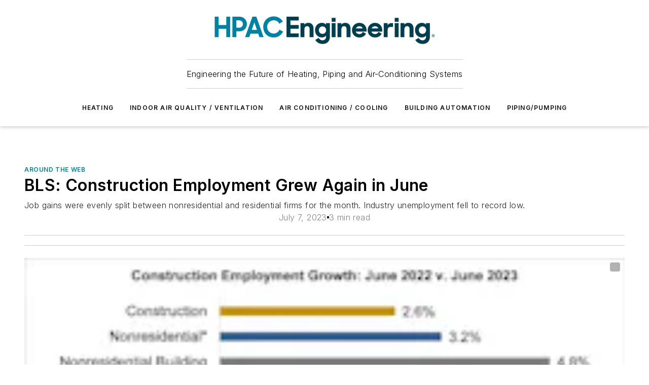

--- FILE ---
content_type: text/html;charset=utf-8
request_url: https://www.hpac.com/around-the-web/article/21269124/bls-construction-employment-grew-again-in-june
body_size: 53999
content:
<!DOCTYPE html><html  lang="en"><head><meta charset="utf-8"><meta name="viewport" content="width=device-width, initial-scale=1, shrink-to-fit=no"><script type="text/javascript" src="/ruxitagentjs_ICA7NVfqrux_10327251022105625.js" data-dtconfig="rid=RID_-1862493382|rpid=-1683222757|domain=hpac.com|reportUrl=/rb_bf25051xng|app=ea7c4b59f27d43eb|cuc=ll64881i|owasp=1|mel=100000|expw=1|featureHash=ICA7NVfqrux|dpvc=1|lastModification=1765214479370|tp=500,50,0|rdnt=1|uxrgce=1|srbbv=2|agentUri=/ruxitagentjs_ICA7NVfqrux_10327251022105625.js"></script><script type="importmap">{"imports":{"#entry":"/_nuxt/CxR92tmI.js"}}</script><title>BLS: Construction Employment Grew Again in June | HPAC Engineering</title><link href="https://fonts.gstatic.com" rel="preconnect"><link href="https://cdn.cookielaw.org" rel="preconnect"><link href="https://gemenon.graphql.aspire-ebm.com" rel="preconnect"><style type="text/css">
            :root {
              --spacing-unit: 6px;
--spacing: 48px;
--color-line: #CDCDCD;
--color-primary-main: #0082a1;
--color-primary-container: #00b0d9;
--color-on-primary-container: #004859;
--color-secondary-main: #003e4f;
--color-secondary-container: #def5ff;
--color-on-secondary-container: #00161c;
--color-black: #0d0d0d;
--color-white: #ffffff;
--color-grey: #b2c3ce;
--color-light-grey: #e0e0e0;
--primary-font-family: Inter;
--site-max-width: 1300px;
            }
          </style><style>@media (max-width:760px){.mobile-hidden{display:none!important}}.admin-layout a{color:#3867a6}.admin-layout .vs__dropdown-toggle{background:#fff;border:1px solid #9da4b0}.ebm-layout{overflow-anchor:none;width:100%}</style><style>@media (max-width:760px){.mobile-hidden[data-v-45fa8452]{display:none!important}}.admin-layout a[data-v-45fa8452]{color:#3867a6}.admin-layout .vs__dropdown-toggle[data-v-45fa8452]{background:#fff;border:1px solid #9da4b0}.ebm-page[data-v-45fa8452]{display:flex;flex-direction:column;font-family:Arial}.ebm-page .hasToolbar[data-v-45fa8452]{max-width:calc(100% - 49px)}.ebm-page__layout[data-v-45fa8452]{z-index:2}.ebm-page__layout[data-v-45fa8452],.ebm-page__page[data-v-45fa8452]{flex:1;pointer-events:none;position:relative}.ebm-page__page[data-v-45fa8452]{display:flex;flex-direction:column;z-index:1}.ebm-page__main[data-v-45fa8452]{flex:1;margin:auto;width:100%}.ebm-page__content[data-v-45fa8452]{padding:0;pointer-events:all}@media (min-width:600px){.ebm-page__content[data-v-45fa8452]{padding:"0 10px"}}.ebm-page__reskin-background[data-v-45fa8452]{background-position:top;background-repeat:no-repeat;background-size:cover;height:100%;left:0;overflow:hidden;position:fixed;top:0;width:100%;z-index:0}.ebm-page__reskin-ad[data-v-45fa8452]{padding:1.5rem 0;position:relative;text-align:center;z-index:1}.ebm-page__siteskin-ad[data-v-45fa8452]{margin-top:24px;pointer-events:all;position:fixed;transition:all 125ms;z-index:100}.ebm-page__siteskin-ad__left[data-v-45fa8452]{right:50%}@media (max-width:1636px){.ebm-page__siteskin-ad__left[data-v-45fa8452]{display:none}}.ebm-page__siteskin-ad__right[data-v-45fa8452]{left:50%}@media (max-width:1636px){.ebm-page__siteskin-ad__right[data-v-45fa8452]{display:none}}.ebm-page .ebm-page__primary[data-v-45fa8452]{margin-top:0}.ebm-page .page-content-wrapper[data-v-45fa8452]{margin:auto;width:100%}.ebm-page .load-more[data-v-45fa8452]{padding:10px 0;pointer-events:all;text-align:center;width:100%}.ebm-page .load-more[data-v-45fa8452]>*{margin:auto;padding:0 5px}.ebm-page .load-more .label[data-v-45fa8452]{display:flex;flex-direction:row}.ebm-page .load-more .label[data-v-45fa8452]>*{margin:0 5px}.ebm-page .footer[data-v-45fa8452]{position:relative}.ebm-page .ebm-page__primary[data-v-45fa8452]{margin-top:calc(var(--spacing)/2)}.ebm-page .ebm-page__content[data-v-45fa8452]{display:flex;flex-direction:column;gap:var(--spacing);margin:0!important}.ebm-page .ebm-page__content[data-v-45fa8452]>*{position:relative}.ebm-page .ebm-page__content[data-v-45fa8452]>:after{background-color:var(--color-line);bottom:auto;bottom:calc(var(--spacing)*-.5*1);content:"";height:1px;left:0;position:absolute;right:0}.ebm-page .ebm-page__content[data-v-45fa8452]>:last-child:after{display:none}.ebm-page .page-content-wrapper[data-v-45fa8452]{display:flex;flex-direction:column;gap:var(--spacing);max-width:var(--site-max-width);padding:0 calc(var(--spacing)/2)}@media (min-width:800px){.ebm-page .page-content-wrapper[data-v-45fa8452]{padding:0 var(--spacing)}}.ebm-page .page-content-wrapper[data-v-45fa8452]>*{position:relative}.ebm-page .page-content-wrapper[data-v-45fa8452]>:after{background-color:var(--color-line);bottom:auto;bottom:calc(var(--spacing)*-.5*1);content:"";height:1px;left:0;position:absolute;right:0}.ebm-page .page-content-wrapper[data-v-45fa8452]>:last-child:after{display:none}.ebm-page .load-more[data-v-45fa8452]{padding:0}.ebm-page .secondary-pages .page-content-wrapper[data-v-45fa8452],.ebm-page.full-width .page-content-wrapper[data-v-45fa8452]{max-width:100%!important;padding:0!important}.ebm-page .secondary-pages .ebm-page__primary[data-v-45fa8452],.ebm-page.full-width .ebm-page__primary[data-v-45fa8452]{margin-top:0!important}@media print{.ebm-page__page[data-v-45fa8452]{display:block}}</style><style>@media (max-width:760px){.mobile-hidden[data-v-06639cce]{display:none!important}}.admin-layout a[data-v-06639cce]{color:#3867a6}.admin-layout .vs__dropdown-toggle[data-v-06639cce]{background:#fff;border:1px solid #9da4b0}#header-leaderboard-ad[data-v-06639cce]{align-items:center;display:flex;justify-content:center;padding:1rem}</style><style>html{scroll-padding-top:calc(var(--header-height) + 16px)}</style><style>@media (max-width:760px){.mobile-hidden[data-v-b96d99b2]{display:none!important}}.admin-layout a[data-v-b96d99b2]{color:#3867a6}.admin-layout .vs__dropdown-toggle[data-v-b96d99b2]{background:#fff;border:1px solid #9da4b0}header[data-v-b96d99b2]{bottom:0;margin:auto;position:sticky;top:0;transition:top .5s cubic-bezier(.645,.045,.355,1);z-index:50}header .reskin-ad[data-v-b96d99b2]{padding:1.5rem 0;text-align:center}.navbar[data-v-b96d99b2]{background-color:#fff;box-shadow:0 3px 6px #00000029;left:0;opacity:1;padding-bottom:2rem;padding-top:2rem;right:0}.navbar .content[data-v-b96d99b2]{margin:auto;max-width:var(--site-max-width);padding:0 calc(var(--spacing)/2)}@media (min-width:800px){.navbar .content[data-v-b96d99b2]{padding:0 var(--spacing)}}.top-navbar[data-v-b96d99b2]{align-items:center;display:flex;justify-content:space-between}@media (max-width:900px){.logo[data-v-b96d99b2]{flex-grow:1}.logo img[data-v-b96d99b2]{max-width:180px}}@media (max-width:450px){.logo img[data-v-b96d99b2]{max-width:140px}}@media (max-width:370px){.logo img[data-v-b96d99b2]{max-width:120px}}@media (max-width:350px){.logo img[data-v-b96d99b2]{max-width:100px}}.bottom-navbar[data-v-b96d99b2]{max-height:100px;overflow:visible;transition:all .15s cubic-bezier(.86,0,.07,1)}.bottom-navbar.hidden[data-v-b96d99b2]{max-height:0;overflow:hidden;transform:scale(0)}.actions[data-v-b96d99b2]{align-items:center;-moz-column-gap:.5rem;column-gap:.5rem;display:flex;flex-basis:0;flex-grow:1}@media (max-width:900px){.actions[data-v-b96d99b2]{flex-basis:auto;flex-grow:0}}.actions.left[data-v-b96d99b2]{justify-content:left}.actions.right[data-v-b96d99b2]{-moz-column-gap:0;column-gap:0;justify-content:right}.actions .login-container[data-v-b96d99b2]{display:flex;gap:16px}@media (max-width:900px){.actions .login-container[data-v-b96d99b2]{gap:8px}}@media (max-width:450px){.actions .login-container[data-v-b96d99b2]{gap:4px}}@media (max-width:900px){.search-icon[data-v-b96d99b2]{display:none}}.cta[data-v-b96d99b2]{border-bottom:1px solid var(--color-line);border-top:1px solid var(--color-line);margin:1.5rem auto auto;width:-moz-fit-content;width:fit-content}@media (max-width:900px){.cta[data-v-b96d99b2]{display:none}}.sub-menu[data-v-b96d99b2]{align-items:center;display:flex;justify-content:center;list-style:none;margin-top:1.5rem;padding:0;white-space:nowrap}@media (max-width:1000px){.sub-menu[data-v-b96d99b2]{display:none}}.sub-menu-item[data-v-b96d99b2]{margin-left:1rem;margin-right:1rem}.menu-item[data-v-b96d99b2],.sub-menu-link[data-v-b96d99b2]{color:var(--color-black);font-size:.75rem;font-weight:600;letter-spacing:.1em;text-transform:uppercase}.popover-menu[data-v-b96d99b2]{align-items:flex-start;background-color:#fff;box-shadow:0 3px 6px #00000029;display:flex;flex-direction:column;justify-content:left;padding:1.5rem;text-align:left;width:200px}.popover-menu .menu-item[data-v-b96d99b2]{align-items:center;display:flex;margin-bottom:1rem}.popover-menu .menu-item .icon[data-v-b96d99b2]{margin-right:1rem}</style><style>@media (max-width:760px){.mobile-hidden{display:none!important}}.admin-layout a{color:#3867a6}.admin-layout .vs__dropdown-toggle{background:#fff;border:1px solid #9da4b0}.ebm-icon{cursor:pointer}.ebm-icon .tooltip-wrapper{display:block}.ebm-icon.disabled{cursor:not-allowed}.ebm-icon.arrowUp{margin-top:3px}.ebm-icon.arrowDown{margin-top:-5px;transform:rotate(180deg)}.ebm-icon.loading{animation-duration:2s;animation-iteration-count:infinite;animation-name:spin;animation-timing-function:linear}.ebm-icon.label{align-items:center;display:flex;flex-direction:column;font-size:.8em;justify-content:center;padding:0 5px}@keyframes spin{0%{transform:rotate(0)}to{transform:rotate(1turn)}}.ebm-icon .icon,.ebm-icon svg{display:block}</style><style>@media (max-width:760px){.mobile-hidden{display:none!important}}.admin-layout a{color:#3867a6}.admin-layout .vs__dropdown-toggle{background:#fff;border:1px solid #9da4b0}.ebm-mega-menu{background-color:var(--color-black);color:#fff;container-type:inline-size;display:none;height:100%;left:0;opacity:0;overflow:auto;position:fixed;text-align:center;top:0;transition-behavior:allow-discrete;transition-duration:.3s;transition-property:overlay display opacity;width:100%}.ebm-mega-menu.cms-user-logged-in{left:49px;width:calc(100% - 49px)}.ebm-mega-menu.open{display:block;opacity:1}@starting-style{.ebm-mega-menu.open{opacity:0}}@container (max-width: 750px){.ebm-mega-menu .mega-menu-header{display:flex}}.ebm-mega-menu .mega-menu-header .icon{margin-left:30px;margin-top:40px;width:24px}.ebm-mega-menu .mega-menu-header .logo{height:35px;max-width:100%}@container (min-width: 750px){.ebm-mega-menu .mega-menu-header .logo{height:50px;margin-bottom:30px}}@container (max-width: 750px){.ebm-mega-menu .mega-menu-header .logo{margin-top:20px}.ebm-mega-menu .mega-menu-header .logo img{height:auto;margin-left:5px;max-width:140px}}.ebm-mega-menu .mega-menu-container{margin:auto}@container (min-width: 750px){.ebm-mega-menu .mega-menu-container{max-width:850px;width:100%}}.ebm-mega-menu .mega-menu-container .search-field{padding-bottom:50px}@container (max-width: 900px){.ebm-mega-menu .mega-menu-container .search-field{margin-left:calc(var(--spacing)/2);margin-right:calc(var(--spacing)/2)}}.ebm-mega-menu .mega-menu-container .nav-links{display:grid;gap:calc(var(--spacing)/2);grid-template-columns:1fr;position:relative}.ebm-mega-menu .mega-menu-container .nav-links:after{background-color:var(--color-line);bottom:auto;bottom:calc(var(--spacing)*-.5*1);content:"";height:1px;left:0;position:absolute;right:0}.ebm-mega-menu .mega-menu-container .nav-links:last-child:after{display:none}@container (max-width: 900px){.ebm-mega-menu .mega-menu-container .nav-links{margin-left:calc(var(--spacing)/2);margin-right:calc(var(--spacing)/2)}}@container (min-width: 750px){.ebm-mega-menu .mega-menu-container .nav-links{gap:calc(var(--spacing)*2);grid-template-columns:1fr 1fr 1fr;padding-bottom:var(--spacing)}}.ebm-mega-menu .mega-menu-container .nav-links .section{display:flex;flex-direction:column;font-weight:400;list-style:none;text-align:center}@container (max-width: 750px){.ebm-mega-menu .mega-menu-container .nav-links .section{gap:5px;padding-top:30px;position:relative}.ebm-mega-menu .mega-menu-container .nav-links .section:after{background-color:var(--color-line);bottom:auto;bottom:calc(var(--spacing)*-.5*1);content:"";height:1px;left:0;position:absolute;right:0}.ebm-mega-menu .mega-menu-container .nav-links .section:last-child:after{display:none}.ebm-mega-menu .mega-menu-container .nav-links .section:first-child{padding-top:15px}}@container (min-width: 750px){.ebm-mega-menu .mega-menu-container .nav-links .section{border-bottom:none;font-size:1.25rem;gap:16px;position:relative;text-align:left}.ebm-mega-menu .mega-menu-container .nav-links .section:after{background-color:var(--color-line);bottom:0;content:"";height:100%;left:auto;position:absolute;right:calc(var(--spacing)*-.5*2);top:0;width:1px}.ebm-mega-menu .mega-menu-container .nav-links .section:last-child:after{display:none}}.ebm-mega-menu .mega-menu-container .nav-links .section a{color:#fff}.ebm-mega-menu .mega-menu-container .nav-links .section .title{font-size:.75rem;font-weight:400;text-transform:uppercase}.ebm-mega-menu .mega-menu-container .affiliate-links{display:flex;justify-content:center;margin-top:var(--spacing);padding:calc(var(--spacing)*.5);position:relative}.ebm-mega-menu .mega-menu-container .affiliate-links:after{background-color:var(--color-line);bottom:auto;bottom:calc(var(--spacing)*-.5*1);content:"";height:1px;left:0;position:absolute;right:0}.ebm-mega-menu .mega-menu-container .affiliate-links:last-child:after{display:none}.ebm-mega-menu .mega-menu-container .affiliate-links .ebm-affiliated-brands-direction{flex-direction:column;gap:calc(var(--spacing)*.5)}.ebm-mega-menu .mega-menu-container .social-links{align-items:center;display:flex;flex-direction:column;font-size:.75rem;justify-content:center;margin-top:var(--spacing);padding:calc(var(--spacing)*.5);text-transform:uppercase}.ebm-mega-menu .mega-menu-container .social-links .socials{gap:16px;margin:16px 16px 24px}</style><style>@media (max-width:760px){.mobile-hidden{display:none!important}}.admin-layout a{color:#3867a6}.admin-layout .vs__dropdown-toggle{background:#fff;border:1px solid #9da4b0}.ebm-search-field{container-type:inline-size;position:relative}.ebm-search-field .input{padding:10px 0;position:relative;width:100%}.ebm-search-field .input .icon{bottom:0;height:24px;margin:auto;position:absolute;right:.5rem;top:0}.ebm-search-field .input .clear-icon{bottom:0;height:24px;margin:auto;position:absolute;right:2.5rem;top:0}.ebm-search-field .input input{background-color:var(--c4e26338);border:1px solid var(--7798abdd);border-radius:5px;color:var(--0c12ecfc);font-size:1em;padding:1rem 8px 1rem 20px;width:100%}.ebm-search-field .sponsor-container{align-items:center;display:flex;font-size:.5rem;gap:5px;height:24px;margin:auto;position:absolute;right:10%;top:20%}@container (max-width: 750px){.ebm-search-field .sponsor-container{justify-content:flex-end;padding:10px 15px 0 0;position:static}}.ebm-search-field input[type=search]::-webkit-search-cancel-button,.ebm-search-field input[type=search]::-webkit-search-decoration{-webkit-appearance:none;appearance:none}</style><style>@media (max-width:760px){.mobile-hidden[data-v-3823c912]{display:none!important}}.admin-layout a[data-v-3823c912]{color:#3867a6}.admin-layout .vs__dropdown-toggle[data-v-3823c912]{background:#fff;border:1px solid #9da4b0}.ebm-affiliated-brands[data-v-3823c912]{display:flex;flex-direction:row;font-size:.75rem}.ebm-affiliated-brands__label[data-v-3823c912]{display:block;padding:0 calc(var(--spacing)/2)}.ebm-affiliated-brands__links[data-v-3823c912]{display:flex;flex-direction:row;flex-wrap:wrap;justify-content:center}.ebm-affiliated-brands__links>div[data-v-3823c912]{padding:0 calc(var(--spacing)/4)}.ebm-affiliated-brands__links>div a[data-v-3823c912]{color:var(--link-color);font-weight:600}</style><style>@media (max-width:760px){.mobile-hidden[data-v-8e92f456]{display:none!important}}.admin-layout a[data-v-8e92f456]{color:#3867a6}.admin-layout .vs__dropdown-toggle[data-v-8e92f456]{background:#fff;border:1px solid #9da4b0}.ebm-socials[data-v-8e92f456]{display:flex;flex-wrap:wrap}.ebm-socials__icon[data-v-8e92f456]{cursor:pointer;margin-right:7px;text-decoration:none}.ebm-socials .text[data-v-8e92f456]{height:0;overflow:hidden;text-indent:-9999px}</style><style>@media (max-width:760px){.mobile-hidden{display:none!important}}.admin-layout a{color:#3867a6}.admin-layout .vs__dropdown-toggle{background:#fff;border:1px solid #9da4b0}.ebm-ad-target__outer{display:flex;height:auto;justify-content:center;max-width:100%;width:100%}.ebm-ad-target__inner{align-items:center;display:flex}.ebm-ad-target img{max-width:100%}.ebm-ad-target iframe{box-shadow:0 .125rem .25rem #00000013}</style><style>@media (max-width:760px){.mobile-hidden[data-v-4c12f864]{display:none!important}}.admin-layout a[data-v-4c12f864]{color:#3867a6}.admin-layout .vs__dropdown-toggle[data-v-4c12f864]{background:#fff;border:1px solid #9da4b0}#sticky-bottom-ad[data-v-4c12f864]{align-items:center;background:#000000bf;display:flex;justify-content:center;left:0;padding:8px;position:fixed;right:0;z-index:999}#sticky-bottom-ad .close-button[data-v-4c12f864]{background:none;border:0;color:#fff;cursor:pointer;font-weight:900;margin:8px;position:absolute;right:0;top:0}.slide-up-enter[data-v-4c12f864],.slide-up-leave-to[data-v-4c12f864]{opacity:0;transform:translateY(200px)}.slide-up-enter-active[data-v-4c12f864]{transition:all .25s ease-out}.slide-up-leave-active[data-v-4c12f864]{transition:all .25s ease-in}</style><style>@media (max-width:760px){.mobile-hidden[data-v-0622f0e1]{display:none!important}}.admin-layout a[data-v-0622f0e1]{color:#3867a6}.admin-layout .vs__dropdown-toggle[data-v-0622f0e1]{background:#fff;border:1px solid #9da4b0}.grid[data-v-0622f0e1]{container-type:inline-size;margin:auto}.grid .grid-row[data-v-0622f0e1]{position:relative}.grid .grid-row[data-v-0622f0e1]:after{background-color:var(--color-line);bottom:auto;bottom:calc(var(--spacing)*-.5*1);content:"";height:1px;left:0;position:absolute;right:0}.grid .grid-row.hide-bottom-border[data-v-0622f0e1]:after,.grid .grid-row[data-v-0622f0e1]:last-child:after{display:none}@container (width >= 750px){.grid .grid-row.mobile-only[data-v-0622f0e1]{display:none}}@container (width < 750px){.grid .grid-row.exclude-mobile[data-v-0622f0e1]{display:none}}</style><style>@media (max-width:760px){.mobile-hidden[data-v-840eddae]{display:none!important}}.admin-layout a[data-v-840eddae]{color:#3867a6}.admin-layout .vs__dropdown-toggle[data-v-840eddae]{background:#fff;border:1px solid #9da4b0}.web-row[data-v-840eddae]{container-type:inline-size}.web-row .row[data-v-840eddae]{--col-size:calc(50% - var(--spacing)*1/2);display:grid;padding-bottom:0ver;padding-top:0;width:100%}@media (min-width:750px){.web-row .row[data-v-840eddae]{padding-left:0;padding-right:0}}@media (min-width:500px){.web-row .row.restricted[data-v-840eddae]{margin:auto;max-width:66%}}.web-row .row .column-wrapper[data-v-840eddae]{display:flex;order:0;width:100%}.web-row .row.largest_first.layout1_2 .column-wrapper[data-v-840eddae]:nth-child(2),.web-row .row.largest_first.layout1_2_1 .column-wrapper[data-v-840eddae]:nth-child(2),.web-row .row.largest_first.layout1_3 .column-wrapper[data-v-840eddae]:nth-child(2){order:-1}@container (min-width: 750px){.web-row .row.layout1_1[data-v-840eddae]{display:grid;grid-template-columns:minmax(0,1fr) minmax(0,1fr)}.web-row .row.layout1_1 .column-wrapper[data-v-840eddae]{position:relative}.web-row .row.layout1_1 .column-wrapper[data-v-840eddae]:after{background-color:var(--color-line);bottom:0;content:"";height:100%;left:auto;position:absolute;right:calc(var(--spacing)*-.5*1);top:0;width:1px}.web-row .row.layout1_1 .column-wrapper[data-v-840eddae]:last-child:after{display:none}.web-row .row.layout1_2[data-v-840eddae]{display:grid;grid-template-columns:minmax(0,var(--col-size)) minmax(0,var(--col-size))}.web-row .row.layout1_2 .column-wrapper[data-v-840eddae]{position:relative}.web-row .row.layout1_2 .column-wrapper[data-v-840eddae]:after{background-color:var(--color-line);bottom:0;content:"";height:100%;left:auto;position:absolute;right:calc(var(--spacing)*-.5*1);top:0;width:1px}.web-row .row.layout1_2 .column-wrapper[data-v-840eddae]:last-child:after{display:none}.web-row .row.layout1_2 .column-wrapper[data-v-840eddae]:nth-child(2){order:0!important}}@container (min-width: 1050px){.web-row .row.layout1_2[data-v-840eddae]{--col-size:calc(33.33333% - var(--spacing)*2/3);grid-template-columns:var(--col-size) calc(var(--col-size)*2 + var(--spacing))}}@container (min-width: 750px){.web-row .row.layout2_1[data-v-840eddae]{display:grid;grid-template-columns:minmax(0,var(--col-size)) minmax(0,var(--col-size))}.web-row .row.layout2_1 .column-wrapper[data-v-840eddae]{position:relative}.web-row .row.layout2_1 .column-wrapper[data-v-840eddae]:after{background-color:var(--color-line);bottom:0;content:"";height:100%;left:auto;position:absolute;right:calc(var(--spacing)*-.5*1);top:0;width:1px}.web-row .row.layout2_1 .column-wrapper[data-v-840eddae]:last-child:after{display:none}}@container (min-width: 1050px){.web-row .row.layout2_1[data-v-840eddae]{--col-size:calc(33.33333% - var(--spacing)*2/3);grid-template-columns:calc(var(--col-size)*2 + var(--spacing)) var(--col-size)}}@container (min-width: 1100px){.web-row .row.layout1_1_1[data-v-840eddae]{--col-size:calc(33.33333% - var(--spacing)*2/3);display:grid;grid-template-columns:minmax(0,var(--col-size)) minmax(0,var(--col-size)) minmax(0,var(--col-size))}.web-row .row.layout1_1_1 .column-wrapper[data-v-840eddae]{position:relative}.web-row .row.layout1_1_1 .column-wrapper[data-v-840eddae]:after{background-color:var(--color-line);bottom:0;content:"";height:100%;left:auto;position:absolute;right:calc(var(--spacing)*-.5*1);top:0;width:1px}.web-row .row.layout1_1_1 .column-wrapper[data-v-840eddae]:last-child:after{display:none}}</style><style>@media (max-width:760px){.mobile-hidden{display:none!important}}.admin-layout a{color:#3867a6}.admin-layout .vs__dropdown-toggle{background:#fff;border:1px solid #9da4b0}.web-grid-title{align-items:center;container-type:inline-size;font-family:var(--primary-font-family);margin-bottom:calc(var(--spacing)/2);max-width:100%;width:100%}.web-grid-title .title{display:flex;flex:1 0 auto;font-size:1.9rem;font-weight:600;gap:var(--spacing-unit);letter-spacing:-.01em;line-height:40px;max-width:100%;overflow:hidden;text-overflow:ellipsis}.web-grid-title .title .grid-title-image-icon{height:23px;margin-top:8px}.web-grid-title.has-link .title{max-width:calc(100% - 100px)}.web-grid-title .divider{background-color:var(--color-line);height:1px;width:100%}.web-grid-title .view-more{color:var(--color-primary-main);cursor:primary;flex:0 1 auto;font-size:.75rem;font-weight:600;letter-spacing:.05em;line-height:18px;text-transform:uppercase;white-space:nowrap}@container (max-width: 500px){.web-grid-title .view-more{display:none}}.web-grid-title.primary{display:flex;gap:5px}.web-grid-title.primary .topbar,.web-grid-title.secondary .divider,.web-grid-title.secondary .view-more{display:none}.web-grid-title.secondary .topbar{background-color:var(--color-primary-main);height:8px;margin-bottom:calc(var(--spacing)/3);width:80px}</style><style>@media (max-width:760px){.mobile-hidden[data-v-2e2a3563]{display:none!important}}.admin-layout a[data-v-2e2a3563]{color:#3867a6}.admin-layout .vs__dropdown-toggle[data-v-2e2a3563]{background:#fff;border:1px solid #9da4b0}.column[data-v-2e2a3563]{align-items:stretch;display:flex;flex-wrap:wrap;height:100%;position:relative}.column[data-v-2e2a3563],.column .standard-blocks[data-v-2e2a3563],.column .sticky-blocks[data-v-2e2a3563]{width:100%}.column.block-align-center[data-v-2e2a3563]{align-items:center;justify-content:center}.column.block-align-top[data-v-2e2a3563]{align-items:top;flex-direction:column}.column.block-align-sticky[data-v-2e2a3563]{align-items:start;display:block;justify-content:center}.column.block-align-equalize[data-v-2e2a3563]{align-items:stretch}.column .sticky-blocks.has-standard[data-v-2e2a3563]{margin-top:var(--spacing)}.column .block-wrapper[data-v-2e2a3563]{max-width:100%;position:relative}.column .block-wrapper[data-v-2e2a3563]:after{background-color:var(--color-line);bottom:auto;bottom:calc(var(--spacing)*-.5*1);content:"";height:1px;left:0;position:absolute;right:0}.column .block-wrapper.hide-bottom-border[data-v-2e2a3563]:after,.column .block-wrapper[data-v-2e2a3563]:last-child:after,.column .standard-blocks:not(.has-sticky) .block-wrapper[data-v-2e2a3563]:last-child:after,.column .sticky-blocks .block-wrapper[data-v-2e2a3563]:last-child:after{display:none}@media print{.column[data-v-2e2a3563]{height:auto}}</style><style>@media (max-width:760px){.mobile-hidden[data-v-a4efc542]{display:none!important}}.admin-layout a[data-v-a4efc542]{color:#3867a6}.admin-layout .vs__dropdown-toggle[data-v-a4efc542]{background:#fff;border:1px solid #9da4b0}.block[data-v-a4efc542]{display:flex;flex-direction:column;overflow:visible;width:100%}.block .block-title[data-v-a4efc542]{margin-bottom:calc(var(--spacing)/2)}.block .above-cta[data-v-a4efc542]{height:100%}.block .title[data-v-a4efc542]{font-size:1rem;line-height:1rem;text-transform:uppercase}.block .title a[data-v-a4efc542]{color:inherit;text-decoration:none}.block .title a[data-v-a4efc542]:hover{text-decoration:underline}.block .title template[data-v-a4efc542]{display:inline-block}.block .content[data-v-a4efc542]{display:flex;width:100%}.block .cta[data-v-a4efc542]{align-items:center;display:flex;flex-direction:column;font-size:1rem;gap:calc(var(--spacing)/2);justify-content:space-between}@container (width > 500px){.block .cta[data-v-a4efc542]{flex-direction:row}}</style><style>@media (max-width:760px){.mobile-hidden[data-v-3dec0756]{display:none!important}}.admin-layout a[data-v-3dec0756]{color:#3867a6}.admin-layout .vs__dropdown-toggle[data-v-3dec0756]{background:#fff;border:1px solid #9da4b0}.ebm-button-wrapper[data-v-3dec0756]{display:inline-block}.ebm-button-wrapper .ebm-button[data-v-3dec0756]{border:1px solid;border-radius:.1rem;cursor:pointer;display:block;font-weight:600;outline:none;text-transform:uppercase;width:100%}.ebm-button-wrapper .ebm-button .content[data-v-3dec0756]{align-items:center;display:flex;gap:var(--spacing-unit);justify-content:center}.ebm-button-wrapper .ebm-button .content.icon-right[data-v-3dec0756]{flex-direction:row-reverse}.ebm-button-wrapper .ebm-button[data-v-3dec0756]:focus,.ebm-button-wrapper .ebm-button[data-v-3dec0756]:hover{box-shadow:0 0 .1rem #3e5d8580;filter:contrast(125%)}.ebm-button-wrapper .ebm-button[data-v-3dec0756]:active{box-shadow:0 0 .3rem #1c417280}.ebm-button-wrapper .ebm-button[data-v-3dec0756]:active:after{height:200px;width:200px}.ebm-button-wrapper .ebm-button--small[data-v-3dec0756]{font-size:.75rem;padding:.2rem .4rem}.ebm-button-wrapper .ebm-button--medium[data-v-3dec0756]{font-size:.75rem;padding:.3rem .6rem}.ebm-button-wrapper .ebm-button--large[data-v-3dec0756]{font-size:.75rem;line-height:1.25rem;padding:.5rem 1rem}@media (max-width:450px){.ebm-button-wrapper .ebm-button--large[data-v-3dec0756]{padding:.5rem}}.ebm-button-wrapper .ebm-button--fullWidth[data-v-3dec0756]{font-size:1.15rem;margin:0 auto;padding:.5rem 1rem;width:100%}.ebm-button-wrapper.primary .ebm-button[data-v-3dec0756],.ebm-button-wrapper.solid .ebm-button[data-v-3dec0756]{background-color:var(--button-accent-color);border-color:var(--button-accent-color);color:var(--button-text-color)}.ebm-button-wrapper.primary .ebm-button[data-v-3dec0756]:hover,.ebm-button-wrapper.solid .ebm-button[data-v-3dec0756]:hover{text-decoration:underline}.ebm-button-wrapper.hollow .ebm-button[data-v-3dec0756]{background-color:transparent;background-color:#fff;border:1px solid var(--button-accent-color);color:var(--button-accent-color)}.ebm-button-wrapper.hollow .ebm-button[data-v-3dec0756]:hover{text-decoration:underline}.ebm-button-wrapper.borderless .ebm-button[data-v-3dec0756]{background-color:transparent;border-color:transparent;color:var(--button-accent-color)}.ebm-button-wrapper.borderless .ebm-button[data-v-3dec0756]:hover{background-color:var(--button-accent-color);color:#fff;text-decoration:underline}.ebm-button-wrapper .ebm-button[data-v-3dec0756]{transition:all .15s ease-in-out}</style><style>@media (max-width:760px){.mobile-hidden{display:none!important}}.admin-layout a{color:#3867a6}.admin-layout .vs__dropdown-toggle{background:#fff;border:1px solid #9da4b0}.web-footer-new{display:flex;font-size:1rem;font-weight:400;justify-content:center;padding-bottom:calc(var(--spacing)/2);pointer-events:all;width:100%}.web-footer-new a{color:var(--link-color)}.web-footer-new .container{display:flex;justify-content:center;width:100%}.web-footer-new .container .container-wrapper{display:flex;flex-direction:column;gap:var(--spacing);width:100%}@media (min-width:800px){.web-footer-new .container{flex-direction:row}}.web-footer-new .container .row{position:relative;width:100%}.web-footer-new .container .row:after{background-color:var(--color-line);bottom:auto;bottom:calc(var(--spacing)*-.5*1);content:"";height:1px;left:0;position:absolute;right:0}.web-footer-new .container .row:last-child:after{display:none}.web-footer-new .container .row.full-width{justify-items:center}.web-footer-new .container .column-wrapper{display:grid;gap:var(--spacing);grid-template-columns:1fr}.web-footer-new .container .column-wrapper.full-width{max-width:var(--site-max-width)!important;padding:0 calc(var(--spacing)*1.5);width:100%}.web-footer-new .container .column-wrapper .col{align-items:center;display:flex;flex-direction:column;gap:calc(var(--spacing)/4);justify-content:center;margin:0 auto;max-width:80%;position:relative;text-align:center}.web-footer-new .container .column-wrapper .col:after{background-color:var(--color-line);bottom:auto;bottom:calc(var(--spacing)*-.5*1);content:"";height:1px;left:0;position:absolute;right:0}.web-footer-new .container .column-wrapper .col:last-child:after{display:none}.web-footer-new .container .column-wrapper .col.valign-middle{align-self:center}@media (min-width:800px){.web-footer-new .container .column-wrapper{align-items:start;gap:var(--spacing)}.web-footer-new .container .column-wrapper.cols1_1_1{grid-template-columns:1fr 1fr 1fr}.web-footer-new .container .column-wrapper.cols1_1{grid-template-columns:1fr 1fr}.web-footer-new .container .column-wrapper .col{align-items:start;max-width:100%;position:relative;text-align:left}.web-footer-new .container .column-wrapper .col:after{background-color:var(--color-line);bottom:0;content:"";height:100%;left:auto;position:absolute;right:calc(var(--spacing)*-.5*1);top:0;width:1px}.web-footer-new .container .column-wrapper .col:last-child:after{display:none}}.web-footer-new .corporatelogo{align-self:center;filter:brightness(0);height:auto;margin-right:var(--spacing-unit);width:100px}.web-footer-new .menu-copyright{align-items:center;display:flex;flex-direction:column;gap:calc(var(--spacing)/2)}.web-footer-new .menu-copyright.full-width{max-width:var(--site-max-width);padding:0 calc(var(--spacing)*1.5);width:100%}.web-footer-new .menu-copyright .links{display:flex;font-size:.75rem;gap:calc(var(--spacing)/4);list-style:none;margin:0;padding:0}.web-footer-new .menu-copyright .copyright{display:flex;flex-direction:row;flex-wrap:wrap;font-size:.8em;justify-content:center}@media (min-width:800px){.web-footer-new .menu-copyright{flex-direction:row;justify-content:space-between}}.web-footer-new .blocktitle{color:#000;font-size:1.1rem;font-weight:600;width:100%}.web-footer-new .web-affiliated-brands-direction{flex-direction:column}@media (min-width:800px){.web-footer-new .web-affiliated-brands-direction{flex-direction:row}}</style><style>@media (max-width:760px){.mobile-hidden{display:none!important}}.admin-layout a{color:#3867a6}.admin-layout .vs__dropdown-toggle{background:#fff;border:1px solid #9da4b0}.ebm-web-subscribe-wrapper{display:flex;flex-direction:column;height:100%;overflow:auto}.ebm-web-subscribe-content{height:100%;overflow:auto;padding:calc(var(--spacing)*.5) var(--spacing)}@container (max-width: 750px){.ebm-web-subscribe-content{padding-bottom:100%}}.ebm-web-subscribe-content .web-subscribe-header .web-subscribe-title{align-items:center;display:flex;gap:var(--spacing);justify-content:space-between;line-height:normal}.ebm-web-subscribe-content .web-subscribe-header .web-subscribe-title .close-button{align-items:center;cursor:pointer;display:flex;font-size:.75rem;font-weight:600;text-transform:uppercase}.ebm-web-subscribe-content .web-subscribe-header .web-subscribe-subtext{padding-bottom:var(--spacing)}.ebm-web-subscribe-content .web-subscribe-header .newsletter-items{display:grid;gap:10px;grid-template-columns:1fr 1fr}@container (max-width: 750px){.ebm-web-subscribe-content .web-subscribe-header .newsletter-items{grid-template-columns:1fr}}.ebm-web-subscribe-content .web-subscribe-header .newsletter-items .newsletter-item{border:1px solid var(--color-line);display:flex;flex-direction:row;flex-direction:column;gap:1rem;padding:1rem}.ebm-web-subscribe-content .web-subscribe-header .newsletter-items .newsletter-item .newsletter-title{display:flex;font-size:1.25rem;font-weight:600;justify-content:space-between;letter-spacing:-.01em;line-height:25px}.ebm-web-subscribe-content .web-subscribe-header .newsletter-items .newsletter-item .newsletter-description{font-size:1rem;font-weight:400;letter-spacing:.0125em;line-height:24px}.web-subscribe-footer{background-color:#fff;box-shadow:0 4px 16px #00000040;width:100%}.web-subscribe-footer .subscribe-footer-wrapper{padding:var(--spacing)!important}.web-subscribe-footer .subscribe-footer-wrapper .user-info-container{align-items:center;display:flex;justify-content:space-between;padding-bottom:calc(var(--spacing)*.5)}.web-subscribe-footer .subscribe-footer-wrapper .user-info-container .nl-user-info{align-items:center;display:flex;gap:10px}.web-subscribe-footer .subscribe-footer-wrapper .subscribe-login-container .nl-selected{font-size:1.25rem;font-weight:600;margin-bottom:10px}.web-subscribe-footer .subscribe-footer-wrapper .subscribe-login-container .form-fields-setup{display:flex;gap:calc(var(--spacing)*.125);padding-top:calc(var(--spacing)*.5)}@container (max-width: 1050px){.web-subscribe-footer .subscribe-footer-wrapper .subscribe-login-container .form-fields-setup{display:block}}.web-subscribe-footer .subscribe-footer-wrapper .subscribe-login-container .form-fields-setup .web-form-fields{z-index:100}.web-subscribe-footer .subscribe-footer-wrapper .subscribe-login-container .form-fields-setup .web-form-fields .field-label{font-size:.75rem}.web-subscribe-footer .subscribe-footer-wrapper .subscribe-login-container .form-fields-setup .form{display:flex;gap:calc(var(--spacing)*.125)}@container (max-width: 750px){.web-subscribe-footer .subscribe-footer-wrapper .subscribe-login-container .form-fields-setup .form{flex-direction:column;padding-bottom:calc(var(--spacing)*.5)}}.web-subscribe-footer .subscribe-footer-wrapper .subscribe-login-container .form-fields-setup .form .vs__dropdown-menu{max-height:8rem}@container (max-width: 750px){.web-subscribe-footer .subscribe-footer-wrapper .subscribe-login-container .form-fields-setup .form .vs__dropdown-menu{max-height:4rem}}.web-subscribe-footer .subscribe-footer-wrapper .subscribe-login-container .form-fields-setup .subscribe-button{margin-top:calc(var(--spacing)*.5);width:20%}@container (max-width: 1050px){.web-subscribe-footer .subscribe-footer-wrapper .subscribe-login-container .form-fields-setup .subscribe-button{width:100%}}.web-subscribe-footer .subscribe-footer-wrapper .subscribe-login-container .form-fields-setup .subscribe-button .ebm-button{height:3rem}.web-subscribe-footer .subscribe-footer-wrapper .subscribe-login-container .compliance-field{font-size:.75rem;line-height:18px;z-index:-1}.web-subscribe-footer .subscribe-footer-wrapper a{color:#000;text-decoration:underline}.web-subscribe-footer .subscribe-footer-wrapper .subscribe-consent{font-size:.75rem;letter-spacing:.025em;line-height:18px;padding:5px 0}.web-subscribe-footer .subscribe-footer-wrapper .account-check{padding-top:calc(var(--spacing)*.25)}</style><style>@media (max-width:760px){.mobile-hidden{display:none!important}}.admin-layout a{color:#3867a6}.admin-layout .vs__dropdown-toggle{background:#fff;border:1px solid #9da4b0}.ebm-web-pane{container-type:inline-size;height:100%;pointer-events:all;position:fixed;right:0;top:0;width:100%;z-index:100}.ebm-web-pane.hidden{pointer-events:none}.ebm-web-pane.hidden .web-pane-mask{opacity:0}.ebm-web-pane.hidden .contents{max-width:0}.ebm-web-pane .web-pane-mask{background-color:#000;display:table;height:100%;opacity:.8;padding:16px;transition:all .3s ease;width:100%}.ebm-web-pane .contents{background-color:#fff;bottom:0;max-width:1072px;position:absolute;right:0;top:0;transition:all .3s ease;width:100%}.ebm-web-pane .contents.cms-user-logged-in{width:calc(100% - 49px)}.ebm-web-pane .contents .close-icon{cursor:pointer;display:flex;justify-content:flex-end;margin:10px}</style><style>@media (max-width:760px){.mobile-hidden{display:none!important}}.admin-layout a{color:#3867a6}.admin-layout .vs__dropdown-toggle{background:#fff;border:1px solid #9da4b0}.gam-slot-builder{min-width:300px;width:100%}.gam-slot-builder iframe{max-width:100%;overflow:hidden}</style><style>@media (max-width:760px){.mobile-hidden{display:none!important}}.admin-layout a{color:#3867a6}.admin-layout .vs__dropdown-toggle{background:#fff;border:1px solid #9da4b0}.web-content-title-new{display:flex;flex-direction:column;gap:calc(var(--spacing));width:100%}.web-content-title-new>*{position:relative}.web-content-title-new>:after{background-color:var(--color-line);bottom:auto;bottom:calc(var(--spacing)*-.5*1);content:"";height:1px;left:0;position:absolute;right:0}.web-content-title-new>:last-child:after{display:none}.web-content-title-new .above-line{container-type:inline-size;display:flex;flex-direction:column;gap:calc(var(--spacing)/2)}.web-content-title-new .above-line .section-wrapper{display:flex;gap:calc(var(--spacing)/4)}.web-content-title-new .above-line .section-wrapper.center{margin-left:auto;margin-right:auto}.web-content-title-new .above-line .sponsored-label{color:var(--color-primary-main);font-size:.75rem;font-weight:600;letter-spacing:.05rem;text-transform:uppercase}.web-content-title-new .above-line .section{font-size:.75rem;font-weight:600;letter-spacing:.05em;text-transform:uppercase}.web-content-title-new .above-line .event-info{display:flex;flex-direction:column;font-size:.9rem;gap:calc(var(--spacing)/2)}.web-content-title-new .above-line .event-info .column{display:flex;flex-direction:column;font-size:.9rem;gap:calc(var(--spacing)/4);width:100%}.web-content-title-new .above-line .event-info .column .content{display:flex;gap:calc(var(--spacing)/4)}.web-content-title-new .above-line .event-info .column label{flex:0 0 80px;font-weight:600}.web-content-title-new .above-line .event-info>*{position:relative}.web-content-title-new .above-line .event-info>:after{background-color:var(--color-line);bottom:0;content:"";height:100%;left:auto;position:absolute;right:calc(var(--spacing)*-.5*1);top:0;width:1px}.web-content-title-new .above-line .event-info>:last-child:after{display:none}@container (min-width: 600px){.web-content-title-new .above-line .event-info{align-items:center;flex-direction:row;gap:calc(var(--spacing))}.web-content-title-new .above-line .event-info>*{position:relative}.web-content-title-new .above-line .event-info>:after{background-color:var(--color-line);bottom:0;content:"";height:100%;left:auto;position:absolute;right:calc(var(--spacing)*-.5*1);top:0;width:1px}.web-content-title-new .above-line .event-info>:last-child:after{display:none}.web-content-title-new .above-line .event-info .event-location{display:block}}.web-content-title-new .above-line .title-text{font-size:2rem;line-height:1.2}@container (width > 500px){.web-content-title-new .above-line .title-text{font-size:2.75rem}}.web-content-title-new .above-line .author-row{align-items:center;display:flex;flex-direction:column;gap:calc(var(--spacing)/3);justify-content:center}.web-content-title-new .above-line .author-row .all-authors{display:flex;gap:calc(var(--spacing)/3)}.web-content-title-new .above-line .author-row .date-read-time{align-items:center;display:flex;gap:calc(var(--spacing)/3)}.web-content-title-new .above-line .author-row .dot{align-items:center;grid-area:dot}.web-content-title-new .above-line .author-row .dot:after{background-color:#000;content:"";display:block;height:4px;width:4px}.web-content-title-new .above-line .author-row .dot.first{display:none}.web-content-title-new .above-line .author-row .date{grid-area:date}.web-content-title-new .above-line .author-row .read-time{grid-area:read-time}.web-content-title-new .above-line .author-row .date,.web-content-title-new .above-line .author-row .duration,.web-content-title-new .above-line .author-row .read-time{color:#000;opacity:.5}@container (width > 500px){.web-content-title-new .above-line .author-row{flex-direction:row}.web-content-title-new .above-line .author-row .dot.first{display:block}}@container (width > 700px){.web-content-title-new .above-line .author-row{justify-content:flex-start}}.web-content-title-new .above-line .teaser-text{color:#222;font-size:16px;padding-top:8px}@container (width > 500px){.web-content-title-new .above-line .teaser-text{font-size:17px}}@container (width > 700px){.web-content-title-new .above-line .teaser-text{font-size:18px}}@container (width > 1000px){.web-content-title-new .above-line .teaser-text{font-size:19px}}.web-content-title-new .above-line .podcast-series{align-items:center;color:var(--color-primary-main);display:flex;font-size:.85rem;font-weight:500;gap:6px;text-transform:uppercase}.web-content-title-new .below-line{align-items:center;display:flex;justify-content:space-between;width:100%}.web-content-title-new .below-line .print-favorite{display:flex;gap:calc(var(--spacing)/3);justify-content:flex-end}.web-content-title-new .image-wrapper{flex:1 0 auto;width:100%}.web-content-title-new .comment-count{align-items:center;cursor:pointer;display:flex;padding-left:8px}.web-content-title-new .comment-count .viafoura{align-items:center;background-color:transparent!important;display:flex;font-size:16px;font-weight:inherit;padding-left:4px}.web-content-title-new .event-location p{margin:0}.web-content-title-new .highlights h2{margin-bottom:24px}.web-content-title-new .highlights .text{font-size:18px}.web-content-title-new .highlights .text li{margin-bottom:16px}.web-content-title-new .highlights .text li:last-child{margin-bottom:0}.web-content-title-new .author-contributor,.web-content-title-new .company-link{color:#000;display:flex;flex-wrap:wrap}.web-content-title-new .author-contributor a,.web-content-title-new .company-link a{color:inherit!important;font-size:1rem;text-decoration:underline}.web-content-title-new .author-contributor .author{display:flex}.web-content-title-new.center{text-align:center}.web-content-title-new.center .breadcrumb{display:flex;justify-content:center}.web-content-title-new.center .author-row{justify-content:center}</style><style>@media (max-width:760px){.mobile-hidden[data-v-e69042fe]{display:none!important}}.admin-layout a[data-v-e69042fe]{color:#3867a6}.admin-layout .vs__dropdown-toggle[data-v-e69042fe]{background:#fff;border:1px solid #9da4b0}.ebm-share-list[data-v-e69042fe]{display:flex;gap:calc(var(--spacing)/3);list-style:none;overflow:hidden;padding:0;transition:.3s;width:100%}.ebm-share-list li[data-v-e69042fe]{margin:0;padding:0}.ebm-share-item[data-v-e69042fe]{border-radius:4px;cursor:pointer;margin:2px}</style><style>@media (max-width:760px){.mobile-hidden{display:none!important}}.admin-layout a{color:#3867a6}.admin-layout .vs__dropdown-toggle{background:#fff;border:1px solid #9da4b0}.ebm-content-teaser-image .view-gallery-btn{margin-top:8px}.ebm-content-teaser-image__link{cursor:pointer}.ebm-content-teaser-image__small{cursor:zoom-in}.ebm-content-teaser-image__large{align-items:center;background-color:#000c;cursor:zoom-out;display:flex;height:100%;left:0;padding:0 50px;position:fixed;top:0;transition:.3s;width:100%;z-index:50001}.ebm-content-teaser-image__large .large-image-wrapper{display:grid;height:90%;max-height:90vh}.ebm-content-teaser-image__large .large-image-wrapper>div{background-color:#fff;margin:auto;max-height:calc(90vh - 45px);max-width:100%;position:relative;text-align:center}.ebm-content-teaser-image__large .large-image-wrapper>div img{border:5px solid #fff;border-bottom:none;margin:auto auto -5px;max-height:calc(90vh - 45px);max-width:100%}.ebm-content-teaser-image__large .large-image-wrapper>div .caption{background-color:#fff;border:5px solid #fff;font-size:.85em;max-width:100%;padding:5px;text-align:center;width:100%}.ebm-content-teaser-image__large .large-image-wrapper>div .credit{position:absolute;right:10px;top:10px}.ebm-content-teaser-image__large .arrow-icon{background-color:transparent;height:36px;width:36px}.ebm-content-teaser-image .thumbnails{align-items:center;display:flex;flex-wrap:wrap;gap:20px;justify-content:center;padding:10px}.ebm-content-teaser-image .thumbnails .thumbnail{border:1px solid transparent;cursor:pointer;max-width:200px;min-width:100px}.ebm-content-teaser-image .thumbnails .thumbnail:hover{border:1px solid #000}</style><style>@media (max-width:760px){.mobile-hidden{display:none!important}}.admin-layout a{color:#3867a6}.admin-layout .vs__dropdown-toggle{background:#fff;border:1px solid #9da4b0}.web-image{max-width:100%;width:100%}.web-image .ebm-image-wrapper{margin:0;max-width:100%;position:relative;width:100%}.web-image .ebm-image-wrapper .ebm-image{display:block;max-width:100%;width:100%}.web-image .ebm-image-wrapper .ebm-image:not(.native) img{width:100%}.web-image .ebm-image-wrapper .ebm-image img{display:block;height:auto;margin:auto;max-width:100%}.web-image .ebm-image.video-type:after{background-image:url([data-uri]);background-size:contain;content:"";filter:brightness(0) invert(1) drop-shadow(2px 2px 2px rgba(0,0,0,.5));height:50px;left:50%;opacity:.6;position:absolute;top:50%;transform:translate(-50%,-50%);width:50px}.web-image .ebm-icon-wrapper{background-color:#0000004d;border-radius:4px;z-index:3}.web-image .ebm-icon{color:inherit;margin:1px 2px}.web-image .ebm-image-caption{font-size:.85rem;line-height:1.5;margin:auto}.web-image .ebm-image-caption p:first-child{margin-top:0}.web-image .ebm-image-caption p:last-child{margin-bottom:0}</style><style>@media (max-width:760px){.mobile-hidden[data-v-ab10a904]{display:none!important}}.admin-layout a[data-v-ab10a904]{color:#3867a6}.admin-layout .vs__dropdown-toggle[data-v-ab10a904]{background:#fff;border:1px solid #9da4b0}.image-credit[data-v-ab10a904]{align-items:flex-start;color:#fff;cursor:pointer;display:flex;font-size:11px;justify-content:flex-end;line-height:1.1;max-width:90%;position:absolute;right:9px;text-align:right;top:9px;transition:.5s;width:100%}.image-credit .text-wrapper[data-v-ab10a904]{display:block;opacity:0;transition:.5s}.image-credit .text[data-v-ab10a904]{color:#fff;margin:4px}.image-credit .text a[data-v-ab10a904]{color:#ddd;text-decoration:underline;text-decoration-style:dotted}.image-credit.click .text-wrapper[data-v-ab10a904],.image-credit:hover .text-wrapper[data-v-ab10a904]{background-color:#0000004d;border-radius:4px 0 4px 4px;opacity:1;z-index:3}.icon-wrapper[data-v-ab10a904]{background-color:#0000004d;border-radius:4px;z-index:3}.icon-wrapper[data-v-ab10a904]:hover{border-radius:0 4px 4px 0}.icon[data-v-ab10a904]{color:inherit;margin:1px 2px}</style><style>@media (max-width:760px){.mobile-hidden{display:none!important}}.admin-layout a{color:#3867a6}.admin-layout .vs__dropdown-toggle{background:#fff;border:1px solid #9da4b0}.body-block{flex:"1";max-width:100%;width:100%}.body-block .body-content{display:flex;flex-direction:column;gap:calc(var(--spacing)/2);width:100%}.body-block .gate{background:var(--color-secondary-container);border:1px solid var(--color-line);padding:calc(var(--spacing)/2)}.body-block .below-body{border-top:1px solid var(--color-line)}.body-block .below-body .contributors{display:flex;gap:4px;padding-top:calc(var(--spacing)/4)}.body-block .below-body .contributors .contributor{display:flex}.body-block .below-body .ai-attribution{font-size:14px;padding-top:calc(var(--spacing)/4)}.body-block .podcast-player{background-color:var(--color-secondary-container);border:1px solid var(--color-line);border-radius:4px;margin-left:auto!important;margin-right:auto!important;text-align:center;width:100%}.body-block .podcast-player iframe{border:0;width:100%}.body-block .podcast-player .buttons{display:flex;justify-content:center}</style><style>@media (max-width:760px){.mobile-hidden{display:none!important}}.admin-layout a{color:#3867a6}.admin-layout .vs__dropdown-toggle{background:#fff;border:1px solid #9da4b0}.web-body-blocks{--margin:calc(var(--spacing)/2);display:flex;flex-direction:column;gap:15px;max-width:100%;width:100%}.web-body-blocks a{text-decoration:underline}.web-body-blocks .block{container-type:inline-size;font-family:var(--secondary-font);max-width:100%;width:100%}.web-body-blocks .block a{color:var(--link-color)}.web-body-blocks .block .block-title{margin-bottom:calc(var(--spacing)/2)}.web-body-blocks .text{color:inherit;letter-spacing:inherit;margin:auto;max-width:100%}.web-body-blocks img{max-width:100%}.web-body-blocks .iframe{border:0;margin-left:auto!important;margin-right:auto!important;width:100%}.web-body-blocks .facebook .embed,.web-body-blocks .instagram .embed,.web-body-blocks .twitter .embed{max-width:500px}.web-body-blocks .bc-reco-wrapper{padding:calc(var(--spacing)/2)}.web-body-blocks .bc-reco-wrapper .bc-heading{border-bottom:1px solid var(--color-grey);margin-top:0;padding-bottom:calc(var(--spacing)/2);padding-top:0}.web-body-blocks .embed{margin:auto;width:100%}@container (width > 550px){.web-body-blocks .embed.above,.web-body-blocks .embed.below,.web-body-blocks .embed.center,.web-body-blocks .embed.left,.web-body-blocks .embed.right{max-width:calc(50% - var(--margin))}.web-body-blocks .embed.above.small,.web-body-blocks .embed.below.small,.web-body-blocks .embed.center.small,.web-body-blocks .embed.left.small,.web-body-blocks .embed.right.small{max-width:calc(33% - var(--margin))}.web-body-blocks .embed.above.large,.web-body-blocks .embed.below.large,.web-body-blocks .embed.center.large,.web-body-blocks .embed.left.large,.web-body-blocks .embed.right.large{max-width:calc(66% - var(--margin))}.web-body-blocks .embed.above{margin-bottom:var(--margin)}.web-body-blocks .embed.below{margin-top:var(--margin)}.web-body-blocks .embed.left{float:left;margin-right:var(--margin)}.web-body-blocks .embed.right{float:right;margin-left:var(--margin)}}.web-body-blocks .embed.center{clear:both}.web-body-blocks .embed.native{max-width:auto;width:auto}.web-body-blocks .embed.fullWidth{max-width:100%;width:100%}.web-body-blocks .video{margin-top:15px}</style><style>@media (max-width:760px){.mobile-hidden{display:none!important}}.admin-layout a{color:#3867a6}.admin-layout .vs__dropdown-toggle{background:#fff;border:1px solid #9da4b0}.web-html{letter-spacing:inherit;margin:auto;max-width:100%}.web-html .html p:first-child{margin-top:0}.web-html h1,.web-html h2,.web-html h3,.web-html h4,.web-html h5,.web-html h6{margin:revert}.web-html .embedded-image{max-width:40%;width:100%}.web-html .embedded-image img{width:100%}.web-html .left{margin:0 auto 0 0}.web-html .left-wrap{clear:both;float:left;margin:0 1rem 1rem 0}.web-html .right{margin:0 0 0 auto}.web-html .right-wrap{clear:both;float:right;margin:0 0 1rem 1rem}.web-html pre{background-color:#f5f5f5d9;font-family:Courier New,Courier,monospace;padding:4px 8px}.web-html .preview-overlay{background:linear-gradient(180deg,#fff0,#fff);height:125px;margin-bottom:-25px;margin-top:-125px;position:relative;width:100%}.web-html blockquote{background-color:#f8f9fa;border-left:8px solid #dee2e6;line-height:1.5;overflow:hidden;padding:1.5rem}.web-html .pullquote{color:#7c7b7b;float:right;font-size:1.3em;margin:6px 0 6px 12px;max-width:50%;padding:12px 0 12px 12px;position:relative;width:50%}.web-html p:last-of-type{margin-bottom:0}.web-html a{cursor:pointer}</style><style>@media (max-width:760px){.mobile-hidden{display:none!important}}.admin-layout a{color:#3867a6}.admin-layout .vs__dropdown-toggle{background:#fff;border:1px solid #9da4b0}.ebm-ad__embed{clear:both}.ebm-ad__embed>div{border-bottom:1px solid #e0e0e0!important;border-top:1px solid #e0e0e0!important;display:block!important;height:inherit!important;padding:5px 0;text-align:center;width:inherit!important;z-index:1}.ebm-ad__embed>div:before{color:#aaa;content:"ADVERTISEMENT";display:block;font:400 10px/10px Arial,Helvetica,sans-serif}.ebm-ad__embed img{max-width:100%}.ebm-ad__embed iframe{box-shadow:0 .125rem .25rem #00000013;margin:3px 0 10px}</style><style>@media (max-width:760px){.mobile-hidden{display:none!important}}.admin-layout a{color:#3867a6}.admin-layout .vs__dropdown-toggle{background:#fff;border:1px solid #9da4b0}.ebm-web-content-body-sidebars{background-color:var(--color-secondary-container)}.ebm-web-content-body-sidebars .sidebar{border:1px solid var(--color-line);line-height:1.5;padding:20px}.ebm-web-content-body-sidebars .sidebar p:first-child{margin-top:0}.ebm-web-content-body-sidebars .sidebar p:last-child{margin-bottom:0}.ebm-web-content-body-sidebars .sidebar .above{padding-bottom:10px}.ebm-web-content-body-sidebars .sidebar .below{padding-top:10px}</style><style>@media (max-width:760px){.mobile-hidden{display:none!important}}.admin-layout a{color:#3867a6}.admin-layout .vs__dropdown-toggle{background:#fff;border:1px solid #9da4b0}.ebm-web-subscribe{width:100%}.ebm-web-subscribe .web-subscribe-content{align-items:center;display:flex;justify-content:space-between}@container (max-width: 750px){.ebm-web-subscribe .web-subscribe-content{flex-direction:column;text-align:center}}.ebm-web-subscribe .web-subscribe-content .web-subscribe-header{font-size:2rem;font-weight:600;line-height:40px;padding:calc(var(--spacing)*.25);width:80%}@container (max-width: 750px){.ebm-web-subscribe .web-subscribe-content .web-subscribe-header{font-size:1.5rem;padding-top:0}}.ebm-web-subscribe .web-subscribe-content .web-subscribe-header .web-subscribe-subtext{display:flex;font-size:1rem;font-weight:400;padding-top:calc(var(--spacing)*.25)}</style><style>@media (max-width:760px){.mobile-hidden{display:none!important}}.admin-layout a{color:#3867a6}.admin-layout .vs__dropdown-toggle{background:#fff;border:1px solid #9da4b0}.blueconic-recommendations{width:100%}</style><style>@media (max-width:760px){.mobile-hidden{display:none!important}}.admin-layout a{color:#3867a6}.admin-layout .vs__dropdown-toggle{background:#fff;border:1px solid #9da4b0}.blueconic-recommendations{container-type:inline-size}.blueconic-recommendations .featured{border:1px solid var(--color-line);width:100%}.blueconic-recommendations .featured .left,.blueconic-recommendations .featured .right{flex:1 0 50%;padding:calc(var(--spacing)/2)}.blueconic-recommendations .featured .left *,.blueconic-recommendations .featured .right *{color:var(--color-black)}.blueconic-recommendations .featured .left .link:hover,.blueconic-recommendations .featured .right .link:hover{text-decoration:none}.blueconic-recommendations .featured .left{align-items:center;background-color:var(--color-primary-container);display:flex}.blueconic-recommendations .featured .left h2{font-size:1.25rem;font-weight:600}.blueconic-recommendations .featured .right{background-color:var(--color-secondary-container);display:flex;flex-direction:column;gap:calc(var(--spacing)/4)}.blueconic-recommendations .featured .right h2{font-size:1rem}.blueconic-recommendations .featured .right .link{display:flex;font-weight:400;gap:8px}@container (width > 600px){.blueconic-recommendations .featured .left h2{font-size:2rem;line-height:40px}}@container (width > 1000px){.blueconic-recommendations .featured{display:flex}}</style><style>@media (max-width:760px){.mobile-hidden{display:none!important}}.admin-layout a{color:#3867a6}.admin-layout .vs__dropdown-toggle{background:#fff;border:1px solid #9da4b0}.content-list{container-type:inline-size;width:100%}.content-list,.content-list .item-row{align-items:start;display:grid;gap:var(--spacing);grid-template-columns:minmax(0,1fr)}.content-list .item-row{position:relative}.content-list .item-row:after{background-color:var(--color-line);bottom:auto;bottom:calc(var(--spacing)*-.5*1);content:"";height:1px;left:0;position:absolute;right:0}.content-list .item-row:last-child:after{display:none}.content-list .item-row .item{height:100%;position:relative}.content-list .item-row .item:after{background-color:var(--color-line);bottom:auto;bottom:calc(var(--spacing)*-.5*1);content:"";height:1px;left:0;position:absolute;right:0}.content-list .item-row .item:last-child:after{display:none}@container (min-width: 600px){.content-list.multi-col.columns-2 .item-row{grid-template-columns:minmax(0,1fr) minmax(0,1fr)}.content-list.multi-col.columns-2 .item-row .item{position:relative}.content-list.multi-col.columns-2 .item-row .item:after{background-color:var(--color-line);bottom:0;content:"";height:100%;left:auto;position:absolute;right:calc(var(--spacing)*-.5*1);top:0;width:1px}.content-list.multi-col.columns-2 .item-row .item:last-child:after{display:none}}@container (min-width: 750px){.content-list.multi-col.columns-3 .item-row{grid-template-columns:minmax(0,1fr) minmax(0,1fr) minmax(0,1fr)}.content-list.multi-col.columns-3 .item-row .item{position:relative}.content-list.multi-col.columns-3 .item-row .item:after{background-color:var(--color-line);bottom:0;content:"";height:100%;left:auto;position:absolute;right:calc(var(--spacing)*-.5*1);top:0;width:1px}.content-list.multi-col.columns-3 .item-row .item:last-child:after{display:none}}@container (min-width: 900px){.content-list.multi-col.columns-4 .item-row{grid-template-columns:minmax(0,1fr) minmax(0,1fr) minmax(0,1fr) minmax(0,1fr)}.content-list.multi-col.columns-4 .item-row .item{position:relative}.content-list.multi-col.columns-4 .item-row .item:after{background-color:var(--color-line);bottom:0;content:"";height:100%;left:auto;position:absolute;right:calc(var(--spacing)*-.5*1);top:0;width:1px}.content-list.multi-col.columns-4 .item-row .item:last-child:after{display:none}}</style><style>@media (max-width:760px){.mobile-hidden{display:none!important}}.admin-layout a{color:#3867a6}.admin-layout .vs__dropdown-toggle{background:#fff;border:1px solid #9da4b0}.content-item-new{container-type:inline-size;overflow-x:hidden;position:relative;width:100%}.content-item-new .mask{background-color:#00000080;height:100%;left:0;opacity:0;pointer-events:none;position:absolute;top:0;transition:.3s;width:100%;z-index:1}.content-item-new .mask .controls{display:flex;gap:2px;justify-content:flex-end;padding:3px;position:absolute;width:100%}.content-item-new .mask:last-child:after{display:none}.content-item-new.center{text-align:center}.content-item-new.center .section-and-label{justify-content:center}.content-item-new:hover .mask{opacity:1;pointer-events:auto}.content-item-new .image-wrapper{flex:1 0 auto;margin-bottom:calc(var(--spacing)/3);max-width:100%;position:relative}.content-item-new .section-and-label{color:var(--color-primary-main);display:flex;gap:var(--spacing-unit)}.content-item-new .section-and-label .labels,.content-item-new .section-and-label .section-name{color:inherit;display:block;font-family:var(--primary-font-family);font-size:.75rem;font-weight:600;letter-spacing:.05em;line-height:18px;text-decoration:none;text-transform:uppercase}.content-item-new .section-and-label .labels{color:var(--color-grey)}.content-item-new .section-and-label .lock{cursor:unset}.content-item-new.image-left .image-wrapper{margin-right:calc(var(--spacing)/3)}.content-item-new.image-right .image-wrapper{margin-left:calc(var(--spacing)/3)}.content-item-new .text-box{display:flex;flex:1 1 100%;flex-direction:column;gap:calc(var(--spacing)/6)}.content-item-new .text-box .teaser-text{font-family:var(--primary-font-family);font-size:1rem;line-height:24px}@container (min-width: 750px){.content-item-new .text-box{gap:calc(var(--spacing)/3)}}.content-item-new .date-wrapper{display:flex;width:100%}.content-item-new .date{display:flex;flex:1;font-size:.75rem;font-weight:400;gap:10px;letter-spacing:.05em;line-height:150%;opacity:.5}.content-item-new .date.company-link{font-weight:600;opacity:1}.content-item-new .date.right{justify-content:flex-end}.content-item-new .date.upcoming{color:#fff;font-size:.75rem;opacity:1;padding:4px 8px;text-transform:uppercase;white-space:nowrap}.content-item-new .podcast-series{align-items:center;color:var(--color-primary-main);display:flex;font-size:.75rem;font-weight:500;gap:6px;text-transform:uppercase}.content-item-new .byline-group p{margin:0}.content-item-new .title-wrapper{color:inherit!important;text-decoration:none}.content-item-new .title-wrapper:hover{text-decoration:underline}.content-item-new .title-wrapper .title-icon-wrapper{display:flex;gap:8px}.content-item-new .title-wrapper .title-text-wrapper{container-type:inline-size;display:-webkit-box;flex:1;margin:auto;overflow:hidden;text-overflow:ellipsis;-webkit-box-orient:vertical;line-height:normal}.content-item-new .title-wrapper .title-text-wrapper.clamp-headline{-webkit-line-clamp:3}.content-item-new .title-wrapper .title-text-wrapper .lock{float:left;margin:-1px 3px -5px 0}.content-item-new.scale-small .title-wrapper .title-icon-wrapper .icon{height:18px;margin:2px 0}.content-item-new.scale-small .title-wrapper .title-text-wrapper .title-text{font-size:1.25rem}.content-item-new.scale-small.image-left .image-wrapper,.content-item-new.scale-small.image-right .image-wrapper{width:175px}.content-item-new.scale-large .title-wrapper .title-icon-wrapper .icon{height:35px;margin:8px 0}.content-item-new.scale-large .title-wrapper .title-text-wrapper .title-text{font-size:2.75rem}@container (max-width: 500px){.content-item-new.scale-large .title-wrapper .title-text-wrapper .title-text{font-size:2rem}}.content-item-new.scale-large.image-left .image-wrapper,.content-item-new.scale-large.image-right .image-wrapper{width:45%}@container (max-width: 500px){.content-item-new.scale-large.image-left,.content-item-new.scale-large.image-right{display:block!important}.content-item-new.scale-large.image-left .image-wrapper,.content-item-new.scale-large.image-right .image-wrapper{width:100%}}</style><style>@media (max-width:760px){.mobile-hidden{display:none!important}}.admin-layout a{color:#3867a6}.admin-layout .vs__dropdown-toggle{background:#fff;border:1px solid #9da4b0}.omeda-injection-block{width:100%}.omeda-injection-block .contents>*{container-type:inline-size;display:flex;flex-direction:column;gap:var(--spacing);gap:calc(var(--spacing)/3);position:relative;text-align:center;width:100%}.omeda-injection-block .contents>:after{background-color:var(--color-line);bottom:auto;bottom:calc(var(--spacing)*-.5*1);content:"";height:1px;left:0;position:absolute;right:0}.omeda-injection-block .contents>:last-child:after{display:none}.omeda-injection-block .contents>* .subheading{color:var(--color-primary-main);font-size:.9rem;text-align:center}.omeda-injection-block .contents>* .heading{font-size:1.5rem;text-align:center}.omeda-injection-block .contents>* img{display:block;height:auto;max-width:100%!important}.omeda-injection-block .contents>* .logo{margin:auto;max-width:60%!important}.omeda-injection-block .contents>* .divider{border-bottom:1px solid var(--color-line)}.omeda-injection-block .contents>* p{margin:0;padding:0}.omeda-injection-block .contents>* .button{align-items:center;background-color:var(--color-primary-main);color:#fff;display:flex;font-size:.75rem;font-weight:500;gap:var(--spacing-unit);justify-content:center;line-height:1.25rem;margin:auto;padding:calc(var(--spacing)/6) calc(var(--spacing)/3)!important;text-align:center;text-decoration:none;width:100%}.omeda-injection-block .contents>* .button:after{content:"";display:inline-block;height:18px;margin-bottom:3px;width:18px;--svg:url("data:image/svg+xml;charset=utf-8,%3Csvg xmlns='http://www.w3.org/2000/svg' viewBox='0 0 24 24'%3E%3Cpath d='M4 11v2h12l-5.5 5.5 1.42 1.42L19.84 12l-7.92-7.92L10.5 5.5 16 11z'/%3E%3C/svg%3E");background-color:currentColor;-webkit-mask-image:var(--svg);mask-image:var(--svg);-webkit-mask-repeat:no-repeat;mask-repeat:no-repeat;-webkit-mask-size:100% 100%;mask-size:100% 100%}@container (width > 350px){.omeda-injection-block .contents .button{max-width:350px}}</style><link rel="stylesheet" href="/_nuxt/entry.UoPTCAvg.css" crossorigin><link rel="stylesheet" href="/_nuxt/GamAdBlock.DkGqtxNn.css" crossorigin><link rel="stylesheet" href="/_nuxt/ContentTitleBlock.6SQSxxHq.css" crossorigin><link rel="stylesheet" href="/_nuxt/WebImage.CpjUaCi4.css" crossorigin><link rel="stylesheet" href="/_nuxt/WebPodcastSeriesSubscribeButtons.CG7XPMDl.css" crossorigin><link rel="stylesheet" href="/_nuxt/WebBodyBlocks.C06ghMXm.css" crossorigin><link rel="stylesheet" href="/_nuxt/WebMarketing.BvMSoKdz.css" crossorigin><link rel="stylesheet" href="/_nuxt/WebContentItemNew.DxtyT0Bm.css" crossorigin><link rel="stylesheet" href="/_nuxt/WebBlueConicRecommendations.DaGbiDEG.css" crossorigin><style>:where(.i-fa7-brands\:x-twitter){display:inline-block;width:1em;height:1em;background-color:currentColor;-webkit-mask-image:var(--svg);mask-image:var(--svg);-webkit-mask-repeat:no-repeat;mask-repeat:no-repeat;-webkit-mask-size:100% 100%;mask-size:100% 100%;--svg:url("data:image/svg+xml,%3Csvg xmlns='http://www.w3.org/2000/svg' viewBox='0 0 640 640' width='640' height='640'%3E%3Cpath fill='black' d='M453.2 112h70.6L369.6 288.2L551 528H409L297.7 382.6L170.5 528H99.8l164.9-188.5L90.8 112h145.6l100.5 132.9zm-24.8 373.8h39.1L215.1 152h-42z'/%3E%3C/svg%3E")}:where(.i-mdi\:arrow-right){display:inline-block;width:1em;height:1em;background-color:currentColor;-webkit-mask-image:var(--svg);mask-image:var(--svg);-webkit-mask-repeat:no-repeat;mask-repeat:no-repeat;-webkit-mask-size:100% 100%;mask-size:100% 100%;--svg:url("data:image/svg+xml,%3Csvg xmlns='http://www.w3.org/2000/svg' viewBox='0 0 24 24' width='24' height='24'%3E%3Cpath fill='black' d='M4 11v2h12l-5.5 5.5l1.42 1.42L19.84 12l-7.92-7.92L10.5 5.5L16 11z'/%3E%3C/svg%3E")}:where(.i-mdi\:close){display:inline-block;width:1em;height:1em;background-color:currentColor;-webkit-mask-image:var(--svg);mask-image:var(--svg);-webkit-mask-repeat:no-repeat;mask-repeat:no-repeat;-webkit-mask-size:100% 100%;mask-size:100% 100%;--svg:url("data:image/svg+xml,%3Csvg xmlns='http://www.w3.org/2000/svg' viewBox='0 0 24 24' width='24' height='24'%3E%3Cpath fill='black' d='M19 6.41L17.59 5L12 10.59L6.41 5L5 6.41L10.59 12L5 17.59L6.41 19L12 13.41L17.59 19L19 17.59L13.41 12z'/%3E%3C/svg%3E")}:where(.i-mdi\:email-outline){display:inline-block;width:1em;height:1em;background-color:currentColor;-webkit-mask-image:var(--svg);mask-image:var(--svg);-webkit-mask-repeat:no-repeat;mask-repeat:no-repeat;-webkit-mask-size:100% 100%;mask-size:100% 100%;--svg:url("data:image/svg+xml,%3Csvg xmlns='http://www.w3.org/2000/svg' viewBox='0 0 24 24' width='24' height='24'%3E%3Cpath fill='black' d='M22 6c0-1.1-.9-2-2-2H4c-1.1 0-2 .9-2 2v12c0 1.1.9 2 2 2h16c1.1 0 2-.9 2-2zm-2 0l-8 5l-8-5zm0 12H4V8l8 5l8-5z'/%3E%3C/svg%3E")}:where(.i-mdi\:facebook){display:inline-block;width:1em;height:1em;background-color:currentColor;-webkit-mask-image:var(--svg);mask-image:var(--svg);-webkit-mask-repeat:no-repeat;mask-repeat:no-repeat;-webkit-mask-size:100% 100%;mask-size:100% 100%;--svg:url("data:image/svg+xml,%3Csvg xmlns='http://www.w3.org/2000/svg' viewBox='0 0 24 24' width='24' height='24'%3E%3Cpath fill='black' d='M12 2.04c-5.5 0-10 4.49-10 10.02c0 5 3.66 9.15 8.44 9.9v-7H7.9v-2.9h2.54V9.85c0-2.51 1.49-3.89 3.78-3.89c1.09 0 2.23.19 2.23.19v2.47h-1.26c-1.24 0-1.63.77-1.63 1.56v1.88h2.78l-.45 2.9h-2.33v7a10 10 0 0 0 8.44-9.9c0-5.53-4.5-10.02-10-10.02'/%3E%3C/svg%3E")}:where(.i-mdi\:image-area){display:inline-block;width:1em;height:1em;background-color:currentColor;-webkit-mask-image:var(--svg);mask-image:var(--svg);-webkit-mask-repeat:no-repeat;mask-repeat:no-repeat;-webkit-mask-size:100% 100%;mask-size:100% 100%;--svg:url("data:image/svg+xml,%3Csvg xmlns='http://www.w3.org/2000/svg' viewBox='0 0 24 24' width='24' height='24'%3E%3Cpath fill='black' d='M20 5a2 2 0 0 1 2 2v10a2 2 0 0 1-2 2H4a2 2 0 0 1-2-2V7c0-1.11.89-2 2-2zM5 16h14l-4.5-6l-3.5 4.5l-2.5-3z'/%3E%3C/svg%3E")}:where(.i-mdi\:linkedin){display:inline-block;width:1em;height:1em;background-color:currentColor;-webkit-mask-image:var(--svg);mask-image:var(--svg);-webkit-mask-repeat:no-repeat;mask-repeat:no-repeat;-webkit-mask-size:100% 100%;mask-size:100% 100%;--svg:url("data:image/svg+xml,%3Csvg xmlns='http://www.w3.org/2000/svg' viewBox='0 0 24 24' width='24' height='24'%3E%3Cpath fill='black' d='M19 3a2 2 0 0 1 2 2v14a2 2 0 0 1-2 2H5a2 2 0 0 1-2-2V5a2 2 0 0 1 2-2zm-.5 15.5v-5.3a3.26 3.26 0 0 0-3.26-3.26c-.85 0-1.84.52-2.32 1.3v-1.11h-2.79v8.37h2.79v-4.93c0-.77.62-1.4 1.39-1.4a1.4 1.4 0 0 1 1.4 1.4v4.93zM6.88 8.56a1.68 1.68 0 0 0 1.68-1.68c0-.93-.75-1.69-1.68-1.69a1.69 1.69 0 0 0-1.69 1.69c0 .93.76 1.68 1.69 1.68m1.39 9.94v-8.37H5.5v8.37z'/%3E%3C/svg%3E")}:where(.i-mdi\:magnify){display:inline-block;width:1em;height:1em;background-color:currentColor;-webkit-mask-image:var(--svg);mask-image:var(--svg);-webkit-mask-repeat:no-repeat;mask-repeat:no-repeat;-webkit-mask-size:100% 100%;mask-size:100% 100%;--svg:url("data:image/svg+xml,%3Csvg xmlns='http://www.w3.org/2000/svg' viewBox='0 0 24 24' width='24' height='24'%3E%3Cpath fill='black' d='M9.5 3A6.5 6.5 0 0 1 16 9.5c0 1.61-.59 3.09-1.56 4.23l.27.27h.79l5 5l-1.5 1.5l-5-5v-.79l-.27-.27A6.52 6.52 0 0 1 9.5 16A6.5 6.5 0 0 1 3 9.5A6.5 6.5 0 0 1 9.5 3m0 2C7 5 5 7 5 9.5S7 14 9.5 14S14 12 14 9.5S12 5 9.5 5'/%3E%3C/svg%3E")}:where(.i-mdi\:menu){display:inline-block;width:1em;height:1em;background-color:currentColor;-webkit-mask-image:var(--svg);mask-image:var(--svg);-webkit-mask-repeat:no-repeat;mask-repeat:no-repeat;-webkit-mask-size:100% 100%;mask-size:100% 100%;--svg:url("data:image/svg+xml,%3Csvg xmlns='http://www.w3.org/2000/svg' viewBox='0 0 24 24' width='24' height='24'%3E%3Cpath fill='black' d='M3 6h18v2H3zm0 5h18v2H3zm0 5h18v2H3z'/%3E%3C/svg%3E")}:where(.i-mdi\:printer-outline){display:inline-block;width:1em;height:1em;background-color:currentColor;-webkit-mask-image:var(--svg);mask-image:var(--svg);-webkit-mask-repeat:no-repeat;mask-repeat:no-repeat;-webkit-mask-size:100% 100%;mask-size:100% 100%;--svg:url("data:image/svg+xml,%3Csvg xmlns='http://www.w3.org/2000/svg' viewBox='0 0 24 24' width='24' height='24'%3E%3Cpath fill='black' d='M19 8c1.66 0 3 1.34 3 3v6h-4v4H6v-4H2v-6c0-1.66 1.34-3 3-3h1V3h12v5zM8 5v3h8V5zm8 14v-4H8v4zm2-4h2v-4c0-.55-.45-1-1-1H5c-.55 0-1 .45-1 1v4h2v-2h12zm1-3.5c0 .55-.45 1-1 1s-1-.45-1-1s.45-1 1-1s1 .45 1 1'/%3E%3C/svg%3E")}:where(.i-mingcute\:facebook-line){display:inline-block;width:1em;height:1em;background-color:currentColor;-webkit-mask-image:var(--svg);mask-image:var(--svg);-webkit-mask-repeat:no-repeat;mask-repeat:no-repeat;-webkit-mask-size:100% 100%;mask-size:100% 100%;--svg:url("data:image/svg+xml,%3Csvg xmlns='http://www.w3.org/2000/svg' viewBox='0 0 24 24' width='24' height='24'%3E%3Cg fill='none' fill-rule='evenodd'%3E%3Cpath d='m12.593 23.258l-.011.002l-.071.035l-.02.004l-.014-.004l-.071-.035q-.016-.005-.024.005l-.004.01l-.017.428l.005.02l.01.013l.104.074l.015.004l.012-.004l.104-.074l.012-.016l.004-.017l-.017-.427q-.004-.016-.017-.018m.265-.113l-.013.002l-.185.093l-.01.01l-.003.011l.018.43l.005.012l.008.007l.201.093q.019.005.029-.008l.004-.014l-.034-.614q-.005-.018-.02-.022m-.715.002a.02.02 0 0 0-.027.006l-.006.014l-.034.614q.001.018.017.024l.015-.002l.201-.093l.01-.008l.004-.011l.017-.43l-.003-.012l-.01-.01z'/%3E%3Cpath fill='black' d='M4 12a8 8 0 1 1 9 7.938V14h2a1 1 0 1 0 0-2h-2v-2a1 1 0 0 1 1-1h.5a1 1 0 1 0 0-2H14a3 3 0 0 0-3 3v2H9a1 1 0 1 0 0 2h2v5.938A8 8 0 0 1 4 12m8 10c5.523 0 10-4.477 10-10S17.523 2 12 2S2 6.477 2 12s4.477 10 10 10'/%3E%3C/g%3E%3C/svg%3E")}:where(.i-mingcute\:linkedin-line){display:inline-block;width:1em;height:1em;background-color:currentColor;-webkit-mask-image:var(--svg);mask-image:var(--svg);-webkit-mask-repeat:no-repeat;mask-repeat:no-repeat;-webkit-mask-size:100% 100%;mask-size:100% 100%;--svg:url("data:image/svg+xml,%3Csvg xmlns='http://www.w3.org/2000/svg' viewBox='0 0 24 24' width='24' height='24'%3E%3Cg fill='none'%3E%3Cpath d='m12.593 23.258l-.011.002l-.071.035l-.02.004l-.014-.004l-.071-.035q-.016-.005-.024.005l-.004.01l-.017.428l.005.02l.01.013l.104.074l.015.004l.012-.004l.104-.074l.012-.016l.004-.017l-.017-.427q-.004-.016-.017-.018m.265-.113l-.013.002l-.185.093l-.01.01l-.003.011l.018.43l.005.012l.008.007l.201.093q.019.005.029-.008l.004-.014l-.034-.614q-.005-.018-.02-.022m-.715.002a.02.02 0 0 0-.027.006l-.006.014l-.034.614q.001.018.017.024l.015-.002l.201-.093l.01-.008l.004-.011l.017-.43l-.003-.012l-.01-.01z'/%3E%3Cpath fill='black' d='M18 3a3 3 0 0 1 3 3v12a3 3 0 0 1-3 3H6a3 3 0 0 1-3-3V6a3 3 0 0 1 3-3zm0 2H6a1 1 0 0 0-1 1v12a1 1 0 0 0 1 1h12a1 1 0 0 0 1-1V6a1 1 0 0 0-1-1M8 10a1 1 0 0 1 .993.883L9 11v5a1 1 0 0 1-1.993.117L7 16v-5a1 1 0 0 1 1-1m3-1a1 1 0 0 1 .984.821a6 6 0 0 1 .623-.313c.667-.285 1.666-.442 2.568-.159c.473.15.948.43 1.3.907c.315.425.485.942.519 1.523L17 12v4a1 1 0 0 1-1.993.117L15 16v-4c0-.33-.08-.484-.132-.555a.55.55 0 0 0-.293-.188c-.348-.11-.849-.052-1.182.09c-.5.214-.958.55-1.27.861L12 12.34V16a1 1 0 0 1-1.993.117L10 16v-6a1 1 0 0 1 1-1M8 7a1 1 0 1 1 0 2a1 1 0 0 1 0-2'/%3E%3C/g%3E%3C/svg%3E")}:where(.i-mingcute\:reddit-line){display:inline-block;width:1em;height:1em;background-color:currentColor;-webkit-mask-image:var(--svg);mask-image:var(--svg);-webkit-mask-repeat:no-repeat;mask-repeat:no-repeat;-webkit-mask-size:100% 100%;mask-size:100% 100%;--svg:url("data:image/svg+xml,%3Csvg xmlns='http://www.w3.org/2000/svg' viewBox='0 0 24 24' width='24' height='24'%3E%3Cg fill='none'%3E%3Cpath d='m12.593 23.258l-.011.002l-.071.035l-.02.004l-.014-.004l-.071-.035q-.016-.005-.024.005l-.004.01l-.017.428l.005.02l.01.013l.104.074l.015.004l.012-.004l.104-.074l.012-.016l.004-.017l-.017-.427q-.004-.016-.017-.018m.265-.113l-.013.002l-.185.093l-.01.01l-.003.011l.018.43l.005.012l.008.007l.201.093q.019.005.029-.008l.004-.014l-.034-.614q-.005-.018-.02-.022m-.715.002a.02.02 0 0 0-.027.006l-.006.014l-.034.614q.001.018.017.024l.015-.002l.201-.093l.01-.008l.004-.011l.017-.43l-.003-.012l-.01-.01z'/%3E%3Cpath fill='black' d='M12 2c5.523 0 10 4.477 10 10s-4.477 10-10 10S2 17.523 2 12S6.477 2 12 2m0 2a8 8 0 1 0 0 16a8 8 0 0 0 0-16m3 2a1 1 0 1 1-.948 1.32l-1.132-.226l-.276 1.931c1.315.104 2.524.523 3.465 1.18q.288.204.547.44a1.5 1.5 0 0 1 1.34 2.684L18 13.5c0 1.382-.802 2.532-1.891 3.294C15.017 17.56 13.561 18 12 18s-3.017-.441-4.109-1.206C6.801 16.032 6 14.882 6 13.5l.004-.17a1.5 1.5 0 0 1 1.34-2.685q.258-.236.547-.44c1.007-.704 2.323-1.134 3.746-1.197l.368-2.579a.5.5 0 0 1 .593-.42l1.65.33A1 1 0 0 1 15 6m-3 5c-1.2 0-2.245.342-2.962.844C8.318 12.35 8 12.95 8 13.5s.318 1.151 1.038 1.656c.717.502 1.761.844 2.962.844c1.2 0 2.245-.342 2.962-.844C15.682 14.65 16 14.05 16 13.5s-.318-1.151-1.038-1.656C14.245 11.342 13.201 11 12 11m-2 1a1 1 0 1 1 0 2a1 1 0 0 1 0-2m4 0a1 1 0 1 1 0 2a1 1 0 0 1 0-2'/%3E%3C/g%3E%3C/svg%3E")}:where(.i-mingcute\:social-x-line){display:inline-block;width:1em;height:1em;background-color:currentColor;-webkit-mask-image:var(--svg);mask-image:var(--svg);-webkit-mask-repeat:no-repeat;mask-repeat:no-repeat;-webkit-mask-size:100% 100%;mask-size:100% 100%;--svg:url("data:image/svg+xml,%3Csvg xmlns='http://www.w3.org/2000/svg' viewBox='0 0 24 24' width='24' height='24'%3E%3Cg fill='none' fill-rule='evenodd'%3E%3Cpath d='m12.594 23.258l-.012.002l-.071.035l-.02.004l-.014-.004l-.071-.036q-.016-.004-.024.006l-.004.01l-.017.428l.005.02l.01.013l.104.074l.015.004l.012-.004l.104-.074l.012-.016l.004-.017l-.017-.427q-.004-.016-.016-.018m.264-.113l-.014.002l-.184.093l-.01.01l-.003.011l.018.43l.005.012l.008.008l.201.092q.019.005.029-.008l.004-.014l-.034-.614q-.005-.019-.02-.022m-.715.002a.02.02 0 0 0-.027.006l-.006.014l-.034.614q.001.018.017.024l.015-.002l.201-.093l.01-.008l.003-.011l.018-.43l-.003-.012l-.01-.01z'/%3E%3Cpath fill='black' d='M19.753 4.659a1 1 0 0 0-1.506-1.317l-5.11 5.84L8.8 3.4A1 1 0 0 0 8 3H4a1 1 0 0 0-.8 1.6l6.437 8.582l-5.39 6.16a1 1 0 0 0 1.506 1.317l5.11-5.841L15.2 20.6a1 1 0 0 0 .8.4h4a1 1 0 0 0 .8-1.6l-6.437-8.582l5.39-6.16ZM16.5 19L6 5h1.5L18 19z'/%3E%3C/g%3E%3C/svg%3E")}</style><link rel="modulepreload" as="script" crossorigin href="/_nuxt/CxR92tmI.js"><link rel="modulepreload" as="script" crossorigin href="/_nuxt/default-BNvapCl7.mjs"><link rel="modulepreload" as="script" crossorigin href="/_nuxt/ContentPage-BDP664DB.mjs"><link rel="modulepreload" as="script" crossorigin href="/_nuxt/GamAdBlock-CeOXjs4y.mjs"><link rel="modulepreload" as="script" crossorigin href="/_nuxt/ContentTitleBlock-BEALcBF-.mjs"><link rel="modulepreload" as="script" crossorigin href="/_nuxt/WebShareLink-Du6TPPz5.mjs"><link rel="modulepreload" as="script" crossorigin href="/_nuxt/useShareLink-C1mdFT8N.mjs"><link rel="modulepreload" as="script" crossorigin href="/_nuxt/interval-BzLCLO6P.mjs"><link rel="modulepreload" as="script" crossorigin href="/_nuxt/WebFavoriteContentToggle-elaPMm_9.mjs"><link rel="modulepreload" as="script" crossorigin href="/_nuxt/WebImage-BbIiImQK.mjs"><link rel="modulepreload" as="script" crossorigin href="/_nuxt/ContentPrimaryImageBlock-mjeUepeQ.mjs"><link rel="modulepreload" as="script" crossorigin href="/_nuxt/WebImageWithGallery-CQCVJVYc.mjs"><link rel="modulepreload" as="script" crossorigin href="/_nuxt/useImageUrl-1XbeiwSF.mjs"><link rel="modulepreload" as="script" crossorigin href="/_nuxt/ContentBodyBlock-ByHF_RiL.mjs"><link rel="modulepreload" as="script" crossorigin href="/_nuxt/WebPodcastSeriesSubscribeButtons-DUA5C2MI.mjs"><link rel="modulepreload" as="script" crossorigin href="/_nuxt/WebBodyBlocks-DpO2q2lf.mjs"><link rel="modulepreload" as="script" crossorigin href="/_nuxt/WebMarketing-BAzP5sMb.mjs"><link rel="modulepreload" as="script" crossorigin href="/_nuxt/WebHTML-CM0-_R82.mjs"><link rel="modulepreload" as="script" crossorigin href="/_nuxt/index-DcDNaRrb.mjs"><link rel="modulepreload" as="script" crossorigin href="/_nuxt/WebContentListNew-Vjwji0-K.mjs"><link rel="modulepreload" as="script" crossorigin href="/_nuxt/WebContentItemNew-DrqNRj2T.mjs"><link rel="modulepreload" as="script" crossorigin href="/_nuxt/WebSubscribeNew-BfP_E6BN.mjs"><link rel="modulepreload" as="script" crossorigin href="/_nuxt/WebBlueConicRecommendations-kqcEgNaL.mjs"><link rel="modulepreload" as="script" crossorigin href="/_nuxt/nuxt-link-C5coK83h.mjs"><link rel="modulepreload" as="script" crossorigin href="/_nuxt/WebContentBodySidebars-D57lb0E8.mjs"><link rel="modulepreload" as="script" crossorigin href="/_nuxt/SubscribeBlock-Blins5kx.mjs"><link rel="modulepreload" as="script" crossorigin href="/_nuxt/BlueconicRecommendationsBlock-hye_DTmw.mjs"><link rel="modulepreload" as="script" crossorigin href="/_nuxt/OmedaInjectionBlock-DbK76aeF.mjs"><link rel="preload" as="fetch" fetchpriority="low" crossorigin="anonymous" href="/_nuxt/builds/meta/ea4d694f-b7d2-4699-b9c6-122afdb315fe.json"><link rel="prefetch" as="script" crossorigin href="/_nuxt/index-CQmUYoUx.mjs"><link rel="prefetch" as="script" crossorigin href="/_nuxt/admin-Dmd3HQ2q.mjs"><link rel="prefetch" as="style" crossorigin href="/_nuxt/AboutAuthorBlock.xq40MTSn.css"><link rel="prefetch" as="script" crossorigin href="/_nuxt/AboutAuthorBlock-BGAvA11-.mjs"><link rel="prefetch" as="script" crossorigin href="/_nuxt/WebProfiles-BWBrE_JY.mjs"><link rel="prefetch" as="style" crossorigin href="/_nuxt/AuthorProfileBlock.DYIcii-x.css"><link rel="prefetch" as="script" crossorigin href="/_nuxt/AuthorProfileBlock-Cv_meBqq.mjs"><link rel="prefetch" as="script" crossorigin href="/_nuxt/CallToActionBlock-J519f6i_.mjs"><link rel="prefetch" as="style" crossorigin href="/_nuxt/CarouselBlock.DNWNhDEd.css"><link rel="prefetch" as="style" crossorigin href="/_nuxt/vueperslides.BkI7vhcD.css"><link rel="prefetch" as="script" crossorigin href="/_nuxt/CarouselBlock-C_TOVcQc.mjs"><link rel="prefetch" as="script" crossorigin href="/_nuxt/vueperslides-DLBx6x76.mjs"><link rel="prefetch" as="style" crossorigin href="/_nuxt/CatsoneJobsBlock.DY1ndkLG.css"><link rel="prefetch" as="script" crossorigin href="/_nuxt/CatsoneJobsBlock-MI3MAo_i.mjs"><link rel="prefetch" as="style" crossorigin href="/_nuxt/WebMembershipOverview.DZRzPUNm.css"><link rel="prefetch" as="style" crossorigin href="/_nuxt/WebMembershipFeatures.DkCq11qm.css"><link rel="prefetch" as="script" crossorigin href="/_nuxt/ChooseMembershipBlock-BSaCCxmd.mjs"><link rel="prefetch" as="script" crossorigin href="/_nuxt/ViewPageEventTrigger-Bqq6dh3s.mjs"><link rel="prefetch" as="script" crossorigin href="/_nuxt/WebMembershipOverview-D2vNbh2X.mjs"><link rel="prefetch" as="script" crossorigin href="/_nuxt/WebMembershipFeatures-DH-wtLRV.mjs"><link rel="prefetch" as="script" crossorigin href="/_nuxt/CommentsBlock-CDVMp1uH.mjs"><link rel="prefetch" as="style" crossorigin href="/_nuxt/CompanyBannerBlock.DDJUYyrB.css"><link rel="prefetch" as="script" crossorigin href="/_nuxt/CompanyBannerBlock-DxA5zoII.mjs"><link rel="prefetch" as="style" crossorigin href="/_nuxt/CompanyKeyContactBlock.COA9Lo_S.css"><link rel="prefetch" as="script" crossorigin href="/_nuxt/CompanyKeyContactBlock-CE6u7mRk.mjs"><link rel="prefetch" as="style" crossorigin href="/_nuxt/CompanyOverviewBlock.DkJ8VvSj.css"><link rel="prefetch" as="script" crossorigin href="/_nuxt/CompanyOverviewBlock-D6fBbF-H.mjs"><link rel="prefetch" as="script" crossorigin href="/_nuxt/CompanyVideosBlock-DKO_cDh5.mjs"><link rel="prefetch" as="style" crossorigin href="/_nuxt/ContactUsFormBlock.BVNJE_pH.css"><link rel="prefetch" as="script" crossorigin href="/_nuxt/ContactUsFormBlock-CI2mH-p1.mjs"><link rel="prefetch" as="style" crossorigin href="/_nuxt/WebContactList.BdlvvxbO.css"><link rel="prefetch" as="script" crossorigin href="/_nuxt/ContactsBlock-Cx_onjIN.mjs"><link rel="prefetch" as="script" crossorigin href="/_nuxt/WebContactList-CoLUmHks.mjs"><link rel="prefetch" as="style" crossorigin href="/_nuxt/ContentImageGridBlock.Begg1Ao4.css"><link rel="prefetch" as="script" crossorigin href="/_nuxt/ContentImageGridBlock-CrKrBreG.mjs"><link rel="prefetch" as="script" crossorigin href="/_nuxt/ContentListBlock-DPjsv6D5.mjs"><link rel="prefetch" as="style" crossorigin href="/_nuxt/WebExpandableTree.D5QdkH_g.css"><link rel="prefetch" as="script" crossorigin href="/_nuxt/ContentSchedulesBlock-D5OAHF53.mjs"><link rel="prefetch" as="script" crossorigin href="/_nuxt/WebExpandableTree-DEWRePXG.mjs"><link rel="prefetch" as="script" crossorigin href="/_nuxt/ContentSidebarsBlock-Nby3NsKn.mjs"><link rel="prefetch" as="script" crossorigin href="/_nuxt/CountdownTimerBlock-BIzxII0t.mjs"><link rel="prefetch" as="script" crossorigin href="/_nuxt/CredsparkBlock-FTjr8T4j.mjs"><link rel="prefetch" as="script" crossorigin href="/_nuxt/DocumentDownloadBlock-opAAGHjf.mjs"><link rel="prefetch" as="style" crossorigin href="/_nuxt/ExternalRssFeedBlock.EK7mifgG.css"><link rel="prefetch" as="script" crossorigin href="/_nuxt/ExternalRssFeedBlock-BDWKDdKC.mjs"><link rel="prefetch" as="script" crossorigin href="/_nuxt/GatingFormBlock--YnvTY4r.mjs"><link rel="prefetch" as="script" crossorigin href="/_nuxt/GlobalContactsBlock-DWDSpEQI.mjs"><link rel="prefetch" as="style" crossorigin href="/_nuxt/ImageGalleryBlock.jAZNC-et.css"><link rel="prefetch" as="script" crossorigin href="/_nuxt/ImageGalleryBlock-BbpzhME7.mjs"><link rel="prefetch" as="style" crossorigin href="/_nuxt/InquiryFormBlock.pj1PA5aL.css"><link rel="prefetch" as="script" crossorigin href="/_nuxt/InquiryFormBlock-DzOd75US.mjs"><link rel="prefetch" as="style" crossorigin href="/_nuxt/WebPageOverview.DYn9ERm7.css"><link rel="prefetch" as="script" crossorigin href="/_nuxt/IssueOverviewBlock-MNEJXlNL.mjs"><link rel="prefetch" as="script" crossorigin href="/_nuxt/WebPageOverview-Dzc8NTVP.mjs"><link rel="prefetch" as="style" crossorigin href="/_nuxt/JobBoardBlock.ClcdADsl.css"><link rel="prefetch" as="script" crossorigin href="/_nuxt/JobBoardBlock-Dx_UlYXu.mjs"><link rel="prefetch" as="script" crossorigin href="/_nuxt/LeadingCompaniesBlock-B3_GXqGd.mjs"><link rel="prefetch" as="style" crossorigin href="/_nuxt/MagazineIssueBlock.CnxLT21W.css"><link rel="prefetch" as="script" crossorigin href="/_nuxt/MagazineIssueBlock-B2KHpFdB.mjs"><link rel="prefetch" as="script" crossorigin href="/_nuxt/MagazineOverviewBlock-GzcnG472.mjs"><link rel="prefetch" as="script" crossorigin href="/_nuxt/MarketingBlock-C7qSlxmp.mjs"><link rel="prefetch" as="style" crossorigin href="/_nuxt/MarketingPageContentBlock.C4pZg8fZ.css"><link rel="prefetch" as="script" crossorigin href="/_nuxt/MarketingPageContentBlock-nFEggsZE.mjs"><link rel="prefetch" as="script" crossorigin href="/_nuxt/MembershipOverviewBlock-B4EMBwBa.mjs"><link rel="prefetch" as="style" crossorigin href="/_nuxt/MembershipSignupBlock.BhU3mJgm.css"><link rel="prefetch" as="script" crossorigin href="/_nuxt/MembershipSignupBlock-CrPxww0q.mjs"><link rel="prefetch" as="style" crossorigin href="/_nuxt/NewsletterCampaignsBlock.zdDyU_mQ.css"><link rel="prefetch" as="style" crossorigin href="/_nuxt/WebProcessingSpinner.4ZAxKjjU.css"><link rel="prefetch" as="style" crossorigin href="/_nuxt/WebPager.DxEqJwae.css"><link rel="prefetch" as="script" crossorigin href="/_nuxt/NewsletterCampaignsBlock-CwgcdNoT.mjs"><link rel="prefetch" as="script" crossorigin href="/_nuxt/WebProcessingSpinner-DZLVOY48.mjs"><link rel="prefetch" as="script" crossorigin href="/_nuxt/WebPager-jmh4GKd1.mjs"><link rel="prefetch" as="script" crossorigin href="/_nuxt/Pager-CB4_LMaG.mjs"><link rel="prefetch" as="style" crossorigin href="/_nuxt/OmedaGatedPageContentBlock.Ce5JxUAr.css"><link rel="prefetch" as="script" crossorigin href="/_nuxt/OmedaGatedPageContentBlock-BhYrzMhD.mjs"><link rel="prefetch" as="script" crossorigin href="/_nuxt/WebCountdownTimer-qyd26J6y.mjs"><link rel="prefetch" as="script" crossorigin href="/_nuxt/WebOmedaDragonform-B5Lv-7LY.mjs"><link rel="prefetch" as="script" crossorigin href="/_nuxt/useOmedaForm-CeWatAyg.mjs"><link rel="prefetch" as="style" crossorigin href="/_nuxt/PodcastOverviewBlock.CjjfHsFy.css"><link rel="prefetch" as="script" crossorigin href="/_nuxt/PodcastOverviewBlock-DjU87Ox4.mjs"><link rel="prefetch" as="script" crossorigin href="/_nuxt/PodcastPlayerBlock-CYwBVXXr.mjs"><link rel="prefetch" as="script" crossorigin href="/_nuxt/PodcastsBlock-DxfYJU6l.mjs"><link rel="prefetch" as="script" crossorigin href="/_nuxt/RelatedContentBlock-C9WMO1lG.mjs"><link rel="prefetch" as="script" crossorigin href="/_nuxt/RichTextBlock-BJIPhicE.mjs"><link rel="prefetch" as="style" crossorigin href="/_nuxt/SearchBlock.-mRV-utm.css"><link rel="prefetch" as="style" crossorigin href="/_nuxt/WebSearchSort.DuyNoXN8.css"><link rel="prefetch" as="style" crossorigin href="/_nuxt/WebViewToggle.Djnh9ivC.css"><link rel="prefetch" as="script" crossorigin href="/_nuxt/SearchBlock-D8c6nrGj.mjs"><link rel="prefetch" as="script" crossorigin href="/_nuxt/WebSearchSort-If9nsB2-.mjs"><link rel="prefetch" as="script" crossorigin href="/_nuxt/WebViewToggle-CYSY-tUq.mjs"><link rel="prefetch" as="script" crossorigin href="/_nuxt/useContentSearch-DE5bc67w.mjs"><link rel="prefetch" as="script" crossorigin href="/_nuxt/index--sLHZ6F_.mjs"><link rel="prefetch" as="script" crossorigin href="/_nuxt/useStringUtils-B4L5WUsu.mjs"><link rel="prefetch" as="script" crossorigin href="/_nuxt/SectionOverviewBlock-hxp8DX9R.mjs"><link rel="prefetch" as="style" crossorigin href="/_nuxt/SectionTreeBlock.Bqvtv5bu.css"><link rel="prefetch" as="script" crossorigin href="/_nuxt/SectionTreeBlock-LdiP9rST.mjs"><link rel="prefetch" as="style" crossorigin href="/_nuxt/WebShareLinks.BUd6kldV.css"><link rel="prefetch" as="script" crossorigin href="/_nuxt/ShareLinksBlock-Do0pQQ5R.mjs"><link rel="prefetch" as="script" crossorigin href="/_nuxt/WebShareLinks-DWT578w4.mjs"><link rel="prefetch" as="style" crossorigin href="/_nuxt/SimplemapsUsBlock.CHu8PRzt.css"><link rel="prefetch" as="script" crossorigin href="/_nuxt/SimplemapsUsBlock-CEBQ-0M2.mjs"><link rel="prefetch" as="script" crossorigin href="/_nuxt/SiteSearchBlock-szQPdH7w.mjs"><link rel="prefetch" as="style" crossorigin href="/_nuxt/SiteUserAccountBlock.pvHBun-U.css"><link rel="prefetch" as="style" crossorigin href="/_nuxt/Tabs.CFohcKU3.css"><link rel="prefetch" as="style" crossorigin href="/_nuxt/WebSiteUserRegisteredSites.BAeeRgSk.css"><link rel="prefetch" as="script" crossorigin href="/_nuxt/SiteUserAccountBlock-B3DDx7KY.mjs"><link rel="prefetch" as="script" crossorigin href="/_nuxt/Tabs-CuA8p8cA.mjs"><link rel="prefetch" as="script" crossorigin href="/_nuxt/WebSiteUserRegisteredSites-8K0XdmGx.mjs"><link rel="prefetch" as="script" crossorigin href="/_nuxt/SiteUserChangeEmailBlock-BzUApTpa.mjs"><link rel="prefetch" as="style" crossorigin href="/_nuxt/SiteUserCompleteRegistrationBlock.BSr4-qaa.css"><link rel="prefetch" as="script" crossorigin href="/_nuxt/SiteUserCompleteRegistrationBlock-DxAn3it6.mjs"><link rel="prefetch" as="style" crossorigin href="/_nuxt/SiteUserLoginBlock.4t_sA-I6.css"><link rel="prefetch" as="script" crossorigin href="/_nuxt/SiteUserLoginBlock-oaDeXWOV.mjs"><link rel="prefetch" as="style" crossorigin href="/_nuxt/SiteUserResetPasswordBlock.BXb4wyFT.css"><link rel="prefetch" as="script" crossorigin href="/_nuxt/SiteUserResetPasswordBlock-Dk88TLAs.mjs"><link rel="prefetch" as="script" crossorigin href="/_nuxt/SocialLinksBlock-BJvNK7mA.mjs"><link rel="prefetch" as="style" crossorigin href="/_nuxt/SourceEsbDataSheetBlock.Cblk8mQf.css"><link rel="prefetch" as="style" crossorigin href="/_nuxt/WebSourceEsbPartDetails.CVlPbiuY.css"><link rel="prefetch" as="style" crossorigin href="/_nuxt/WebSourceEsbDataSheetButton.ChlTCI5i.css"><link rel="prefetch" as="script" crossorigin href="/_nuxt/SourceEsbDataSheetBlock-Cq1NKRla.mjs"><link rel="prefetch" as="script" crossorigin href="/_nuxt/WebSourceEsbPartDetails-CSqw30P3.mjs"><link rel="prefetch" as="script" crossorigin href="/_nuxt/WebSourceEsbDataSheetButton-DKRJQA75.mjs"><link rel="prefetch" as="script" crossorigin href="/_nuxt/SourceEsbPartDetailsBlock-JeRsqfuq.mjs"><link rel="prefetch" as="style" crossorigin href="/_nuxt/WebSourceEsbPartSearch.BoIzzh27.css"><link rel="prefetch" as="script" crossorigin href="/_nuxt/SourceEsbPartSearchBlock-D9IJmgiA.mjs"><link rel="prefetch" as="script" crossorigin href="/_nuxt/WebSourceEsbPartSearch-B7vYAsBk.mjs"><link rel="prefetch" as="script" crossorigin href="/_nuxt/SwiftrevBlock-g4Gsako2.mjs"><link rel="prefetch" as="style" crossorigin href="/_nuxt/ThreeDxSearchBlock.BxyapxFd.css"><link rel="prefetch" as="script" crossorigin href="/_nuxt/ThreeDxSearchBlock-Bg7B7CJt.mjs"><link rel="prefetch" as="script" crossorigin href="/_nuxt/VideoPlayerBlock-fKwHPuGd.mjs"><link rel="prefetch" as="script" crossorigin href="/_nuxt/WebinarLinkBlock-BijrJyIi.mjs"><link rel="prefetch" as="script" crossorigin href="/_nuxt/WebinarsBlock-BL1v9WCl.mjs"><link rel="prefetch" as="script" crossorigin href="/_nuxt/ZmagEmbedBlock-Cmrfvs-P.mjs"><link rel="prefetch" as="script" crossorigin href="/_nuxt/WebSiteUserGate-BSvXrrbj.mjs"><link rel="prefetch" as="script" crossorigin href="/_nuxt/WebFormFieldCheckbox-DAAUCCUS.mjs"><link rel="prefetch" as="script" crossorigin href="/_nuxt/WebFormFieldCore-D5Rkwl9o.mjs"><link rel="prefetch" as="script" crossorigin href="/_nuxt/WebFormFieldCheckboxGroup-22yXNu4Q.mjs"><link rel="prefetch" as="script" crossorigin href="/_nuxt/WebFormFieldCore_String-CRNZZjMS.mjs"><link rel="prefetch" as="script" crossorigin href="/_nuxt/WebFormFieldDate-B-prlYCG.mjs"><link rel="prefetch" as="script" crossorigin href="/_nuxt/WebFormFieldEmail-BntTms7o.mjs"><link rel="prefetch" as="script" crossorigin href="/_nuxt/WebFormFieldLocale-DAUmE_Em.mjs"><link rel="prefetch" as="script" crossorigin href="/_nuxt/WebFormFieldMultiLineText-DgIbvlsq.mjs"><link rel="prefetch" as="script" crossorigin href="/_nuxt/WebFormFieldNumber-DenzLN7z.mjs"><link rel="prefetch" as="script" crossorigin href="/_nuxt/WebFormFieldPassword-O03m2oRg.mjs"><link rel="prefetch" as="script" crossorigin href="/_nuxt/WebFormFieldPhone-XcpvfH5D.mjs"><link rel="prefetch" as="script" crossorigin href="/_nuxt/WebFormFieldRadioGroup-N9U-YRLx.mjs"><link rel="prefetch" as="script" crossorigin href="/_nuxt/WebFormFieldSelect-DuaKOBmR.mjs"><link rel="prefetch" as="script" crossorigin href="/_nuxt/WebFormFieldText-CJvXEs0-.mjs"><meta http-equiv="X-UA-Compatible" content="IE=edge"><meta name="description" property="og:description" item-prop="description" content="Job gains were evenly split between nonresidential and residential firms for the month. Industry unemployment fell to record low."><meta property="og:title" item-prop="name" content="BLS: Construction Employment Grew Again in June"><meta name="og:url" content="https://www.hpac.com/around-the-web/article/21269124/bls-construction-employment-grew-again-in-june"><meta name="og:site_name" content="HPAC Engineering"><meta name="og:locale" content="en"><meta name="twitter:card" content="summary_large_image"><meta name="twitter:title" content="BLS: Construction Employment Grew Again in June"><meta name="twitter:description" content="Job gains were evenly split between nonresidential and residential firms for the month. Industry unemployment fell to record low."><meta hid="og-type" name="og:type" content="article"><meta hid="type" name="type" content="article"><meta name="image" property="og:image" item-prop="image" content="https://img.hpac.com/files/base/ebm/hpac/image/2023/07/BLS_623_Handler.64a83f06f0085.png?auto=format,compress&fit=fill&fill=blur&w=1200&h=630"><meta name="twitter:image:src" content="https://img.hpac.com/files/base/ebm/hpac/image/2023/07/BLS_623_Handler.64a83f06f0085.png?auto=format,compress&fit=fill&fill=blur&w=1200&h=630"><meta name="robots" content="max-image-preview:large"><meta name="contentId" content="21269124"><meta name="pterm" content="around the web"><meta name="tag" content="unemployment rate,u.s. census bureau,stephen sandherr,ken simonson,associated general contractors,residential,nonresidential construction,bureau of labor statistics,construction employment,economics"><meta name="date-pub" content="2023-07-07"><meta name="article:published_time" content="Jul 7th 2023"><meta name="sterms" content="home,association solutions"><meta name="autoTags" content="[&quot;Construction Employment&quot;,&quot;Nonresidential Construction&quot;,&quot;Residential Building&quot;,&quot;Specialty Trade Contractors&quot;,&quot;Heavy and Civil Engineering&quot;,&quot;Construction Job Openings&quot;,&quot;Construction Wages&quot;,&quot;Construction Workforce&quot;,&quot;Construction Skills Training&quot;,&quot;Construction Industry Growth&quot;]"><meta name="industries" content="[&quot;Commercial Construction Firms&quot;,&quot;Residential Building Contractors&quot;,&quot;Specialty Trade Contractors&quot;,&quot;Heavy and Civil Engineering Construction&quot;,&quot;Construction Workforce Development and Training&quot;]"><meta name="persona_summary" content="&quot;The target audience includes construction industry professionals, employers, and policymakers interested in labor market trends, job growth, and workforce development within the construction sector.&quot;"><meta name="topic_category" content="&quot;Construction Industry Employment Report&quot;"><meta name="company_types" content="[&quot;Construction Contractors&quot;,&quot;HVAC Equipment Manufacturers&quot;,&quot;Building Automation and Controls Providers&quot;,&quot;Commercial Plumbing and Mechanical Services&quot;,&quot;Construction Industry Suppliers and Distributors&quot;]"><meta name="company_sample" content="[&quot;Caterpillar Inc.&quot;,&quot;Deere & Company&quot;,&quot;Vulcan Materials Company&quot;,&quot;Martin Marietta Materials&quot;,&quot;Lennar Corporation&quot;,&quot;D.R. Horton&quot;,&quot;Bechtel Corporation&quot;,&quot;Fluor Corporation&quot;,&quot;Skanska&quot;,&quot;Jacobs Engineering Group&quot;]"><meta name="intent_signals" content="[&quot;Interest in construction industry employment trends&quot;,&quot;Focus on labor market conditions and worker availability&quot;,&quot;Interest in wage growth and compensation data&quot;,&quot;Concern about workforce development and training investment&quot;,&quot;Interest in economic indicators related to construction sector growth&quot;]"><meta name="related_topics" content="[&quot;Analysis of Construction Industry Wage Trends and Future Projections&quot;,&quot;Impact of Skilled Labor Shortages on Construction Project Timelines&quot;,&quot;Government Policies and Investments in Construction Workforce Development&quot;,&quot;Comparison of Construction Employment Growth Across Different Regions&quot;,&quot;Technological Innovations and Their Role in Addressing Labor Shortages in Construction&quot;]"><meta name="job_functions" content="[&quot;Construction Project Manager&quot;,&quot;Construction Estimator&quot;,&quot;Construction Site Supervisor&quot;,&quot;Construction Safety Coordinator&quot;,&quot;Construction Laborer&quot;,&quot;Construction Superintendent&quot;,&quot;Construction Quality Control Inspector&quot;,&quot;Construction Business Owner&quot;,&quot;Construction Recruiter&quot;,&quot;Construction Training Coordinator&quot;]"><meta name="bcCatalog" content="internalEditorial"><meta name="BlueConic" content="{&quot;page_type&quot;:&quot;content&quot;,&quot;canonical_path&quot;:&quot;/around-the-web/article/21269124/bls-construction-employment-grew-again-in-june&quot;,&quot;content&quot;:{&quot;id&quot;:21269124,&quot;type&quot;:&quot;article&quot;,&quot;name&quot;:&quot;BLS: Construction Employment Grew Again in June&quot;,&quot;published&quot;:&quot;2023-07-07T16:55:19.000Z&quot;},&quot;company&quot;:{&quot;id&quot;:&quot;&quot;,&quot;name&quot;:&quot;&quot;},&quot;section&quot;:{&quot;id&quot;:67152,&quot;name&quot;:&quot;Around the Web&quot;,&quot;alias&quot;:&quot;around-the-web&quot;,&quot;fullName&quot;:&quot;Around the Web&quot;},&quot;section_hierarchy&quot;:[{&quot;id&quot;:67152,&quot;name&quot;:&quot;Around the Web&quot;,&quot;alias&quot;:&quot;around-the-web&quot;}],&quot;taxonomy&quot;:[{&quot;id&quot;:3228121,&quot;type&quot;:&quot;Tag&quot;,&quot;name&quot;:&quot;Unemployment rate&quot;,&quot;fullName&quot;:&quot;Tag: Unemployment rate (3228121)&quot;},{&quot;id&quot;:3148798,&quot;type&quot;:&quot;Tag&quot;,&quot;name&quot;:&quot;U.S. Census Bureau&quot;,&quot;fullName&quot;:&quot;Tag: U.S. Census Bureau (3148798)&quot;},{&quot;id&quot;:3148796,&quot;type&quot;:&quot;Tag&quot;,&quot;name&quot;:&quot;Stephen Sandherr&quot;,&quot;fullName&quot;:&quot;Tag: Stephen Sandherr (3148796)&quot;},{&quot;id&quot;:3148792,&quot;type&quot;:&quot;Tag&quot;,&quot;name&quot;:&quot;Ken Simonson&quot;,&quot;fullName&quot;:&quot;Tag: Ken Simonson (3148792)&quot;},{&quot;id&quot;:3148791,&quot;type&quot;:&quot;Tag&quot;,&quot;name&quot;:&quot;Associated General Contractors&quot;,&quot;fullName&quot;:&quot;Tag: Associated General Contractors (3148791)&quot;},{&quot;id&quot;:3148207,&quot;type&quot;:&quot;Tag&quot;,&quot;name&quot;:&quot;Residential&quot;,&quot;fullName&quot;:&quot;Tag: Residential (3148207)&quot;},{&quot;id&quot;:3145785,&quot;type&quot;:&quot;Tag&quot;,&quot;name&quot;:&quot;Nonresidential construction&quot;,&quot;fullName&quot;:&quot;Tag: Nonresidential construction (3145785)&quot;},{&quot;id&quot;:3145783,&quot;type&quot;:&quot;Tag&quot;,&quot;name&quot;:&quot;Bureau of Labor Statistics&quot;,&quot;fullName&quot;:&quot;Tag: Bureau of Labor Statistics (3145783)&quot;},{&quot;id&quot;:3145759,&quot;type&quot;:&quot;Tag&quot;,&quot;name&quot;:&quot;Construction employment&quot;,&quot;fullName&quot;:&quot;Tag: Construction employment (3145759)&quot;},{&quot;id&quot;:3145183,&quot;type&quot;:&quot;Tag&quot;,&quot;name&quot;:&quot;Economics&quot;,&quot;fullName&quot;:&quot;Tag: Economics (3145183)&quot;}],&quot;authors&quot;:[]}"><link rel="canonical" href="https://www.hpac.com/around-the-web/article/21269124/bls-construction-employment-grew-again-in-june"><link rel="icon" type="image/x-icon" href="https://img.hpac.com/files/base/ebm/hpac/image/uploads/1623115379767-favicon.ico"><link rel="apple-touch-icon" size="180x180" href="https://img.hpac.com/files/base/ebm/hpac/image/uploads/1623115379767-favicon.ico?w=180&h=180&fm=png"><link rel="icon" type="image/png" size="32x32" href="https://img.hpac.com/files/base/ebm/hpac/image/uploads/1623115379767-favicon.ico?w=32&h=32&fm=png"><link rel="icon" type="image/png" size="16x16" href="https://img.hpac.com/files/base/ebm/hpac/image/uploads/1623115379767-favicon.ico?w=16&h=16&fm=png"><script type="application/ld+json" children="{&quot;@context&quot;:&quot;https://schema.org&quot;,&quot;@type&quot;:&quot;NewsArticle&quot;,&quot;mainEntityOfPage&quot;:{&quot;@type&quot;:&quot;WebPage&quot;,&quot;@id&quot;:&quot;https://www.hpac.com/around-the-web/article/21269124/bls-construction-employment-grew-again-in-june&quot;},&quot;headline&quot;:{&quot;dep&quot;:{&quot;version&quot;:0,&quot;sc&quot;:0,&quot;__v_skip&quot;:true},&quot;__v_isRef&quot;:true,&quot;__v_isShallow&quot;:false,&quot;_rawValue&quot;:&quot;BLS: Construction Employment Grew Again in June&quot;,&quot;_value&quot;:&quot;BLS: Construction Employment Grew Again in June&quot;},&quot;description&quot;:&quot;Job gains were evenly split between nonresidential and residential firms for the month. Industry unemployment fell to record low.&quot;,&quot;image&quot;:[&quot;https://img.hpac.com/files/base/ebm/hpac/image/2023/07/BLS_623_Handler.64a83f06f0085.png?auto=format%2Ccompress&w=320&quot;,&quot;https://img.hpac.com/files/base/ebm/hpac/image/2023/07/BLS_623a_Handler.64a83f964742c.png?auto=format%2Ccompress&w=320&quot;],&quot;datePublished&quot;:&quot;2023-07-07&quot;,&quot;publisher&quot;:{&quot;@type&quot;:&quot;Organization&quot;,&quot;name&quot;:&quot;HPAC Engineering&quot;,&quot;logo&quot;:{&quot;@type&quot;:&quot;ImageObject&quot;,&quot;url&quot;:&quot;https://img.hpac.com/files/base/ebm/hpac/image/website/logos/1636408573860-1623174419803-hpac-logo.png&quot;,&quot;width&quot;:&quot;&quot;,&quot;height&quot;:55}},&quot;isAccessibleForFree&quot;:&quot;False&quot;,&quot;hasPart&quot;:{&quot;@type&quot;:&quot;WebPageElement&quot;,&quot;isAccessibleForFree&quot;:&quot;False&quot;,&quot;cssSelector&quot;:&quot;.paywall&quot;}}"></script><script type="module" src="/_nuxt/CxR92tmI.js" crossorigin></script></head><body><div id="__nuxt"><div class="ebm-layout"><div class="nuxt-loading-indicator" style="position:fixed;top:0;right:0;left:0;pointer-events:none;width:auto;height:5px;opacity:0;background:#0082a1;background-size:Infinity% auto;transform:scaleX(0%);transform-origin:left;transition:transform 0.1s, height 0.4s, opacity 0.4s;z-index:999999;"></div><!--[--><div class="ebm-content-page"><span></span><div class="ebm-page" style="background-color:white;font-family:Inter;min-height:100vh;" data-v-45fa8452><div style="width:100%;display:flex;flex-direction:row;" data-v-45fa8452><!----><div class="" style="flex:1;" data-v-45fa8452><!----><div type="style" data-v-45fa8452><style>@import url('https://fonts.googleapis.com/css2?family=Inter:wght@100..900&display=swap');
    a { color: var(--color-primary-main); }
    .ebm-page__main h1, .ebm-page__main h2, .ebm-page__main h3, .ebm-page__main h4,
    .ebm-page__main h5, .ebm-page__main h6 {
      font-family: Inter;
    }
    body {
      line-height: 150%;
      letter-spacing: 0.025em;
      font-family: Inter;
    }
    button, .ebm-button-wrapper { font-family: Inter; }
    .label-style {
      text-transform: uppercase;
      color: var(--color-grey);
      font-weight: 600;
      font-size: 0.75rem;
    }
    .caption-style {
      font-size: 0.75rem;
      opacity: .6;
    }
    
      #onetrust-pc-sdk [id*=btn-handler], #onetrust-pc-sdk [class*=btn-handler] { 
        background-color: #0082a1 !important; 
        border-color: #0082a1 !important;
      } 
      #onetrust-policy a, #onetrust-pc-sdk a, #ot-pc-content a {
        color: #0082a1 !important;
      }
      #onetrust-consent-sdk #onetrust-pc-sdk .ot-active-menu {
        border-color: #0082a1 !important; 
      }
      #onetrust-consent-sdk #onetrust-accept-btn-handler,
      #onetrust-banner-sdk #onetrust-reject-all-handler, 
      #onetrust-consent-sdk #onetrust-pc-btn-handler.cookie-setting-link { 
        background-color: #0082a1 !important; 
        border-color: #0082a1 !important; 
      } 
      #onetrust-consent-sdk
      .onetrust-pc-btn-handler {
        color: #0082a1 !important; 
        border-color: #0082a1 !important; 
      }      
    </style></div><!----><!----><!----><!--[--><header style="max-width:100%;" data-v-b96d99b2><nav class="navbar" data-v-b96d99b2><div class="content" data-v-b96d99b2><div class="top-navbar" data-v-b96d99b2><div class="actions left" data-v-b96d99b2><div class="ebm-icon mdi:menu hamburger-icon" style="min-width:30px;min-height:30px;color:#0082a1;" tabindex="0" aria-label="open mega menu" role="button" data-v-b96d99b2><span class="iconify i-mdi:menu icon" aria-hidden="true" style="font-size:30px;color:#0082a1;"></span> </div><a href="/search" aria-label="search" data-v-b96d99b2><div class="ebm-icon mdi:magnify search-icon" style="min-width:30px;min-height:30px;color:#0082a1;" data-v-b96d99b2><span class="iconify i-mdi:magnify icon" aria-hidden="true" style="font-size:30px;color:#0082a1;"></span> </div></a><!----></div><a href="/" class="logo" data-v-b96d99b2><img src="https://img.hpac.com/files/base/ebm/hpac/image/website/logos/1636408573860-1623174419803-hpac-logo.png?height=55" alt="header logo HPAC Engineering" data-v-b96d99b2></a><div class="actions right" data-v-b96d99b2><span data-v-b96d99b2></span></div></div><div class="bottom-navbar" data-v-b96d99b2><div class="cta" data-v-b96d99b2><p>Engineering the Future of Heating, Piping and Air-Conditioning Systems</p></div><ul class="sub-menu" data-v-b96d99b2><!--[--><li class="sub-menu-item" data-v-b96d99b2><div data-v-b96d99b2><!--[--><a href="/heating" class="sub-menu-link" data-v-b96d99b2>Heating</a><!--]--></div></li><li class="sub-menu-item" data-v-b96d99b2><div data-v-b96d99b2><!--[--><a href="/iaq-ventilation" class="sub-menu-link" data-v-b96d99b2>Indoor Air Quality / Ventilation</a><!--]--></div></li><li class="sub-menu-item" data-v-b96d99b2><div data-v-b96d99b2><!--[--><a href="/air-conditioning" class="sub-menu-link" data-v-b96d99b2>Air Conditioning / Cooling</a><!--]--></div></li><li class="sub-menu-item" data-v-b96d99b2><div data-v-b96d99b2><!--[--><a href="/building-automation" class="sub-menu-link" data-v-b96d99b2>Building Automation</a><!--]--></div></li><li class="sub-menu-item" data-v-b96d99b2><div data-v-b96d99b2><!--[--><a href="/piping-pumping" class="sub-menu-link" data-v-b96d99b2>Piping/Pumping</a><!--]--></div></li><!--]--></ul></div></div><div class="ebm-mega-menu" data-v-b96d99b2><div class="mega-menu-header"><div class="ebm-icon mdi:close icon" style="min-width:24px;min-height:24px;color:white;" tabindex="0"><span class="iconify i-mdi:close icon" aria-hidden="true" style="font-size:24px;color:white;"></span> </div><a href="/" class="logo"><img class="logo" src="https://img.hpac.com/files/base/ebm/hpac/image/website/logos/1746538339346-hpacengineering_logo_white_reg.png?auto=format,compress&amp;height=45" alt="undefined mega-logo"></a></div><div class="mega-menu-container"><div class="ebm-search-field search-field" style="--c4e26338:rgba(255, 255, 255, 0.05);--0c12ecfc:#fff;--7798abdd:none;"><div class="input"><input id="web-search-new" value="" type="search" placeholder="Start your search here..."><!----><div class="ebm-icon mdi:magnify icon" style="min-width:24px;min-height:24px;color:#fff;" tabindex="0" aria-label="enter search text" role="button"><span class="iconify i-mdi:magnify icon" aria-hidden="true" style="font-size:24px;color:#fff;"></span> </div></div><!----></div><div class="nav-links"><div class="section"><div class="title"> Sections </div><!--[--><div><div><!--[--><a href="/heating" target="_self">Heating</a><!--]--></div></div><div><div><!--[--><a href="/iaq-ventilation" target="_self">Indoor Air Quality / Ventilation</a><!--]--></div></div><div><div><!--[--><a href="/air-conditioning" target="_self">Air Conditioning / Cooling</a><!--]--></div></div><div><div><!--[--><a href="/building-automation" target="_self">Building Automation</a><!--]--></div></div><div><div><!--[--><a href="/piping-pumping" target="_self">Piping/Pumping</a><!--]--></div></div><!--]--></div><div class="section"><div class="title"> Special </div><!--[--><div><div><!--[--><a href="/members" target="_self">Members Only</a><!--]--></div></div><div><div><!--[--><a href="/podcasts" target="_self">Podcasts</a><!--]--></div></div><div><div><!--[--><a href="/magazine" target="_self">Magazine</a><!--]--></div></div><div><div><!--[--><a href="/webinars" target="_self">Webinars</a><!--]--></div></div><div><div><!--[--><a href="/whitepapers" target="_self">White Papers</a><!--]--></div></div><!--]--></div><div class="section"><div class="title"> Contact </div><!--[--><div><div><!--[--><a href="/page/about-us" target="_self">About Us</a><!--]--></div></div><div><div><!--[--><a href="/page/contact-us" target="_self">Contact Us</a><!--]--></div></div><div><div><!--[--><a href="https://endeavor.dragonforms.com/loading.do?omedasite=PEN6057_HRland" target="_blank">Subscribe</a><!--]--></div></div><div><div><!--[--><a href="https://endeavor.dragonforms.com/loading.do?omedasite=HPACnewpref&amp;pk=HPAC_HMWEB" target="_blank">Newsletters</a><!--]--></div></div><div><div><!--[--><a href="/contributors-guidelines" target="_self">Content Contributor Guidelines</a><!--]--></div></div><div><div><!--[--><a href="https://buildings.endeavorb2b.com/hpac" target="_blank">Advertise</a><!--]--></div></div><!--]--></div></div><div class="affiliate-links"><div class="ebm-affiliated-brands ebm-affiliated-brands-direction" data-v-3823c912><div class="ebm-affiliated-brands__label" data-v-3823c912> Affiliated Brands </div><div class="ebm-affiliated-brands__links" data-v-3823c912><!--[--><div data-v-3823c912><div data-v-3823c912><!--[--><a class="ebm-footer__link" href="https://www.contractormag.com/" target="_blank" data-v-3823c912>CONTRACTOR</a><!--]--></div></div><div data-v-3823c912><div data-v-3823c912><!--[--><a class="ebm-footer__link" href="https://www.contractingbusiness.com/" target="_blank" data-v-3823c912>CONTRACTING BUSINESS</a><!--]--></div></div><div data-v-3823c912><div data-v-3823c912><!--[--><a class="ebm-footer__link" href="https://www.asumag.com/" target="_blank" data-v-3823c912>AMERICAN SCHOOL &amp; UNIVERSITY</a><!--]--></div></div><div data-v-3823c912><div data-v-3823c912><!--[--><a class="ebm-footer__link" href="https://www.ecmweb.com/" target="_blank" data-v-3823c912>ELECTRICAL CONSTRUCTION &amp; MAINTENANCE</a><!--]--></div></div><!--]--></div></div></div><div class="social-links"> Follow us on <div class="ebm-socials socials" data-v-8e92f456><!--[--><a class="ebm-socials__icon" href="https://www.facebook.com/hpacengineering" target="_blank" rel="noopener" data-v-8e92f456><div class="text" data-v-8e92f456>https://www.facebook.com/hpacengineering</div><div data-v-8e92f456><!--[--><div class="ebm-icon mdi:facebook" style="min-width:20px;min-height:20px;color:white;" data-v-8e92f456><span class="iconify i-mdi:facebook icon" aria-hidden="true" style="font-size:20px;color:white;"></span> </div><!--]--></div></a><a class="ebm-socials__icon" href="https://www.linkedin.com/company/hpac-engineering/" target="_blank" rel="noopener" data-v-8e92f456><div class="text" data-v-8e92f456>https://www.linkedin.com/company/hpac-engineering/</div><div data-v-8e92f456><!--[--><div class="ebm-icon mdi:linkedin" style="min-width:20px;min-height:20px;color:white;" data-v-8e92f456><span class="iconify i-mdi:linkedin icon" aria-hidden="true" style="font-size:20px;color:white;"></span> </div><!--]--></div></a><a class="ebm-socials__icon" href="https://twitter.com/HPACEng" target="_blank" rel="noopener" data-v-8e92f456><div class="text" data-v-8e92f456>https://twitter.com/HPACEng</div><div data-v-8e92f456><!--[--><div class="ebm-icon fa7-brands:x-twitter" style="min-width:20px;min-height:20px;color:white;" data-v-8e92f456><span class="iconify i-fa7-brands:x-twitter icon" aria-hidden="true" style="font-size:20px;color:white;"></span> </div><!--]--></div></a><!--]--></div></div></div></div></nav></header><!----><!--]--><!----><div style="position:fixed;" data-v-45fa8452><!--[--><div><div class="ebm-ad-target__outer"><span></span></div></div><div><div class="ebm-ad-target__outer"><span></span></div></div><div><div class="ebm-ad-target__outer"><span></span></div></div><div><div class="ebm-ad-target__outer"><span></span></div></div><div><div class="ebm-ad-target__outer"><span></span></div></div><!--]--></div><!----><div class="ebm-page__layout" data-v-45fa8452><!----><!----><div class="page-content-wrapper" style="background-color:white;" data-v-45fa8452><div class="ebm-page__page" role="main" data-v-45fa8452><div class="ebm-page__main" style="max-width:1300px;" data-v-45fa8452><div class="ebm-page__content-wrapper" data-v-45fa8452><div class="ebm-page__content" style="margin:0;background-color:transparent;" data-v-45fa8452><!----><div class="ebm-page__primary" data-v-45fa8452><div class="grid" style="max-width:1300px;padding-top:0;margin-top:0;" data-v-45fa8452 data-v-0622f0e1><!--[--><div class="web-row grid-row hide-bottom-border always" style="margin-bottom:48px;" data-v-0622f0e1 data-v-840eddae><!----><div class="row-1 row layoutundefined site-width" style="border-top:;background-color:white;color:black;border-radius:0;margin-bottom:0;box-shadow:;gap:var(--spacing);padding:0;" data-v-840eddae><!--[--><div style="padding-top:0;padding-bottom:0;" class="column-wrapper" data-v-840eddae><div style="width:100%;" data-v-840eddae><div class="column-1 column block-align-top" data-v-840eddae data-v-2e2a3563><div class="standard-blocks" style="display:flex;flex:1 0 100%;align-items:stretch;" data-v-2e2a3563><!--[--><div style="margin-bottom:0;padding-top:0;display:flex;flex:1 0 100%;align-items:stretch;" class="block-wrapper 1787-855f-3dc-24c5 hide-bottom-border" data-v-2e2a3563><div class="block-1 block" data-v-2e2a3563 data-v-a4efc542><div class="above-cta" style="background-color:white;border:;padding:0;border-radius:0;box-shadow:;" data-v-a4efc542><!----><div class="content" style="border-radius:0;padding:0px;" data-v-a4efc542><div style="min-height:0;" class="gam-slot-builder" block-id="1787-855f-3dc-24c5" data-v-a4efc542><div class="ebm-ad-target__outer" style="min-height:0;min-width:300px;"><span></span></div></div></div></div><!----></div></div><!--]--></div><!----></div></div></div><!--]--></div></div><div class="web-row grid-row always" style="margin-bottom:0;" data-v-0622f0e1 data-v-840eddae><!----><div class="row-2 row layout2_1 largest_first site-width" style="border-top:;background-color:#ffffff;color:black;border-radius:0;margin-bottom:0;box-shadow:;gap:var(--spacing);padding:0;" data-v-840eddae><!--[--><div style="padding-top:0;padding-bottom:0;" class="column-wrapper" data-v-840eddae><div style="width:100%;" data-v-840eddae><div class="column-1 column block-align-top" data-v-840eddae data-v-2e2a3563><div class="standard-blocks" style="display:block;flex:;align-items:;" data-v-2e2a3563><!--[--><div style="margin-bottom:24px;padding-top:0;display:block;flex:;align-items:;" class="block-wrapper e584-71c9-8f3-5010" data-v-2e2a3563><div class="block-1 block" data-v-2e2a3563 data-v-a4efc542><div class="above-cta" style="background-color:white;border:;padding:0;border-radius:0;box-shadow:;" data-v-a4efc542><!----><div class="content" style="border-radius:0;padding:0px;" data-v-a4efc542><div class="web-content-title-new left" block-id="e584-71c9-8f3-5010" data-v-a4efc542><div class="above-line" role="region"><div class="section-wrapper left"><div><!--[--><a href="/around-the-web" class="section">Around the Web</a><!--]--></div><!----></div><h1 class="title-text">BLS: Construction Employment Grew Again in June</h1><div class="teaser-text">Job gains were evenly split between nonresidential and residential firms for the month. Industry unemployment fell to record low.</div><!----><div class="author-row"><!----><!----><!----><div class="date-read-time"><div class="date">July 7, 2023</div><div class="dot second"></div><div class="read-time">3 min read </div></div></div></div><div class="below-line"><div><div style="display:none;" class="comment-count"><span></span></div></div><div class="ebm-share-wrapper" role="region" content-id="21269124" data-v-e69042fe><ul class="ebm-share-list" data-v-e69042fe><!--[--><li class="ebm-share-item facebook-icon" data-v-e69042fe><a href="javascript:void(0)" aria-label="facebook" data-v-e69042fe><!--[--><div class="ebm-icon mingcute:facebook-line" style="min-width:20px;min-height:20px;color:#868686;" data-v-e69042fe><span class="iconify i-mingcute:facebook-line icon" aria-hidden="true" style="font-size:20px;color:#868686;"></span> </div><!--]--></a></li><li class="ebm-share-item linkedin-icon" data-v-e69042fe><a href="javascript:void(0)" aria-label="linkedin" data-v-e69042fe><!--[--><div class="ebm-icon mingcute:linkedin-line" style="min-width:20px;min-height:20px;color:#868686;" data-v-e69042fe><span class="iconify i-mingcute:linkedin-line icon" aria-hidden="true" style="font-size:20px;color:#868686;"></span> </div><!--]--></a></li><li class="ebm-share-item twitter-icon" data-v-e69042fe><a href="javascript:void(0)" aria-label="twitter" data-v-e69042fe><!--[--><div class="ebm-icon mingcute:social-x-line" style="min-width:20px;min-height:20px;color:#868686;" data-v-e69042fe><span class="iconify i-mingcute:social-x-line icon" aria-hidden="true" style="font-size:20px;color:#868686;"></span> </div><!--]--></a></li><li class="ebm-share-item reddit-icon" data-v-e69042fe><a href="javascript:void(0)" aria-label="reddit" data-v-e69042fe><!--[--><div class="ebm-icon mingcute:reddit-line" style="min-width:20px;min-height:20px;color:#868686;" data-v-e69042fe><span class="iconify i-mingcute:reddit-line icon" aria-hidden="true" style="font-size:20px;color:#868686;"></span> </div><!--]--></a></li><!--]--><li class="ebm-share-item email-icon" data-v-e69042fe><a href="/cdn-cgi/l/email-protection#[base64]" aria-label="email" data-v-e69042fe><div class="ebm-icon mdi:email-outline" style="min-width:20px;min-height:20px;color:#868686;" data-v-e69042fe><span class="iconify i-mdi:email-outline icon" aria-hidden="true" style="font-size:20px;color:#868686;"></span> </div></a></li></ul></div><div class="print-favorite" role="region"><div><!--[--><a href="/print/content/21269124" target="_blank" aria-label="print"><div class="ebm-icon mdi:printer-outline" style="min-width:20px;min-height:20px;color:#868686;"><span class="iconify i-mdi:printer-outline icon" aria-hidden="true" style="font-size:20px;color:#868686;"></span> </div></a><!--]--></div><!----></div></div><!----><!----></div></div></div><!----></div></div><div style="margin-bottom:24px;padding-top:24px;display:block;flex:;align-items:;" class="block-wrapper 2d01-2332-aa0-cf33" data-v-2e2a3563><div class="block-2 block" data-v-2e2a3563 data-v-a4efc542><div class="above-cta" style="background-color:white;border:;padding:0;border-radius:0;box-shadow:;" data-v-a4efc542><!----><div class="content" style="border-radius:0;padding:0px;" data-v-a4efc542><div class="ebm-content-teaser-image" style="width:100%;" block-id="2d01-2332-aa0-cf33" data-v-a4efc542><span class="ebm-content-teaser-image__small"><div class="web-image" credit-position="top"><figure class="ebm-image-wrapper"><div class="image-credit" data-v-ab10a904><div class="text-wrapper" data-v-ab10a904><div class="text" style="font-family:Inter;" data-v-ab10a904>BLS</div></div><div class="icon-wrapper" data-v-ab10a904><div class="ebm-icon mdi:image-area icon" style="min-width:16px;min-height:16px;color:;" data-v-ab10a904><span class="iconify i-mdi:image-area icon" aria-hidden="true" style="font-size:16px;color:;"></span> </div></div></div><div href target="_blank" aria-label class="ebm-image -type container" style="padding:0;"><div class="image-content"><div src="https://img.hpac.com/files/base/ebm/hpac/image/2023/07/BLS_623_Handler.64a83f06f0085.png?auto=format,compress&amp;fit=fill&amp;fill=blur&amp;q=45?w=250&amp;width=250" alt="Bls 623 Handler 64a83f06f0085" height width="250" title="Bls 623 Handler 64a83f06f0085"><img src="https://img.hpac.com/files/base/ebm/hpac/image/2023/07/BLS_623_Handler.64a83f06f0085.png?auto=format,compress&fit=fill&fill=blur&q=45?w=250&width=250" alt="Bls 623 Handler 64a83f06f0085" height="" width="250" title="Bls 623 Handler 64a83f06f0085" loading="lazy" width="250" height="" style="border-radius: 0" /></div></div><!----></div></figure></div></span><!----><!----><!----></div></div></div><!----></div></div><div style="margin-bottom:24px;padding-top:24px;display:block;flex:;align-items:;" class="block-wrapper 766fd320-b9de-417c-aff3-7aec24dd1b6a" data-v-2e2a3563><div class="block-3 block" data-v-2e2a3563 data-v-a4efc542><div class="above-cta" style="background-color:white;border:;padding:0;border-radius:0;box-shadow:;" data-v-a4efc542><!----><div class="content" style="border-radius:0;padding:0px;" data-v-a4efc542><div class="body-block" block-id="766fd320-b9de-417c-aff3-7aec24dd1b6a" data-v-a4efc542><div id="before-content"></div><div class="body-content"><!----><div><!--[--><div type="style"><style>@import url('https://fonts.googleapis.com/css2?family=Inter:wght@100..900&display=swap');
    a { color: var(--color-primary-main); }
    .ebm-page__main h1, .ebm-page__main h2, .ebm-page__main h3, .ebm-page__main h4,
    .ebm-page__main h5, .ebm-page__main h6 {
      font-family: Inter;
    }
    body {
      line-height: 150%;
      letter-spacing: 0.025em;
      font-family: Inter;
    }
    button, .ebm-button-wrapper { font-family: Inter; }
    .label-style {
      text-transform: uppercase;
      color: var(--color-grey);
      font-weight: 600;
      font-size: 0.75rem;
    }
    .caption-style {
      font-size: 0.75rem;
      opacity: .6;
    }
    
      #onetrust-pc-sdk [id*=btn-handler], #onetrust-pc-sdk [class*=btn-handler] { 
        background-color: #0082a1 !important; 
        border-color: #0082a1 !important;
      } 
      #onetrust-policy a, #onetrust-pc-sdk a, #ot-pc-content a {
        color: #0082a1 !important;
      }
      #onetrust-consent-sdk #onetrust-pc-sdk .ot-active-menu {
        border-color: #0082a1 !important; 
      }
      #onetrust-consent-sdk #onetrust-accept-btn-handler,
      #onetrust-banner-sdk #onetrust-reject-all-handler, 
      #onetrust-consent-sdk #onetrust-pc-btn-handler.cookie-setting-link { 
        background-color: #0082a1 !important; 
        border-color: #0082a1 !important; 
      } 
      #onetrust-consent-sdk
      .onetrust-pc-btn-handler {
        color: #0082a1 !important; 
        border-color: #0082a1 !important; 
      }      
    </style></div><div id="fb-root"></div><div class="web-body-blocks page-contents__content-body"><!--[--><div class="block text" style="--primary-font:Inter;--secondary-font:Inter;--link-color:#0000ee;--color-primary-main:#0082a1;"><!----><!----><div class="embed natural" style="max-width:autopx;"><!----></div><!--[--><div style="width:100%;text-align:left;" class="text"><section style="font-size:1.1rem;line-height:1.8rem;" class="web-html"><!----><div class="html"><p>PRESS RELEASE</p><p><b>ARLINGTON VA, July 7, 2023</b> -- The U.S. construction sector added 23,000 jobs in June while its unemployment rate fell to the lowest ever recorded for the month, according to an <a href="https://www.agc.org/sites/default/files/users/user21902/2023_Employment%20table_June.pdf" data-feathr-click-track="true" data-feathr-link-aids="[" 58ef7b578e80273d4417c414"]"="" style="background-color: rgb(255, 255, 255);">analysis</a> of new government data the Associated General Contractors of America (AGC) released today. </p><p>Of note, pay levels in the industry also continued to rise, AGC officials said, suggesting that employers likely would have added even more jobs if they could have found more workers to hire. “There was no letup in demand for construction workers in June, while the supply of available workers remained exceptionally tight,” said AGC Chief Economist <b>Ken Simonson</b>. “Both residential and nonresidential construction are expanding despite concerns about overall economic growth and inflation.”  </p><i class="">Near-record job openings at end of May point to ongoing challenges in finding qualified workers.</i><p>Construction employment in June totaled 7,947,000, seasonally adjusted, an addition of 23,000 or 0.3% from the month prior. The sector has added 198,000 jobs during the past 12 months, an increase of 2.6%. Nonresidential construction firms—nonresidential building and specialty trade contractors along with heavy and civil engineering construction firms—added 12,200 employees in June. Meanwhile, employment at residential building and specialty trade contractors grew by 10,800.</p><p>The unemployment rate among jobseekers with construction experience dipped from 3.7% in June 2022 to 3.6%, the lowest June rate in the 24-year history of the data. A separate government report released earlier this week reported that there were 396,00 job openings in construction at the end of May, the second-highest May total in series history and a further sign of contractors’ difficulty in finding qualified workers.</p></div><div style="display:none;" class="preview-overlay"></div></section></div><!--]--></div><div class="block image" style="--primary-font:Inter;--secondary-font:Inter;--link-color:#0000ee;--color-primary-main:#0082a1;"><!----><!----><div class="embed natural" style="max-width:autopx;"><!--[--><div class="ebm-content-teaser-image" style="width:100%;"><span class="ebm-content-teaser-image__small"><div class="web-image" credit-position="top"><figure class="ebm-image-wrapper"><!----><div href target="_blank" aria-label class="ebm-image -type container" style="padding:0;"><div class="image-content"><div src="https://img.hpac.com/files/base/ebm/hpac/image/2023/07/BLS_623a_Handler.64a83f964742c.png?auto=format,compress&amp;fit=max&amp;q=45?w=250&amp;width=250" alt="Bls 623a Handler" height width="250" title="Bls 623a Handler"><img src="https://img.hpac.com/files/base/ebm/hpac/image/2023/07/BLS_623a_Handler.64a83f964742c.png?auto=format,compress&fit=max&q=45?w=250&width=250" alt="Bls 623a Handler" height="" width="250" title="Bls 623a Handler" loading="lazy" width="250" height="" style="border-radius: 0" /></div></div><!----></div></figure></div></span><!----><!----><!----></div><!--]--></div><!----></div><div class="block text" style="--primary-font:Inter;--secondary-font:Inter;--link-color:#0000ee;--color-primary-main:#0082a1;"><!----><!----><div class="embed natural" style="max-width:autopx;"><!----></div><!--[--><div style="width:100%;text-align:left;" class="text"><section style="font-size:1.1rem;line-height:1.8rem;" class="web-html"><!----><div class="html"><p>Average hourly earnings for production and nonsupervisory employees in construction—covering most onsite craft workers as well as many office workers—climbed by 5.7% over the year to $34.09 per hour. Construction firms in May provided a wage “premium” of more than 18% compared to the average hourly earnings for all private-sector production employees.</p><p>Association officials noted that construction firms and AGC of America are working hard to identify, recruit, train and employ new workers. But they said labor conditions were extremely tight, noting relatively few workers are exposed to construction career opportunities. They faulted federal officials for investing far less in education programs that focus on skills needed in industries like construction in favor of encouraging most students to go to college.</p><p>“Holding photo ops with construction workers is great, but it would be a lot more helpful if politicians actually invested in construction-focused education and training,” said AGC CEO <b>Stephen E. Sandherr</b>. “The more we expose current and future workers to the high-paying career opportunities available to them in construction, the more likely they are to pursue those careers.”</p><p><i>For more from AGC on the industry and the economy, click <u><a href="https://www.agc.org/news/2023/07/07/construction-firms-add-23000-jobs-june-sectors-unemployment-rate-sets-24-year-low-36-percent-and" target="_blank">here</a></u>.</i></p></div><div style="display:none;" class="preview-overlay"></div></section></div><!--]--></div><!--]--><span></span><div style="display:block;"><!----></div></div><!--]--></div><div><div><div class="ebm-web-content-body-sidebars right" style="border-radius:0;"><!--[--><!--]--></div></div><!----><!----><div class="below-body"><!----><!----></div></div></div></div></div></div><!----></div></div><div style="margin-bottom:24px;padding-top:24px;display:block;flex:;align-items:;" class="block-wrapper e28580cf-07ba-400f-b98d-c31ef1721973 hide-bottom-border" data-v-2e2a3563><div class="block-4 block" data-v-2e2a3563 data-v-a4efc542><div class="above-cta" style="background-color:white;border:;padding:0;border-radius:0;box-shadow:;" data-v-a4efc542><!----><div class="content" style="border-radius:0;padding:0px;" data-v-a4efc542><div class="ebm-web-subscribe" block-id="e28580cf-07ba-400f-b98d-c31ef1721973" data-v-a4efc542><div class="web-subscribe-content"><div class="web-subscribe-header">Sign up for our eNewsletters <div class="web-subscribe-subtext">Get the latest news and updates</div></div><div class="ebm-button-wrapper icon solid web-subscribe-button" style="--button-text-color:var(--color-white);--button-accent-color:var(--color-primary-main);--hollow-hover-background:#00b0d9;" data-v-3dec0756><button type="button" class="ebm-button ebm-button--solid ebm-button--large" style="border-radius:0;" data-v-3dec0756><div class="content icon-right" data-v-3dec0756><!--[--><div class="ebm-icon mdi:arrow-right" style="min-width:18px;min-height:18px;color:;" data-v-3dec0756><span class="iconify i-mdi:arrow-right icon" aria-hidden="true" style="font-size:18px;color:;"></span> </div><span class="ebm-button-label" data-v-3dec0756>Sign Up</span><!--]--><!----></div></button></div><span></span></div></div></div></div><!----></div></div><div style="margin-bottom:0;padding-top:24px;display:block;flex:;align-items:;" class="block-wrapper ffe4-6117-d86-b257" data-v-2e2a3563><div class="block-5 block" data-v-2e2a3563 data-v-a4efc542><div class="above-cta" style="background-color:white;border:;padding:0;border-radius:0;box-shadow:;" data-v-a4efc542><div class="web-grid-title primary block-title" data-v-a4efc542><div class="topbar"></div><h2 class="title"><!----> Related</h2><div class="divider"></div><!----></div><div class="content" style="border-radius:0;padding:0px;" data-v-a4efc542><div class="blueconic-recommendations" data-v-a4efc542><div class="blueconic-recommendations" page-company-name><div class="content-list above multi-col columns-2 default"><!--[--><div class="item-row"><!--[--><div class="item"><div class="content-item-new image-above left scale-small default content-item" style="display:block;flex-direction:row;" title-font-size="16" image-shaping="crop" page-company-name><!----><!----><div class="image-wrapper"><div><!--[--><div class="web-image" credit-position="top"><figure class="ebm-image-wrapper"><!----><a href="https://informa.blueconic.net/rest/v2/recommendations/redirect?storeId=cab3cdf4-ecc2-4634-a5d0-3901b10ea0da&amp;profileId=&amp;itemId=www.hpac.com%2Ftechnology%2Farticle%2F55313476%2Fmetus-taps-vordenbaumen-as-new-cfo" target="_blank" aria-label="redirect?storeId=cab3cdf4 ecc2 4634 a5d0 3901b10ea0da&amp;profileId=&amp;itemId=www.hpac.com%2Ftechnology%2Farticle%2F55313476%2Fmetus taps vordenbaumen as new cfo" class="ebm-image -type container 1.8" style="padding:0;"><div class="image-content"><div src="https://informa.blueconic.net/rest/v2/contentStores/cab3cdf4-ecc2-4634-a5d0-3901b10ea0da/items/www.hpac.com%252Ftechnology%252Farticle%252F55313476%252Fmetus-taps-vordenbaumen-as-new-cfo/image?auto=format,compress&amp;fit=crop&amp;q=45&amp;h=139&amp;height=139&amp;w=250&amp;width=250" alt="METUS Taps Vordenbaumen as New CFO" height="139" width="250" title="METUS Taps Vordenbaumen as New CFO"><img src="https://informa.blueconic.net/rest/v2/contentStores/cab3cdf4-ecc2-4634-a5d0-3901b10ea0da/items/www.hpac.com%252Ftechnology%252Farticle%252F55313476%252Fmetus-taps-vordenbaumen-as-new-cfo/image?auto=format,compress&fit=crop&q=45&h=139&height=139&w=250&width=250" alt="METUS Taps Vordenbaumen as New CFO" height="139" width="250" title="METUS Taps Vordenbaumen as New CFO" loading="lazy" width="250" height="139" style="border-radius: 0" /></div></div><!----></a></figure></div><!--]--></div></div><div class="text-box"><!----><div><!--[--><a href="https://informa.blueconic.net/rest/v2/recommendations/redirect?storeId=cab3cdf4-ecc2-4634-a5d0-3901b10ea0da&amp;profileId=&amp;itemId=www.hpac.com%2Ftechnology%2Farticle%2F55313476%2Fmetus-taps-vordenbaumen-as-new-cfo" target="_blank" class="title-wrapper"><div class="title-icon-wrapper"><h3 style="font-family:var(--primary-font-family);" class="clamp-headline title-text-wrapper"><div class="title-text">METUS Taps Vordenbaumen as New CFO</div></h3></div></a><!--]--></div><!----><!----><!----><!----></div></div></div><div class="item"><div class="content-item-new image-above left scale-small default content-item" style="display:block;flex-direction:row;" title-font-size="16" image-shaping="crop" page-company-name><!----><!----><div class="image-wrapper"><div><!--[--><div class="web-image" credit-position="top"><figure class="ebm-image-wrapper"><!----><a href="https://informa.blueconic.net/rest/v2/recommendations/redirect?storeId=cab3cdf4-ecc2-4634-a5d0-3901b10ea0da&amp;profileId=&amp;itemId=www.hpac.com%2Findustry-perspectives%2Farticle%2F55332566%2Factual-hope-for-the-holidays-and-beyond" target="_blank" aria-label="redirect?storeId=cab3cdf4 ecc2 4634 a5d0 3901b10ea0da&amp;profileId=&amp;itemId=www.hpac.com%2Findustry perspectives%2Farticle%2F55332566%2Factual hope for the holidays and beyond" class="ebm-image -type container 1.8" style="padding:0;"><div class="image-content"><div src="https://informa.blueconic.net/rest/v2/contentStores/cab3cdf4-ecc2-4634-a5d0-3901b10ea0da/items/www.hpac.com%252Findustry-perspectives%252Farticle%252F55332566%252Factual-hope-for-the-holidays-and-beyond/image?auto=format,compress&amp;fit=crop&amp;q=45&amp;h=139&amp;height=139&amp;w=250&amp;width=250" alt="Actual Hope for the Holidays... and Beyond" height="139" width="250" title="Actual Hope for the Holidays... and Beyond"><img src="https://informa.blueconic.net/rest/v2/contentStores/cab3cdf4-ecc2-4634-a5d0-3901b10ea0da/items/www.hpac.com%252Findustry-perspectives%252Farticle%252F55332566%252Factual-hope-for-the-holidays-and-beyond/image?auto=format,compress&fit=crop&q=45&h=139&height=139&w=250&width=250" alt="Actual Hope for the Holidays... and Beyond" height="139" width="250" title="Actual Hope for the Holidays... and Beyond" loading="lazy" width="250" height="139" style="border-radius: 0" /></div></div><!----></a></figure></div><!--]--></div></div><div class="text-box"><!----><div><!--[--><a href="https://informa.blueconic.net/rest/v2/recommendations/redirect?storeId=cab3cdf4-ecc2-4634-a5d0-3901b10ea0da&amp;profileId=&amp;itemId=www.hpac.com%2Findustry-perspectives%2Farticle%2F55332566%2Factual-hope-for-the-holidays-and-beyond" target="_blank" class="title-wrapper"><div class="title-icon-wrapper"><h3 style="font-family:var(--primary-font-family);" class="clamp-headline title-text-wrapper"><div class="title-text">Actual Hope for the Holidays... and Beyond</div></h3></div></a><!--]--></div><!----><!----><!----><!----></div></div></div><!--]--></div><!--]--></div></div></div></div></div><!----></div></div><!--]--></div><!----></div></div></div><div style="padding-top:0;padding-bottom:0;" class="column-wrapper" data-v-840eddae><div style="width:100%;" data-v-840eddae><div class="column-2 column block-align-sticky" data-v-840eddae data-v-2e2a3563><div class="standard-blocks has-sticky" style="display:block;flex:;align-items:;" data-v-2e2a3563><!--[--><div style="margin-bottom:24px;padding-top:0;display:block;flex:;align-items:;" class="block-wrapper aa0e56d2-0be8-4adf-9ee4-946b9dfbac20 hide-bottom-border" data-v-2e2a3563><div class="block-1 block" data-v-2e2a3563 data-v-a4efc542><div class="above-cta" style="background-color:white;border:;padding:0;border-radius:0;box-shadow:;" data-v-a4efc542><!----><div class="content" style="border-radius:0;padding:0px;" data-v-a4efc542><div style="min-height:0;" class="gam-slot-builder" block-id="aa0e56d2-0be8-4adf-9ee4-946b9dfbac20" data-v-a4efc542><div class="ebm-ad-target__outer" style="min-height:0;min-width:300px;"><span></span></div></div></div></div><!----></div></div><div style="margin-bottom:24px;padding-top:24px;display:block;flex:;align-items:;" class="block-wrapper 7062-a996-2c8-f122 hide-bottom-border" data-v-2e2a3563><div class="block-2 block" data-v-2e2a3563 data-v-a4efc542><div class="above-cta" style="background-color:var(--color-secondary-container);border:1px solid var(--color-line);padding:calc(var(--spacing)/2);border-radius:0;box-shadow:;" data-v-a4efc542><!----><div class="content" style="border-radius:0;padding:0px;" data-v-a4efc542><div class="omeda-injection-block" block-id="7062-a996-2c8-f122" data-v-a4efc542><div id="article" class="contents olytics_injection"></div></div></div></div><!----></div></div><div style="margin-bottom:0;padding-top:24px;display:block;flex:;align-items:;" class="block-wrapper 7cf9-ed92-71f-5c4d hide-bottom-border" data-v-2e2a3563><div class="block-3 block" data-v-2e2a3563 data-v-a4efc542><div class="above-cta" style="background-color:white;border:;padding:0;border-radius:0;box-shadow:;" data-v-a4efc542><div class="web-grid-title primary block-title" data-v-a4efc542><div class="topbar"></div><h2 class="title"><!----> Trending</h2><div class="divider"></div><!----></div><div class="content" style="border-radius:0;padding:0px;" data-v-a4efc542><div class="blueconic-recommendations" data-v-a4efc542><div class="blueconic-recommendations" page-company-name><div class="content-list none columns-1 default"><!--[--><div class="item-row"><!--[--><div class="item"><div class="content-item-new image-none left scale-small default content-item" style="display:flex;flex-direction:row;" title-font-size="16" image-shaping="crop" page-company-name><!----><!----><!----><div class="text-box"><!----><div><!--[--><a href="https://informa.blueconic.net/rest/v2/recommendations/redirect?storeId=cab3cdf4-ecc2-4634-a5d0-3901b10ea0da&amp;profileId=&amp;itemId=www.hpac.com%2Fmembers%2Fquizzes%2Farticle%2F55341092%2Fhpac-2026-our-january-quiz" target="_blank" class="title-wrapper"><div class="title-icon-wrapper"><h3 style="font-family:var(--primary-font-family);" class="clamp-headline title-text-wrapper"><div class="title-text">HPAC 2026: Our January Quiz!</div></h3></div></a><!--]--></div><!----><!----><!----><!----></div></div></div><!--]--></div><div class="item-row"><!--[--><div class="item"><div class="content-item-new image-none left scale-small default content-item" style="display:flex;flex-direction:row;" title-font-size="16" image-shaping="crop" page-company-name><!----><!----><!----><div class="text-box"><!----><div><!--[--><a href="https://informa.blueconic.net/rest/v2/recommendations/redirect?storeId=cab3cdf4-ecc2-4634-a5d0-3901b10ea0da&amp;profileId=&amp;itemId=www.hpac.com%2Fnew-products%2Fmedia-gallery%2F55338682%2Fhvacr-new-products-december-2025" target="_blank" class="title-wrapper"><div class="title-icon-wrapper"><h3 style="font-family:var(--primary-font-family);" class="clamp-headline title-text-wrapper"><div class="title-text">New HVACR Products: December 2025</div></h3></div></a><!--]--></div><!----><!----><!----><!----></div></div></div><!--]--></div><div class="item-row"><!--[--><div class="item"><div class="content-item-new image-none left scale-small default content-item" style="display:flex;flex-direction:row;" title-font-size="16" image-shaping="crop" page-company-name><!----><!----><!----><div class="text-box"><!----><div><!--[--><a href="https://informa.blueconic.net/rest/v2/recommendations/redirect?storeId=cab3cdf4-ecc2-4634-a5d0-3901b10ea0da&amp;profileId=&amp;itemId=www.hpac.com%2Fmembers%2Fpodcasts%2Farticle%2F55338418%2Fhope-is-in-the-air-with-dr-stephanie-taylor" target="_blank" class="title-wrapper"><div class="title-icon-wrapper"><h3 style="font-family:var(--primary-font-family);" class="clamp-headline title-text-wrapper"><div class="title-text">Hope Is in The Air, with Dr. Stephanie Taylor</div></h3></div></a><!--]--></div><!----><!----><!----><!----></div></div></div><!--]--></div><!--]--></div></div></div></div></div><!----></div></div><!--]--></div><div class="sticky-blocks has-standard" style="position:sticky;top:0px;display:;flex:;" data-v-2e2a3563><!--[--><div style="margin-bottom:24px;padding-top:0;display:;flex:;" class="block-wrapper hide-bottom-border" data-v-2e2a3563><div class="block-1 block" data-v-2e2a3563 data-v-a4efc542><div class="above-cta" style="background-color:white;border:;padding:0;border-radius:0;box-shadow:;" data-v-a4efc542><!----><div class="content" style="border-radius:0;padding:0px;" data-v-a4efc542><div style="min-height:0;" class="gam-slot-builder" block-id="794d-239a-605-c793" data-v-a4efc542><div class="ebm-ad-target__outer" style="min-height:0;min-width:300px;"><span></span></div></div></div></div><!----></div></div><div style="margin-bottom:0;padding-top:24px;display:;flex:;" class="block-wrapper hide-bottom-border" data-v-2e2a3563><div class="block-2 block" data-v-2e2a3563 data-v-a4efc542><div class="above-cta" style="background-color:white;border:;padding:0;border-radius:0;box-shadow:;" data-v-a4efc542><!----><div class="content" style="border-radius:0;padding:0px;" data-v-a4efc542><div style="min-height:0;" class="gam-slot-builder" block-id="4792-2996-467-c8ab" data-v-a4efc542><!----></div></div></div><!----></div></div><!--]--></div></div></div></div><!--]--></div></div><!--]--></div></div><!--[--><!--]--></div></div></div></div><!--[--><!--]--><div class="load-more-wrapper" data-v-45fa8452><div class="load-more" data-v-45fa8452><div class="ebm-button-wrapper solid" style="--button-text-color:var(--color-white);--button-accent-color:#0082a1;--hollow-hover-background:#00b0d9;" data-v-45fa8452 data-v-3dec0756><button type="button" class="ebm-button ebm-button--solid ebm-button--large" style="border-radius:0;" data-v-3dec0756><div class="content icon-left" data-v-3dec0756><!----><!--[--><div class="label" data-v-45fa8452> Load More Content </div><!--]--></div></button></div><!----></div><div data-v-45fa8452></div></div><div class="footer" data-v-45fa8452><footer class="web-footer-new" data-v-45fa8452><div class="container"><div class="container-wrapper"><div class="row"><div class="column-wrapper cols1_1_1"><div class="col"><a href="/"><div class="sitelogo" src="https://img.hpac.com/files/base/ebm/hpac/image/website/logos/1636408573860-1623174419803-hpac-logo.png?height=45" height="35" alt="footer logo HPAC Engineering"><img class="sitelogo" src="https://img.hpac.com/files/base/ebm/hpac/image/website/logos/1636408573860-1623174419803-hpac-logo.png?height=45" height="35" alt="footer logo HPAC Engineering" loading="lazy" width="undefined" height="35" style="border-radius: 0" /></div></a><div class="text">Engineering the Future of Heating, Piping and Air-Conditioning Systems for Buildings</div></div><div class="col"><div class="blocktitle"> Newsletters </div><div class="text">The top stories, industry insights and relevant research, assembled by our editors and delivered to your inbox.</div><div class="ebm-button-wrapper icon solid" style="--button-text-color:var(--color-white);--button-accent-color:#0082a1;--hollow-hover-background:#00b0d9;max-width:118px;" data-v-3dec0756><button type="button" class="ebm-button ebm-button--solid ebm-button--large" style="border-radius:0;" data-v-3dec0756><div class="content icon-right" data-v-3dec0756><!--[--><div class="ebm-icon mdi:arrow-right" style="min-width:18px;min-height:18px;color:;" data-v-3dec0756><span class="iconify i-mdi:arrow-right icon" aria-hidden="true" style="font-size:18px;color:;"></span> </div><span class="ebm-button-label" data-v-3dec0756>Sign Up</span><!--]--><!----></div></button></div></div><div class="col"><div class="blocktitle"> Connect </div><div class="text">Follow us for the latest industry news and insights.</div><div class="ebm-socials socials" data-v-8e92f456><!--[--><a class="ebm-socials__icon" href="https://www.facebook.com/hpacengineering" target="_blank" rel="noopener" data-v-8e92f456><div class="text" data-v-8e92f456>https://www.facebook.com/hpacengineering</div><div data-v-8e92f456><!--[--><div class="ebm-icon mdi:facebook" style="min-width:20px;min-height:20px;color:primary;" data-v-8e92f456><span class="iconify i-mdi:facebook icon" aria-hidden="true" style="font-size:20px;color:primary;"></span> </div><!--]--></div></a><a class="ebm-socials__icon" href="https://www.linkedin.com/company/hpac-engineering/" target="_blank" rel="noopener" data-v-8e92f456><div class="text" data-v-8e92f456>https://www.linkedin.com/company/hpac-engineering/</div><div data-v-8e92f456><!--[--><div class="ebm-icon mdi:linkedin" style="min-width:20px;min-height:20px;color:primary;" data-v-8e92f456><span class="iconify i-mdi:linkedin icon" aria-hidden="true" style="font-size:20px;color:primary;"></span> </div><!--]--></div></a><a class="ebm-socials__icon" href="https://twitter.com/HPACEng" target="_blank" rel="noopener" data-v-8e92f456><div class="text" data-v-8e92f456>https://twitter.com/HPACEng</div><div data-v-8e92f456><!--[--><div class="ebm-icon fa7-brands:x-twitter" style="min-width:20px;min-height:20px;color:primary;" data-v-8e92f456><span class="iconify i-fa7-brands:x-twitter icon" aria-hidden="true" style="font-size:20px;color:primary;"></span> </div><!--]--></div></a><!--]--></div></div></div></div><div class="row"><div class="column-wrapper"><div class="col"><div class="ebm-affiliated-brands web-affiliated-brands-direction" data-v-3823c912><div class="ebm-affiliated-brands__label" data-v-3823c912> Affiliated Brands </div><div class="ebm-affiliated-brands__links" data-v-3823c912><!--[--><div data-v-3823c912><div data-v-3823c912><!--[--><a class="ebm-footer__link" href="https://www.contractormag.com/" target="_blank" data-v-3823c912>CONTRACTOR</a><!--]--></div></div><div data-v-3823c912><div data-v-3823c912><!--[--><a class="ebm-footer__link" href="https://www.contractingbusiness.com/" target="_blank" data-v-3823c912>CONTRACTING BUSINESS</a><!--]--></div></div><div data-v-3823c912><div data-v-3823c912><!--[--><a class="ebm-footer__link" href="https://www.asumag.com/" target="_blank" data-v-3823c912>AMERICAN SCHOOL &amp; UNIVERSITY</a><!--]--></div></div><div data-v-3823c912><div data-v-3823c912><!--[--><a class="ebm-footer__link" href="https://www.ecmweb.com/" target="_blank" data-v-3823c912>ELECTRICAL CONSTRUCTION &amp; MAINTENANCE</a><!--]--></div></div><!--]--></div></div></div></div></div><div class="row"><div class="menu-copyright"><ul class="links"><!--[--><li><div><!--[--><a class="link" href="/about-us" target="_self" aria-label="About Us">About Us</a><!--]--></div></li><li><div><!--[--><a class="link" href="https://buildings.endeavorb2b.com/hpac" target="_blank" aria-label="Advertise">Advertise</a><!--]--></div></li><li><div><!--[--><a class="link" href="https://endeavor.dragonforms.com/loading.do?omedasite=EBM_DoNotSell" target="_blank" aria-label="Do Not Sell or Share">Do Not Sell or Share</a><!--]--></div></li><li><div><!--[--><a class="link" href="https://www.endeavorbusinessmedia.com/privacy-policy" target="_blank" aria-label="Privacy Policy">Privacy Policy</a><!--]--></div></li><li><div><!--[--><a class="link" href="https://www.endeavorbusinessmedia.com/endeavor-terms" target="_blank" aria-label="Terms &amp; Conditions">Terms &amp; Conditions</a><!--]--></div></li><!--]--></ul><div class="copyright valign-middle"><img src="/images/EndeavorB2B_Horizontal_Black.png" alt="EndeavorB2B Logo" loading="lazy" class="corporatelogo"><div style="align-self:flex-end;"> © 2026 All rights reserved. </div></div></div></div></div></div><span></span></footer></div></div></div></div></div></div></div><!--]--></div></div><div id="teleports"></div><script data-cfasync="false" src="/cdn-cgi/scripts/5c5dd728/cloudflare-static/email-decode.min.js"></script><script type="application/json" data-nuxt-data="nuxt-app" data-ssr="true" id="__NUXT_DATA__">[["ShallowReactive",1],{"data":2,"state":1276,"once":1527,"_errors":1529,"serverRendered":94,"path":275},["ShallowReactive",3],{"page":4},{"id":5,"name":6,"module":7,"type":8,"alias":9,"contentTypes":11,"pageType":7,"isGlobal":12,"tenants":13,"propagate":12,"hideHeader":12,"hideFooter":12,"key":7,"primaryGrid":68,"secondaryGrid":1188,"pageData":1195,"cache":94,"created":1270,"usedContentIds":1271,"usedIssueIds":1272,"loadMoreType":1273,"excludeAds":1275},"66c61a774f8ef9d5852c2caa","Content - UI/UX",null,"content",[10],"/old-content-layout",[],false,[14,15,16,17,18,19,20,21,22,23,24,25,26,27,28,29,30,31,32,33,34,35,36,37,38,39,40,41,42,43,44,45,46,47,48,49,50,51,52,53,54,55,56,57,58,59,60,61,62,63,64,65,66,67],"ebm_asumag","ebm_wwdmag","ebm_ewweb","ebm_cim","ebm_archproducts","cygnus_cavc","ebm_lw","ebm_isemag","ebm_contractingbusiness","ebm_hpac","ebm_ww","ebm_bulktransporter","ebm_constructionequipment","ebm_energytech","ebm_fenderbender","ebm_fm","ebm_microgridknowledge","ebm_moderntiredealer","ebm_noln","ebm_os","ebm_ogj","ebm_ratchetandwrench","ebm_rermag","ebm_roadsbridges","ebm_trailerbodybuilders","ebm_de","ebm_hci","ebm_hpn","ebm_mlo","cygnus_ll","cygnus_vmw","ebm_americanmachinist","ebm_chemicalprocessing","ebm_foodprocessing","ebm_foundrymag","ebm_mhlnews","ebm_newequipment","ebm_fcn","ebm_pharmamanufacturing","ebm_plantservices","ebm_pmm","ebm_pcm","ebm_smartindustry","ebm_wto","ebm_mwrf","ebm_bdcnetwork","ebm_custombuilderonline","ebm_probuilder","ebm_proremodeler","ebm_protradecraft","ebm_diq","ebm_pia","cygnus_mass","ebm_stw",{"rows":69},[70,88],{"settings":71,"columns":76,"id":87},{"borderRadius":12,"dropShadow":12,"backgroundColor":72,"textColor":73,"borderTopWidth":74,"borderTopColor":75},"white","black",0,"transparent",[77],{"settings":78,"blocks":79},{},[80],{"id":81,"type":82,"settings":83},"1787-855f-3dc-24c5","gam_ad",{"title":84,"link":84,"titleIcon":84,"keepInView":12,"trackingId":84,"cta":85,"adUnitPattern":86},"",{"text":84,"buttonLink":84,"buttonLabel":84},"66bcf5d10d0c84631aa45ff7","5c60-5832-841-133a",{"settings":89,"columns":95,"id":1187},{"layout":90,"verticalPadding":91,"backgroundColor":92,"horizontalPadding":91,"borderTopWidth":74,"borderTopColor":75,"columnPriority":93,"equalizeBlocks":12,"borderRadius":12,"dropShadow":12,"groupBlocks":94,"textColor":73},"2_1","small","#ffffff","largest_first",true,[96,1109],{"settings":97,"blocks":98,"id":1108},{"horizontalPadding":91},[99,305,320,344,1053,1062,1100],{"id":100,"type":101,"settings":102,"data":107},"e584-71c9-8f3-5010","content_title",{"title":84,"link":84,"titleIcon":84,"keepInView":12,"trackingId":84,"cta":103,"showSummary":94,"showDate":94,"hideSocialLinks":12,"sectionLinkDisplay":104,"textAlign":105,"imagePosition":106},{"text":84,"buttonLink":84,"buttonLabel":84},"primary-section","left","none",{"item":108,"primarySection":302},{"type":109,"contentId":110,"layoutId":5,"__typename":111,"id":110,"name":112,"seoTitle":112,"shortName":112,"teaser":113,"explicitTeaser":113,"bodyBlocks":114,"publishedDate":134,"published":135,"labels":136,"layout":7,"aiAttribution":7,"company":7,"membership":137,"sidebars":138,"highlightsHeading":7,"highlightsText":7,"byline":7,"metadata":139,"gating":198,"userRegistration":199,"authors":201,"contributors":203,"photographers":205,"relatedContent":207,"images":209,"taxonomy":221,"siteContext":274,"primaryImage":277,"primarySection":279,"websiteSchedules":286,"layoutType":8},"Article",21269124,"ContentArticle","BLS: Construction Employment Grew Again in June","Job gains were evenly split between nonresidential and residential firms for the month. Industry unemployment fell to record low.",[115,119,131],{"type":116,"settings":117},"text",{"text":118,"addHtml":94},"\u003Cp>PRESS RELEASE\u003C/p>\u003Cp>\u003Cb>ARLINGTON VA, July 7, 2023\u003C/b> -- The U.S. construction sector added 23,000 jobs in June while its unemployment rate fell to the lowest ever recorded for the month, according to an \u003Ca href=\"https://www.agc.org/sites/default/files/users/user21902/2023_Employment%20table_June.pdf\" data-feathr-click-track=\"true\" data-feathr-link-aids=\"[\" 58ef7b578e80273d4417c414\"]\"=\"\" style=\"background-color: rgb(255, 255, 255);\">analysis\u003C/a> of new government data the Associated General Contractors of America (AGC) released today. \u003C/p>\u003Cp>Of note, pay levels in the industry also continued to rise, AGC officials said, suggesting that employers likely would have added even more jobs if they could have found more workers to hire. “There was no letup in demand for construction workers in June, while the supply of available workers remained exceptionally tight,” said AGC Chief Economist \u003Cb>Ken Simonson\u003C/b>. “Both residential and nonresidential construction are expanding despite concerns about overall economic growth and inflation.”  \u003C/p>\u003Ci class=\"\">Near-record job openings at end of May point to ongoing challenges in finding qualified workers.\u003C/i>\u003Cp>Construction employment in June totaled 7,947,000, seasonally adjusted, an addition of 23,000 or 0.3% from the month prior. The sector has added 198,000 jobs during the past 12 months, an increase of 2.6%. Nonresidential construction firms—nonresidential building and specialty trade contractors along with heavy and civil engineering construction firms—added 12,200 employees in June. Meanwhile, employment at residential building and specialty trade contractors grew by 10,800.\u003C/p>\u003Cp>The unemployment rate among jobseekers with construction experience dipped from 3.7% in June 2022 to 3.6%, the lowest June rate in the 24-year history of the data. A separate government report released earlier this week reported that there were 396,00 job openings in construction at the end of May, the second-highest May total in series history and a further sign of contractors’ difficulty in finding qualified workers.\u003C/p>",{"type":120,"settings":121,"data":124},"image",{"text":84,"source":122,"imageId":123},"internal","64a83f96b3f5422c008b45a4",{"image":125},{"src":126,"alt":127,"credit":7,"caption":7,"processingOptions":7,"metaData":128},"https://img.hpac.com/files/base/ebm/hpac/image/2023/07/BLS_623a_Handler.64a83f964742c.png?auto=format%2Ccompress&w=320","Bls 623a Handler",{"pixelWidth":129,"pixelHeight":130},600,438,{"type":116,"settings":132},{"text":133,"addHtml":94},"\u003Cp>Average hourly earnings for production and nonsupervisory employees in construction—covering most onsite craft workers as well as many office workers—climbed by 5.7% over the year to $34.09 per hour. Construction firms in May provided a wage “premium” of more than 18% compared to the average hourly earnings for all private-sector production employees.\u003C/p>\u003Cp>Association officials noted that construction firms and AGC of America are working hard to identify, recruit, train and employ new workers. But they said labor conditions were extremely tight, noting relatively few workers are exposed to construction career opportunities. They faulted federal officials for investing far less in education programs that focus on skills needed in industries like construction in favor of encouraging most students to go to college.\u003C/p>\u003Cp>“Holding photo ops with construction workers is great, but it would be a lot more helpful if politicians actually invested in construction-focused education and training,” said AGC CEO \u003Cb>Stephen E. Sandherr\u003C/b>. “The more we expose current and future workers to the high-paying career opportunities available to them in construction, the more likely they are to pursue those careers.”\u003C/p>\u003Cp>\u003Ci>For more from AGC on the industry and the economy, click \u003Cu>\u003Ca href=\"https://www.agc.org/news/2023/07/07/construction-firms-add-23000-jobs-june-sectors-unemployment-rate-sets-24-year-low-36-percent-and\" target=\"_blank\">here\u003C/a>\u003C/u>.\u003C/i>\u003C/p>","Jul 7th 2023",1688748919000,[],[],[],{"title":112,"aiKeywords":140,"aiIndustries":151,"aiPersonaSummary":156,"aiCategory":157,"aiCompanyType":158,"aiCompanySample":164,"aiIntentSignals":175,"aiRelatedTopics":181,"aiJobFunctions":187},[141,142,143,144,145,146,147,148,149,150],"Construction Employment","Nonresidential Construction","Residential Building","Specialty Trade Contractors","Heavy and Civil Engineering","Construction Job Openings","Construction Wages","Construction Workforce","Construction Skills Training","Construction Industry Growth",[152,153,144,154,155],"Commercial Construction Firms","Residential Building Contractors","Heavy and Civil Engineering Construction","Construction Workforce Development and Training","The target audience includes construction industry professionals, employers, and policymakers interested in labor market trends, job growth, and workforce development within the construction sector.","Construction Industry Employment Report",[159,160,161,162,163],"Construction Contractors","HVAC Equipment Manufacturers","Building Automation and Controls Providers","Commercial Plumbing and Mechanical Services","Construction Industry Suppliers and Distributors",[165,166,167,168,169,170,171,172,173,174],"Caterpillar Inc.","Deere & Company","Vulcan Materials Company","Martin Marietta Materials","Lennar Corporation","D.R. Horton","Bechtel Corporation","Fluor Corporation","Skanska","Jacobs Engineering Group",[176,177,178,179,180],"Interest in construction industry employment trends","Focus on labor market conditions and worker availability","Interest in wage growth and compensation data","Concern about workforce development and training investment","Interest in economic indicators related to construction sector growth",[182,183,184,185,186],"Analysis of Construction Industry Wage Trends and Future Projections","Impact of Skilled Labor Shortages on Construction Project Timelines","Government Policies and Investments in Construction Workforce Development","Comparison of Construction Employment Growth Across Different Regions","Technological Innovations and Their Role in Addressing Labor Shortages in Construction",[188,189,190,191,192,193,194,195,196,197],"Construction Project Manager","Construction Estimator","Construction Site Supervisor","Construction Safety Coordinator","Construction Laborer","Construction Superintendent","Construction Quality Control Inspector","Construction Business Owner","Construction Recruiter","Construction Training Coordinator",{"surveyType":7,"surveyId":7},{"isRequired":12,"accessLevels":200},[],{"edges":202},[],{"edges":204},[],{"edges":206},[],{"edges":208},[],{"edges":210},[211,218],{"node":212},{"id":213,"name":214,"src":215,"credit":216,"caption":7,"alt":217,"body":7,"isLogo":12,"displayName":7,"approvedWebsite":94,"approvedMagazine":7},"64a83f071611043c008b45a2","BLS-623-Handler.png","https://img.hpac.com/files/base/ebm/hpac/image/2023/07/BLS_623_Handler.64a83f06f0085.png?auto=format%2Ccompress&w=320","BLS","Bls 623 Handler",{"node":219},{"id":123,"name":220,"src":126,"credit":7,"caption":7,"alt":127,"body":7,"isLogo":12,"displayName":7,"approvedWebsite":94,"approvedMagazine":7},"BLS-623a-Handler.png",{"edges":222},[223,229,234,239,244,249,254,259,264,269],{"node":224},{"id":225,"type":226,"name":227,"fullName":228},3228121,"Tag","Unemployment rate","Tag: Unemployment rate (3228121)",{"node":230},{"id":231,"type":226,"name":232,"fullName":233},3148798,"U.S. Census Bureau","Tag: U.S. Census Bureau (3148798)",{"node":235},{"id":236,"type":226,"name":237,"fullName":238},3148796,"Stephen Sandherr","Tag: Stephen Sandherr (3148796)",{"node":240},{"id":241,"type":226,"name":242,"fullName":243},3148792,"Ken Simonson","Tag: Ken Simonson (3148792)",{"node":245},{"id":246,"type":226,"name":247,"fullName":248},3148791,"Associated General Contractors","Tag: Associated General Contractors (3148791)",{"node":250},{"id":251,"type":226,"name":252,"fullName":253},3148207,"Residential","Tag: Residential (3148207)",{"node":255},{"id":256,"type":226,"name":257,"fullName":258},3145785,"Nonresidential construction","Tag: Nonresidential construction (3145785)",{"node":260},{"id":261,"type":226,"name":262,"fullName":263},3145783,"Bureau of Labor Statistics","Tag: Bureau of Labor Statistics (3145783)",{"node":265},{"id":266,"type":226,"name":267,"fullName":268},3145759,"Construction employment","Tag: Construction employment (3145759)",{"node":270},{"id":271,"type":226,"name":272,"fullName":273},3145183,"Economics","Tag: Economics (3145183)",{"path":275,"canonicalUrl":276,"url":276},"/around-the-web/article/21269124/bls-construction-employment-grew-again-in-june","https://www.hpac.com/around-the-web/article/21269124/bls-construction-employment-grew-again-in-june",{"id":213,"src":215,"alt":278,"caption":7,"credit":216,"isLogo":12,"displayName":7},"Bls 623 Handler 64a83f06f0085",{"id":280,"name":281,"fullName":281,"alias":282,"gamAlias":7,"canonicalPath":283,"hierarchy":284},67152,"Around the Web","around-the-web","/around-the-web",[285],{"id":280,"name":281,"alias":282,"canonicalPath":283},[287,295],{"option":288,"section":289},"Standard",{"id":290,"name":291,"alias":292,"hierarchy":293},67149,"Home","home",[294],{"id":290,"name":291,"alias":292},{"option":288,"section":296},{"id":297,"name":298,"alias":299,"hierarchy":300},67188,"Association Solutions","association-solutions",[301],{"id":297,"name":298,"alias":299},{"id":280,"name":281,"fullName":281,"alias":282,"gamAlias":7,"canonicalPath":283,"hierarchy":303},[304],{"id":280,"name":281,"alias":282,"canonicalPath":283},{"id":306,"type":307,"settings":308,"data":312},"2d01-2332-aa0-cf33","content_primary_image",{"title":84,"link":84,"titleIcon":84,"keepInView":12,"trackingId":84,"cta":309,"colorScheme":310,"imageShaping":311,"galleryMode":84},{"text":84,"buttonLink":84,"buttonLabel":84},"default","fill-blur",{"primaryImage":313,"images":314},{"id":213,"src":215,"alt":278,"caption":7,"credit":216,"isLogo":12,"displayName":7},{"edges":315},[316,318],{"node":317},{"id":213,"name":214,"src":215,"credit":216,"caption":7,"alt":217,"body":7,"isLogo":12,"displayName":7,"approvedWebsite":94,"approvedMagazine":7},{"node":319},{"id":123,"name":220,"src":126,"credit":7,"caption":7,"alt":127,"body":7,"isLogo":12,"displayName":7,"approvedWebsite":94,"approvedMagazine":7},{"type":321,"settings":322,"id":326,"data":327},"content_body",{"title":84,"link":84,"titleIcon":84,"keepInView":12,"trackingId":84,"cta":323,"colorScheme":310,"backgroundColor":84,"contentPadding":94,"usePodStyle":12,"horizontalPadding":91,"showSidebars":94,"logoEmbedLocation":324,"mode":325,"showAllWhenGated":12,"blockAdEmbeds":12},{"text":84,"buttonLink":84,"buttonLabel":84},"right-wrap","auto","766fd320-b9de-417c-aff3-7aec24dd1b6a",{"body":84,"bcRecoData":328,"aiAttribution":7,"contributors":329,"bodyBlocks":330,"sidebars":340,"userRegistration":341,"primaryImage":343},{},[],[331,333,338],{"type":116,"settings":332},{"text":118,"addHtml":94},{"type":120,"settings":334,"data":335},{"text":84,"source":122,"imageId":123},{"image":336},{"src":126,"alt":127,"credit":7,"caption":7,"processingOptions":7,"metaData":337},{"pixelWidth":129,"pixelHeight":130},{"type":116,"settings":339},{"text":133,"addHtml":94},[],{"isRequired":12,"accessLevels":342},[],{"id":213,"src":215,"alt":278,"caption":7,"credit":216,"isLogo":12,"displayName":7},{"id":345,"type":346,"settings":347,"data":352},"624d-770f-8f1-8aed","about_author",{"title":84,"link":84,"trackingId":84,"keepInView":12,"titleIcon":84,"cta":348,"backgroundColor":84,"contentPadding":94,"requireImage":12,"requireBio":12,"displayBio":94,"displayAllAuthors":94,"topDivider":94,"bottomDivider":94,"topDividerHeight":349,"topDividerColor":350,"bottomDividerHeight":349,"bottomDividerColor":350,"colorScheme":351},{"text":84,"buttonLink":84,"buttonLabel":84},"2px","line","secondary-container",{"items":353,"ids":1052},[354,363,370,377,384,391,398,405,417,428,437,446,453,460,467,476,484,492,501,511,519,527,534,542,550,558,566,573,582,590,597,605,613,621,629,637,645,653,661,668,675,684,691,700,707,716,723,729,736,742,748,754,760,766,772,778,784,790,796,802,808,814,820,826,833,839,845,851,857,863,869,875,881,887,893,899,905,911,917,923,929,936,943,949,955,961,967,973,979,985,991,997,1003,1009,1015,1021,1027,1034,1040,1046],{"id":355,"fullName":356,"name":357,"type":358,"primaryImage":7,"body":359,"title":7,"phone":7,"website":7,"email":7,"publicEmail":7,"siteContext":360},55041027,"undefined","Bill Tolliver","Contact","\u003Cp>Based in Granville OH, Bill Tolliver is a product technical manager for Pipe &amp; Mechanical Insulation at Owens Corning. He first joined the company in 1992.\u003C/p>",{"path":361,"canonicalUrl":362},"/industry-perspectives/contact/55041027/bill-tolliver","https://www.hpac.com/industry-perspectives/contact/55041027/bill-tolliver",{"id":364,"fullName":356,"name":365,"type":358,"primaryImage":7,"body":366,"title":7,"phone":7,"website":7,"email":7,"publicEmail":7,"siteContext":367},55036311,"Erika Walter","\u003Cp>Based in Baton Rouge LA, \u003Cstrong>Erika Walter\u003C/strong> is director of media relations at Associated Builders and Contractors (ABC), a national construction industry trade association, headquartered in Washington DC. She can be reached at (202) 905-2104 | \u003Ca href=\"mailto:ewalter@abc.org\" data-linkindex=\"1\">ewalter@abc.org\u003C/a>.\u003C/p>\n\u003Cp>Established in 1950, ABC today represents more than 23,000 members. Founded on the merit shop philosophy, ABC and its 68 chapters help members develop people, win work and deliver that work safely, ethically and profitably for the betterment of the communities in which ABC and its members work. For more, visit&nbsp;\u003Ca href=\"https://link.mediaoutreach.meltwater.com/ls/click?upn=u001.[base64]\" target=\"_blank\" rel=\"noopener noreferrer\" data-auth=\"NotApplicable\" data-linkindex=\"6\">abc.org\u003C/a>. &nbsp;\u003C/p>\n\u003Cp>Also, visit \u003Ca href=\"https://link.mediaoutreach.meltwater.com/ls/click?upn=u001.[base64]\" target=\"_blank\" rel=\"noopener noreferrer\" data-auth=\"NotApplicable\" data-linkindex=\"5\">abc.org/economics\u003C/a> for the Construction Backlog Indicator and Construction Confidence Index, plus analysis of spending, employment, job openings and the Producer Price Index.\u003C/p>",{"path":368,"canonicalUrl":369},"/association-solutions/contact/55036311/erika-walter","https://www.hpac.com/association-solutions/contact/55036311/erika-walter",{"id":371,"fullName":356,"name":372,"type":358,"primaryImage":7,"body":373,"title":7,"phone":7,"website":7,"email":7,"publicEmail":7,"siteContext":374},55020318,"Eric Erdman","\u003Cp>Based in Schofield WI, Erdman is Principal Regulatory Compliance Engineer at Greenheck Group. He joined Greenheck in 2006 after graduating from the University of Wisconsin-Platteville with a B.S. in Engineering Physics. Since then, Erdman has served as a product development engineer, a principal engineer, and a controls engineering manager before assuming his current role.\u003C/p>",{"path":375,"canonicalUrl":376},"/industry-perspectives/contact/55020318/eric-erdman","https://www.hpac.com/industry-perspectives/contact/55020318/eric-erdman",{"id":378,"fullName":356,"name":379,"type":358,"primaryImage":7,"body":380,"title":7,"phone":7,"website":7,"email":7,"publicEmail":7,"siteContext":381},55019398,"Burcin Kaplanoglu","\u003Cp>\u003Cstrong>Burcin Kaplanoglu, PhD | Head of Oracle Industry Labs\u003C/strong>\u003Cbr>\u003Cbr>Dr. Kaplanoglu is a recognized industry technologist, innovator, thought leader, and keynote speaker. He is co-founder and head of the Oracle Industry Innovation Labs, which support Oracle Vertical Industries, offering solutions for Construction and Engineering, Energy and Water, Communications, Food and Beverage, Banking and Insurance Services, Healthcare, Life Sciences, Hospitality, Retail, and the Public Sector.\u003Cbr>\u003Cbr>A technology influencer, Dr. Kaplanoglu has been recognized by LinkedIn as one of its Top Voices for sharing developments in AI, robotics, 5G, and other emerging technologies. Last year, alone, his LinkedIn posts were viewed over 21 million times. Today, he is Chair of the Board Committee at the Institute for AI in Construction, funded by the National Science Foundation (NSF) and Discovery Partners Institute (DPI).\u003C/p>\n\u003Cp>In 2022, Dr. Kaplanoglu received the prestigious James B. Porter Award for Technology Leadership by the Construction Industry Institute (CII) in recognition of his contributions, innovation and dedication to the construction and engineering industry. That same year, he was also named as one of&nbsp;\u003Cem>Engineering News Record\u003C/em>&rsquo;s Top 25 Newsmakers.\u003C/p>\n\u003Cul>\n\u003Cli>\u003Cem>Listen to Dr. Kaplanoglu's 2022 appearance on HPAC 'On The Air'&nbsp;\u003Ca href=\"https://www.hpac.com/members/podcasts/article/21248719/hpac-on-the-air-construction-technology-outlook-with-burcin-kaplanoglu\">here\u003C/a>.\u003C/em>\u003C/li>\n\u003C/ul>\n\u003Cp>He was acknowledged as one of the &ldquo;BuiltWorlds 2020 Mavericks&rdquo; in the Technologists category, and as one of the 7 &ldquo;AEC Innovators&rdquo; by&nbsp;\u003Cem>BD+C\u003C/em>&nbsp;magazine. He received the Oracle Construction and Engineering &ldquo;Let&rsquo;s Build&rdquo; award in 2020, and was an adjunct professor at Northwestern University's McCormick School of Engineering for over a decade.\u003Cbr>\u003Cbr>Previously, Dr. Kaplanoglu served as VP, director of operations at Lendlease&rsquo;s telecommunication&rsquo;s infrastructure business unit, where he was responsible for innovation, strategy, and operations. During his 16 years at Lendlease, he led construction projects, spearheaded national real estate development programs, developed corporate operational systems, and initiated process improvements to operations. He frequently speaks and publishes articles related to the corporate innovation, Internet of Things, disruption of tech, investments, and construction technology, the next generation of wireless communication (5G), and innovation leadership.\u003Cbr>\u003Cbr>\u003Cstrong>Oracle Industry Lab:\u003C/strong>&nbsp;\u003Ca href=\"https://www.oracle.com/innovation/\" target=\"_blank\" rel=\"noopener\">https://www.oracle.com/innovation/\u003C/a>\u003Cbr>\u003Cstrong>Burcin Kaplanoglu:\u003C/strong>\u003C/p>\n\u003Cul>\n\u003Cli>LinkedIn:&nbsp;\u003Ca href=\"https://www.linkedin.com/in/burcinkaplanoglu/\" target=\"_blank\" rel=\"noopener\">https://www.linkedin.com/in/burcinkaplanoglu/\u003C/a>\u003C/li>\n\u003Cli>Twitter:&nbsp;\u003Ca href=\"https://twitter.com/burcintech\" target=\"_blank\" rel=\"noopener\">https://twitter.com/burcintech\u003C/a>\u003C/li>\n\u003C/ul>\n\u003Cp>\u003Cstrong>Oracle Construction and Engineering:\u003C/strong>\u003C/p>\n\u003Cul>\n\u003Cli>LinkedIn:&nbsp;\u003Ca href=\"https://www.linkedin.com/showcase/oracle-construction-and-engineering/\" target=\"_blank\" rel=\"noopener\">https://www.linkedin.com/showcase/oracle-construction-and-engineering/\u003C/a>\u003C/li>\n\u003Cli>Twitter:&nbsp;\u003Ca href=\"https://twitter.com/OracleConstEng\" target=\"_blank\" rel=\"noopener\">https://twitter.com/OracleConstEng\u003C/a>\u003C/li>\n\u003C/ul>",{"path":382,"canonicalUrl":383},"/technology/contact/55019398/burcin-kaplanoglu","https://www.hpac.com/technology/contact/55019398/burcin-kaplanoglu",{"id":385,"fullName":356,"name":386,"type":358,"primaryImage":7,"body":387,"title":7,"phone":7,"website":7,"email":7,"publicEmail":7,"siteContext":388},55002053,"Deisy Verdinez","\u003Cp>Based in Houston TX, Deisy Verdinez is Public Relations and Communications Director for the Washington DC-based U.S. Green Building Council (USGBC), where she has worked since April 2021. She may be reached at \u003Ca href=\"dverdinez@usgbc.org\">dverdinez@usgbc.org\u003C/a>.\u003C/p>",{"path":389,"canonicalUrl":390},"/association-solutions/contact/55002053/deisy-verdinez","https://www.hpac.com/association-solutions/contact/55002053/deisy-verdinez",{"id":392,"fullName":356,"name":393,"type":358,"primaryImage":7,"body":394,"title":7,"phone":7,"website":7,"email":7,"publicEmail":7,"siteContext":395},55001883,"Ramez Naguib","\u003Cp>Based in Los Angeles, Ramez Naguib is president of Clima-Tech LLC. He has worked on some of the largest refrigeration, central cooling, and heating projects around the world, and has published papers on engineering, economic and management topics. Email: \u003Ca href=\"Based%20in%20Los%20Angeles,%20Ramez%20Naguib%20is%20president%20of%20Clima-Tech%20LLC.%20He%20has%20worked%20on%20some%20of%20the%20largest%20refrigeration,%20central%20cooling,%20and%20heating%20projects%20around%20the%20world,%20and%20has%20published%20papers%20on%20engineering,%20economic%20and%20management%20topics.%20Email:%20RYNaguib@hotmail.com.\">RYNaguib@hotmail.com\u003C/a>.\u003C/p>",{"path":396,"canonicalUrl":397},"/home/contact/55001883/ramez-naguib","https://www.hpac.com/home/contact/55001883/ramez-naguib",{"id":399,"fullName":356,"name":400,"type":358,"primaryImage":7,"body":401,"title":7,"phone":7,"website":7,"email":7,"publicEmail":7,"siteContext":402},21284733,"JOHN VASTYAN","\u003Cp>Based in Manheim PA, Vastyan entered the HVAC, hydronics, plumbing &amp; mechanical trade communications business in 1987 at Godfrey Advertising, where he served as PR director. He has remained active in those industries ever since, adding radiant heat/cooling, geothermal and solar. Since 9-11-01, he has owned Common Ground, a trade PR firm, now representing Fujitsu, Watts, Watts Radiant, EVAPCO and Taco Comfort Solutions, among other clients. The firm seeks only non-competitive relationships with firms in the broad construction industry, favoring PR and editorial work with manufacturers of mechanical systems. Email: \u003Ca href=\"johnv@seekcg.com\">johnv@seekcg.com\u003C/a>.\u003C/p>",{"path":403,"canonicalUrl":404},"/home/contact/21284733/john-vastyan","https://www.hpac.com/home/contact/21284733/john-vastyan",{"id":406,"fullName":356,"name":407,"type":358,"body":408,"title":7,"phone":7,"website":7,"email":7,"publicEmail":7,"primaryImage":409,"siteContext":414},21284732,"Karen Buckley Washington","\u003Cp>Based in the Atlanta area, \u003Cstrong>Karen Buckley Washington \u003C/strong>is ASHRAE's Senior Public Relations Specialist,\u003Cem> \u003C/em>\u003Cstrong>\u003Ca href=\"mailto:kbwashington@ashrae.org\" data-linkindex=\"2\">kbwashington@ashrae.org\u003C/a>.\u003C/strong>\u003C/p>\n\u003Cp>Founded in 1894, ASHRAE is a global professional society committed to serve humanity by advancing the arts and sciences of heating ventilation, air conditioning, refrigeration and their allied fields. As an industry leader in&nbsp;\u003Ca href=\"http://send.ashrae.org/link.cfm?r=PZAV0eqJQOz-WIie0Acrjg~~&amp;pe=66hnmU_0PhJZJXvAp22yLsNfDPb7gxpYVZZvEQ7psMktm_LVrGmXwOf1HrMvAm8E0fGgNp5t4LSrQ62f7TKaqA~~&amp;t=0UuqI78eZJ_14f-aDt7Omg~~\" target=\"_blank\" rel=\"noopener noreferrer\" data-auth=\"NotApplicable\" data-linkindex=\"5\">\u003Cu>research\u003C/u>\u003C/a>,&nbsp;\u003Ca href=\"http://send.ashrae.org/link.cfm?r=PZAV0eqJQOz-WIie0Acrjg~~&amp;pe=vfBQyDQacfsSgC3ewWsQW_LmBsPM-BdJfF8CK5mXO4hpa4lZs9STjeSlgXuW5la-0_JJOMhwzuvCZynJXDAf4g~~&amp;t=0UuqI78eZJ_14f-aDt7Omg~~\" target=\"_blank\" rel=\"noopener noreferrer\" data-auth=\"NotApplicable\" data-linkindex=\"6\">\u003Cu>standards writing\u003C/u>\u003C/a>,&nbsp;\u003Ca href=\"http://send.ashrae.org/link.cfm?r=PZAV0eqJQOz-WIie0Acrjg~~&amp;pe=2wR3xbMiAk8WtzpkZgs45fz9E7WAkU3KNo-HVV3bfYIouzu8hEhVJnGawT49g1PPEhtx7aFg42TT4MWBk5twYQ~~&amp;t=0UuqI78eZJ_14f-aDt7Omg~~\" target=\"_blank\" rel=\"noopener noreferrer\" data-auth=\"NotApplicable\" data-linkindex=\"7\">\u003Cu>publishing\u003C/u>\u003C/a>,&nbsp;\u003Ca href=\"http://send.ashrae.org/link.cfm?r=PZAV0eqJQOz-WIie0Acrjg~~&amp;pe=WvlFL4ZQJfd1wDlB-zKomUGG-CgmmIDZ-3GuJ-TTWV7WrYAOkXZUM0u0DDNwBj0GOH0BTZpJsa_Bw79YY4s8Tw~~&amp;t=0UuqI78eZJ_14f-aDt7Omg~~\" target=\"_blank\" rel=\"noopener noreferrer\" data-auth=\"NotApplicable\" data-linkindex=\"8\">\u003Cu>certification\u003C/u>\u003C/a>&nbsp;and&nbsp;\u003Ca href=\"http://send.ashrae.org/link.cfm?r=PZAV0eqJQOz-WIie0Acrjg~~&amp;pe=_RVw1UXKqczoDRbYW1GUMzcAuQrJlTzHG-tDu4dNsFnsCH0uA7he6dLvy4Y_rfCBmFOA9DXuz0ixbbHAON8OuQ~~&amp;t=0UuqI78eZJ_14f-aDt7Omg~~\" target=\"_blank\" rel=\"noopener noreferrer\" data-auth=\"NotApplicable\" data-linkindex=\"9\">\u003Cu>continuing education\u003C/u>\u003C/a>, ASHRAE and its members are dedicated to promoting a healthy and sustainable built environment for all, through strategic partnerships with organizations in the HVAC&amp;R community and across related industries.&nbsp;\u003C/p>",{"id":410,"src":411,"alt":412,"caption":7,"credit":413,"isLogo":12},"65f5f87bee27d3001eae4922","https://img.hpac.com/files/base/ebm/hpac/image/2024/03/65f5f87bee27d3001eae4922-2560pxashrae_logo.png?auto=format%2Ccompress&w=320","65f5f87bee27d3001eae4922 2560pxashrae Logo","ASHRAE",{"path":415,"canonicalUrl":416},"/association-solutions/contact/21284732/karen-buckley-washington","https://www.hpac.com/association-solutions/contact/21284732/karen-buckley-washington",{"id":418,"fullName":356,"name":419,"type":358,"body":420,"title":7,"phone":7,"website":7,"email":7,"publicEmail":7,"primaryImage":421,"siteContext":425},21284661,"Mack Wallace","\u003Cp>Based in Midlothian TX, the author, McHenry \"Mack\" Wallace, Jr., PE, LEED AP, is Federal Practice Director for Mechanical Engineering at Jacobs, and Executive Vice President of WiseWatt, LLC. He has been a licensed professional engineer since 1975, with practical experience in mechanical systems spanning five decades. For much of that time, Mack has been an active ASHRAE member and lecturer and even helped to create the first ASHRAE Standard written in Code language, 90.1-1999. Email:&nbsp;\u003Ca href=\"https://www.hpac.com/home/article/21283954/mack@wisewatt.com\">mack@wisewatt.com\u003C/a>.\u003C/p>",{"id":422,"src":423,"alt":424,"caption":7,"credit":413,"isLogo":12},"65f3545f90a778001e993c15","https://img.hpac.com/files/base/ebm/hpac/image/2024/03/65f3545f90a778001e993c15-mackwallace.png?auto=format%2Ccompress&w=320","65f3545f90a778001e993c15 Mackwallace",{"path":426,"canonicalUrl":427},"/iaq-ventilation/contact/21284661/mack-wallace","https://www.hpac.com/iaq-ventilation/contact/21284661/mack-wallace",{"id":429,"fullName":430,"name":430,"type":358,"primaryImage":7,"body":431,"title":432,"phone":7,"website":7,"email":433,"publicEmail":7,"siteContext":434},21278069,"Neil Parry","\u003Cp>\u003Cem>Based in the United Kingdom, the author has more than 30 years of experience in engineering, manufacturing and HVAC system design, with diverse roles covering product management, technical training, lecturing and sales. Since 2006, his focus has been within the district energy market, specializing in network and energy center design and renewable energy source integration.\u003C/em>\u003C/p>","Global Head of District Energy - Armstrong Fluid Technology","nparry@armstrongfluidtechnology.com",{"path":435,"canonicalUrl":436},"/heating/contact/21278069/neil-parry","https://www.hpac.com/heating/contact/21278069/neil-parry",{"id":438,"fullName":439,"name":439,"type":358,"primaryImage":7,"body":440,"title":441,"phone":7,"website":442,"email":7,"publicEmail":7,"siteContext":443},21278068,"Victoria Hollick","\u003Cp>\u003Cem>Based in Toronto, the author is a Vice President and Principal at Conserval Engineering, Inc., where she has worked since 2009.\u003C/em>\u003C/p>","Vice President - Conserval Engineering, Inc.","https://www.solarwall.com/",{"path":444,"canonicalUrl":445},"/heating/contact/21278068/victoria-hollick","https://www.hpac.com/heating/contact/21278068/victoria-hollick",{"id":447,"fullName":448,"name":448,"type":358,"primaryImage":7,"body":7,"title":449,"phone":7,"website":7,"email":7,"publicEmail":7,"siteContext":450},21278067,"Del Williams","Technical Writer",{"path":451,"canonicalUrl":452},"/industry-perspectives/contact/21278067/del-williams","https://www.hpac.com/industry-perspectives/contact/21278067/del-williams",{"id":454,"fullName":455,"name":455,"type":358,"primaryImage":7,"body":7,"title":456,"phone":7,"website":7,"email":7,"publicEmail":7,"siteContext":457},21278066,"Aliza Rosen","Digital Content Strategist - Johns Hopkins Bloomberg School of Public Health",{"path":458,"canonicalUrl":459},"/iaq-ventilation/contact/21278066/aliza-rosen","https://www.hpac.com/iaq-ventilation/contact/21278066/aliza-rosen",{"id":461,"fullName":462,"name":462,"type":358,"primaryImage":7,"body":7,"title":463,"phone":7,"website":7,"email":7,"publicEmail":7,"siteContext":464},21278065,"Aleyna Rentz","Marketing Specialist - John Hopkins Bloomberg School of Public Health",{"path":465,"canonicalUrl":466},"/iaq-ventilation/contact/21278065/aleyna-rentz","https://www.hpac.com/iaq-ventilation/contact/21278065/aleyna-rentz",{"id":468,"fullName":469,"name":470,"type":358,"primaryImage":7,"body":471,"title":472,"phone":7,"website":7,"email":7,"publicEmail":7,"siteContext":473},21278044,"Chris Gist","Chris Grist","\u003Cp>\u003Cem>Chris Gist is the Unit Controls Portfolio Leader for Trane Commercial and leads the organization&rsquo;s efforts on new controls product development and the introduction of technological enhancements across Trane&rsquo;s HVAC portfolio. He has worked more than 22 years in energy services and controls.&nbsp;\u003C/em>\u003C/p>","Unit Controls Portfolio Leader - Trane Commercial HVAC Americas",{"path":474,"canonicalUrl":475},"/building-automation/contact/21278044/chris-gist","https://www.hpac.com/building-automation/contact/21278044/chris-gist",{"id":477,"fullName":478,"name":478,"type":358,"primaryImage":7,"body":479,"title":480,"phone":7,"website":7,"email":7,"publicEmail":7,"siteContext":481},21278042,"Brian Meyers","\u003Cp>\u003Cem>Brian Meyers is the System Controls Portfolio Leader for Trane Commercial HVAC Americas, based in White Bear Lake, MN.&nbsp; His primary responsibility is the management of current generation Tracer Building Automation Systems. Meyers also serves as a subject matter expert on topics including HVAC applications, system/protocol integration, Internet connectivity &amp; Cyber Security.\u003C/em>\u003C/p>","System Controls Portfolio Leader - Trane Commercial HVAC Americas",{"path":482,"canonicalUrl":483},"/building-automation/contact/21278042/brian-meyers","https://www.hpac.com/building-automation/contact/21278042/brian-meyers",{"id":485,"fullName":486,"name":486,"type":358,"primaryImage":7,"body":7,"title":487,"phone":7,"website":488,"email":7,"publicEmail":7,"siteContext":489},21278037,"Tony Gonzales","Technical Training Manager - Fieldpiece","https://www.fieldpiece.com/",{"path":490,"canonicalUrl":491},"/industry-perspectives/contact/21278037/tony-gonzales","https://www.hpac.com/industry-perspectives/contact/21278037/tony-gonzales",{"id":493,"fullName":494,"name":494,"type":358,"primaryImage":7,"body":495,"title":496,"phone":7,"website":497,"email":7,"publicEmail":7,"siteContext":498},21278000,"Ian McIver","\u003Cp>\u003Cem>Based in Massachusetts, the author is a product manager at Bosch Home Comfort, North America. Focused on bringing geothermal water source heat pumps to market, McIver is an experienced engineer with a demonstrated history of working in the consumer goods industry.\u003C/em>\u003C/p>","Product Manager - Bosch Home Comfort","https://www.bosch-homecomfort.com/us/en/residential/home/",{"path":499,"canonicalUrl":500},"/heating/contact/21278000/ian-mciver","https://www.hpac.com/heating/contact/21278000/ian-mciver",{"id":502,"fullName":503,"name":503,"type":358,"primaryImage":7,"body":504,"title":505,"phone":7,"website":506,"email":507,"publicEmail":7,"siteContext":508},21277996,"Stephanie Radel","\u003Cp>\u003Cem>\u003Cspan lang=\"EN\">The author is Senior Manager of the Commercial Segment at Uponor. She can be reached at \u003C/span>\u003C/em>\u003Cspan lang=\"EN\">\u003Ca href=\"mailto:stephanie.radel@uponor.com\">\u003Cem>stephanie.radel@uponor.com\u003C/em>\u003C/a>\u003Cem>.\u003C/em>\u003C/span>\u003C/p>","Senior Manager, Commercial Segment - Uponor","https://www.uponor.com","stephanie.radel@uponor.com",{"path":509,"canonicalUrl":510},"/piping-pumping/contact/21277996/stephanie-radel","https://www.hpac.com/piping-pumping/contact/21277996/stephanie-radel",{"id":512,"fullName":513,"name":513,"type":358,"primaryImage":7,"body":514,"title":515,"phone":7,"website":7,"email":7,"publicEmail":7,"siteContext":516},21277993,"Greg Rankin","\u003Cp>\u003Cem>The author is a Houston-based freelance writer with more than 20 years of experience writing about the HVAC industry, mechanical engineering, and clean technology.\u003C/em>\u003C/p>","Freelance Writer",{"path":517,"canonicalUrl":518},"/iaq-ventilation/contact/21277993/greg-rankin","https://www.hpac.com/iaq-ventilation/contact/21277993/greg-rankin",{"id":520,"fullName":521,"name":521,"type":358,"primaryImage":7,"body":522,"title":523,"phone":7,"website":7,"email":7,"publicEmail":7,"siteContext":524},21277989,"Robin Kix","\u003Cp>\u003Cem>Based outside Philadelphia, Robin Kix is a Renewal Manager for&nbsp;\u003Ca href=\"https://www.suretybonds.org/\" target=\"_blank\" rel=\"noopener\">Lance Surety Bond Associates, Inc.\u003C/a>, which she joined&nbsp;in 2014. Since then, she has helped thousands of U.S. businesses to remain compliant at the federal, state and local levels. Kix has significant experience supporting commercial bond lines, particularly in the automobile, transportation and construction industries.\u003C/em>\u003C/p>","Lance Surety Bond Associates, Inc.",{"path":525,"canonicalUrl":526},"/industry-perspectives/contact/21277989/robin-kix","https://www.hpac.com/industry-perspectives/contact/21277989/robin-kix",{"id":528,"fullName":529,"name":529,"type":358,"primaryImage":7,"body":7,"title":530,"phone":7,"website":7,"email":7,"publicEmail":7,"siteContext":531},21277988,"Justin Scott","Applications Engineer - Infinitum",{"path":532,"canonicalUrl":533},"/industry-perspectives/contact/21277988/justin-scott","https://www.hpac.com/industry-perspectives/contact/21277988/justin-scott",{"id":535,"fullName":536,"name":536,"type":358,"primaryImage":7,"body":537,"title":538,"phone":7,"website":7,"email":7,"publicEmail":7,"siteContext":539},21277987,"Tony Abate","\u003Cp>\u003Cem>The author is Vice President &amp; Chief Technology Officer at \u003Ca href=\"https://atmosair.com/\" target=\"_blank\" rel=\"noopener\">AtmosAir Solutions\u003C/a>, indoor air purification and monitoring technology company based in Fairfield CT.&nbsp;\u003C/em>\u003C/p>","Chief Technology Officer - AtmosAir Solutions",{"path":540,"canonicalUrl":541},"/industry-perspectives/contact/21277987/tony-abate","https://www.hpac.com/industry-perspectives/contact/21277987/tony-abate",{"id":543,"fullName":544,"name":544,"type":358,"primaryImage":7,"body":545,"title":546,"phone":7,"website":7,"email":7,"publicEmail":7,"siteContext":547},21277922,"Sridhar Deivasigamani","\u003Cp>\u003Cem>Sridhar (Sri)&nbsp;Deivasigamani is the founder and CEO of Intellihot, a&nbsp;designer and manufacturer of built-environment systems based in Galesburg IL.&nbsp;He holds a bachelor&rsquo;s degree from Manipal Institute of Technology, India, and a master&rsquo;s degree in Mechanical Engineering from Clemson University.&nbsp;Mr. Deivasigamani has earned more than&nbsp;60 patents, is a member of the International WELL Building Institute (IWBI) Health Equity Advisory Committee, and is a \u003Ca href=\"https://edisonawards.com/2022-winners/\" target=\"_blank\" rel=\"noopener\">2022 Edison Award \u003C/a>winner for Software Innovation. For more, visit \u003Ca href=\"www.intellihot.com\" target=\"_blank\" rel=\"noopener\">www.intellihot.com\u003C/a>.\u003C/em>\u003C/p>","CEO - Intellihot",{"path":548,"canonicalUrl":549},"/industry-perspectives/contact/21277922/sridhar-deivasigamani","https://www.hpac.com/industry-perspectives/contact/21277922/sridhar-deivasigamani",{"id":551,"fullName":552,"name":552,"type":358,"primaryImage":7,"body":553,"title":554,"phone":7,"website":7,"email":7,"publicEmail":7,"siteContext":555},21277921,"Monica Martinez","\u003Cp>\u003Cem>Monica Martinez is an assistant project manager for&nbsp;\u003C/em>\u003Ca href=\"http://www.skanska.com/\" target=\"_blank\" rel=\"noopener noreferrer\" data-auth=\"NotApplicable\" data-linkindex=\"0\">\u003Cem>Skanska\u003C/em>\u003C/a>\u003Cem>&nbsp;in San Antonio, TX.\u003C/em>\u003C/p>","Assistant Project Manager - Skanska",{"path":556,"canonicalUrl":557},"/industry-perspectives/contact/21277921/monica-martinez","https://www.hpac.com/industry-perspectives/contact/21277921/monica-martinez",{"id":559,"fullName":560,"name":560,"type":358,"primaryImage":7,"body":561,"title":562,"phone":7,"website":7,"email":7,"publicEmail":7,"siteContext":563},21277920,"Mike Smith","\u003Cp>\u003Cem>Based in Suwanee, GA, the author is a senior executive at Mitsubishi Electric Trane HVAC US (METUS). Smith has more than 25 years of industry experience and now manages the strategic marketing communications and promotional activities for both residential and commercial businesses.\u003C/em>\u003C/p>","Senior Manager, Marketing Communications - METUS",{"path":564,"canonicalUrl":565},"/industry-perspectives/contact/21277920/mike-smith","https://www.hpac.com/industry-perspectives/contact/21277920/mike-smith",{"id":567,"fullName":568,"name":568,"type":358,"primaryImage":7,"body":7,"title":569,"phone":7,"website":7,"email":7,"publicEmail":7,"siteContext":570},21277912,"Kerrie Doherty","HR Recruitment Manager, - Baxi",{"path":571,"canonicalUrl":572},"/around-the-web/contact/21277912/kerrie-doherty","https://www.hpac.com/around-the-web/contact/21277912/kerrie-doherty",{"id":574,"fullName":575,"name":575,"type":358,"primaryImage":7,"body":576,"title":577,"phone":7,"website":7,"email":578,"publicEmail":7,"siteContext":579},21277911,"Max Sherman","\u003Cp>\u003Cem>Max Sherman is a retired Senior Staff Scientist at the University of California&rsquo;s Lawrence Berkeley National Laboratory where for over 30 years he ran a research group investing in energy and indoor climate issues in buildings. He has published over 200 papers and has been the U.S. representative to various projects with the International Energy Agency. Sherman is an Honorary Professor at the University of Nottingham where he continues to research indoor air quality. An ASHRAE Distinguished Fellow and Exceptional Service Awardee, he is currently principal of the EPB Consulting Group. Contact him at&nbsp;\u003C/em>\u003Ca href=\"Max.Sherman@mail.ashrae.org\" target=\"_blank\" rel=\"noopener\">\u003Cem>Max.Sherman@mail.ashrae.org\u003C/em>\u003C/a>\u003Cem>.\u003C/em>\u003C/p>","Principal - EPB Consulting Group","max.sherman@mail.ashrae.org",{"path":580,"canonicalUrl":581},"/industry-perspectives/contact/21277911/max-sherman","https://www.hpac.com/industry-perspectives/contact/21277911/max-sherman",{"id":583,"fullName":584,"name":584,"type":358,"primaryImage":7,"body":585,"title":586,"phone":7,"website":7,"email":7,"publicEmail":7,"siteContext":587},21277910,"Brandon Marshall","\u003Cp>\u003Cem>Based in Wilmington DE, the author is Americas Marketing Manager, Stationary and Specialty Applications, for The Chemours Company. He holds an MBA from Maryville University of St. Louis and a BS in HVAC Design Technology from the Pennsylvania College of Technology. An experienced refrigeration engineer, Marshall&nbsp;is now focused on helping the HVACR industry to navigate the complex technological and regulatory landscape and to implement new and intelligent systems that will reduce impact on the environment.\u003C/em>\u003C/p>","Americas Marketing Manager, Stationary and Specialty Applications - The Chemours Company",{"path":588,"canonicalUrl":589},"/industry-perspectives/contact/21277910/brandon-marshall","https://www.hpac.com/industry-perspectives/contact/21277910/brandon-marshall",{"id":591,"fullName":592,"name":592,"type":358,"primaryImage":7,"body":7,"title":593,"phone":7,"website":7,"email":7,"publicEmail":7,"siteContext":594},21277909,"Joe McMullen","Vice President, U.S. Operations - Thermogenics",{"path":595,"canonicalUrl":596},"/from-the-field/contact/21277909/joe-mcmullen","https://www.hpac.com/from-the-field/contact/21277909/joe-mcmullen",{"id":598,"fullName":599,"name":599,"type":358,"primaryImage":7,"body":600,"title":601,"phone":7,"website":7,"email":7,"publicEmail":7,"siteContext":602},21277908,"Tom Schwarzeller","\u003Cp>\u003Cem>The author is an account executive with \u003Ca href=\"https://microsolresources.com/\">Microsol Resources\u003C/a> for upper New York State and Michigan. He has a long background in selling and supporting CAD and BIM software to the architectural, engineering, and construction industry and has worked with many of the early adopters of building information modeling (BIM).&nbsp;\u003C/em>\u003C/p>","Account Executive - Microsol Resources",{"path":603,"canonicalUrl":604},"/technology/contact/21277908/tom-schwarzeller","https://www.hpac.com/technology/contact/21277908/tom-schwarzeller",{"id":606,"fullName":607,"name":607,"type":358,"primaryImage":7,"body":608,"title":609,"phone":7,"website":7,"email":7,"publicEmail":7,"siteContext":610},21277907,"Edward H. Cook","\u003Cp>\u003Cem>Based in St. Paul MN, the author is President of Edward H. Cook &amp; Associates, P.A., and a registered mechanical engineer with nearly 30 years of experience in the fields of building systems, energy supply and demand side management, and utility infrastructure for institutional and commercial facilities. Holding both an BME and an MBA from the University of Minnesota, Mr. Cook has served on multiple ASHRAE Technical Committees, the International District Energy Association (IDEA), and the Institute of Environmental Sciences (IES). He has received two Energy Management Awards from ASHRAE, published articles in HPAC Engineering magazine, and has delivered many speeches and papers at technical conferences throughout the U.S. Contact him at \u003Ca href=\"edward@cookconsultants.com\" target=\"_blank\" rel=\"noopener\">edward@cookconsultants.com\u003C/a>.\u003C/em>\u003C/p>","President - Edward H. Cook & Associates",{"path":611,"canonicalUrl":612},"/industry-perspectives/contact/21277907/edward-h-cook","https://www.hpac.com/industry-perspectives/contact/21277907/edward-h-cook",{"id":614,"fullName":615,"name":615,"type":358,"primaryImage":7,"body":616,"title":617,"phone":7,"website":7,"email":7,"publicEmail":7,"siteContext":618},21277906,"Chris Lane","\u003Cp>\u003Cstrong>\u003Cem>Chris Lane\u003C/em>\u003C/strong>\u003Cem> is the director of product management for Building Automation System (BAS) products at Johnson Controls. In this role, Lane leads a team of product managers responsible for defining strategy and direction for the firm&rsquo;s global portfolio of BAS products.\u003C/em>\u003C/p>","Director of Product Management, Building Automation Systems - Johnson Controls",{"path":619,"canonicalUrl":620},"/technology/contact/21277906/chris-lane","https://www.hpac.com/technology/contact/21277906/chris-lane",{"id":622,"fullName":623,"name":623,"type":358,"primaryImage":7,"body":624,"title":625,"phone":7,"website":7,"email":7,"publicEmail":7,"siteContext":626},21277905,"Doug Jones","\u003Cp>\u003Cem>A fan engineer with&nbsp;a wealth of industry experience, the author joined Willowbrook IL-based \u003Ca href=\"https://www.nyb.com/\" target=\"_blank\" rel=\"noopener\">The New York Blower Company\u003C/a> in 2018. There, Jones primarily focuses on providing engineering support for heavy industrial projects. He&nbsp;holds a master&rsquo;s degree in mechanical engineering from Clemson University.\u003C/em>\u003C/p>","Fan Engineer - New York Blower Company",{"path":627,"canonicalUrl":628},"/industrial/contact/21277905/doug-jones","https://www.hpac.com/industrial/contact/21277905/doug-jones",{"id":630,"fullName":631,"name":632,"type":358,"primaryImage":7,"body":7,"title":633,"phone":7,"website":7,"email":7,"publicEmail":7,"siteContext":634},21277904,"Kishor Khankari, PhD","Kishor Khankari","Fellow - ASHRAE",{"path":635,"canonicalUrl":636},"/iaq-ventilation/contact/21277904/kishor-khankari","https://www.hpac.com/iaq-ventilation/contact/21277904/kishor-khankari",{"id":638,"fullName":639,"name":639,"type":358,"primaryImage":7,"body":640,"title":641,"phone":7,"website":7,"email":7,"publicEmail":7,"siteContext":642},21277903,"Paul Tully","\u003Cp>\u003Cem>The author is a Field Technical Representative for&nbsp;\u003Ca href=\"https://www.contractormag.com/piping/article/21258309/Charlotte%20Pipe%20and%20Foundry%20Company,\" target=\"_blank\" rel=\"noopener\">Charlotte Pipe and Foundry Company,\u003C/a>&nbsp;where his primary focus is educating engineers, designers, contractors, and code officials on products, industry trends and issues. He also assists with resolving job site issues. Paul has been in the plumbing industry for over 30 years. Tully graduated from the University of North Texas with a BBA in Strategic Management.\u003C/em>\u003C/p>","Field Technical Representative - Charlotte Pipe and Foundry Company",{"path":643,"canonicalUrl":644},"/piping-pumping/contact/21277903/paul-tully","https://www.hpac.com/piping-pumping/contact/21277903/paul-tully",{"id":646,"fullName":647,"name":647,"type":358,"primaryImage":7,"body":648,"title":649,"phone":7,"website":7,"email":7,"publicEmail":7,"siteContext":650},21277902,"Leia Waln","\u003Cp>\u003Cem>Leia Waln is the Refrigerant Compliance Program Manager at Refrigerant Management Solutions, a subsidiary of DC Engineering.&nbsp; Leia has over 10 years of experience working with retail end-users to manage their refrigerant usage and refrigerant compliance tracking and reporting. Leia is considered a Retail Industry Refrigerant Compliance and Reporting subject matter expert, is a leading consultant to the North American Sustainable Refrigeration Council (NASRC), and provides consulting to some of the largest supermarket chains operating in the U.S.\u003C/em>\u003C/p>","Refrigerant Compliance Program Manager - Refrigerant Management Solutions",{"path":651,"canonicalUrl":652},"/facility-management/contact/21277902/leia-waln","https://www.hpac.com/facility-management/contact/21277902/leia-waln",{"id":654,"fullName":655,"name":655,"type":358,"primaryImage":7,"body":656,"title":657,"phone":7,"website":7,"email":7,"publicEmail":7,"siteContext":658},21277901,"Glenn Barrett","\u003Cp>\u003Cem>Glenn Barrett serves multiple roles as Technical Engineering Lead/Director of Refrigerant Management Solutions and as a Sr. Associate Partner at DC Engineering. He is a veteran in commercial refrigeration design, construction, commissioning, and compliance related issues and is involved in energy modeling, measurement and verification, and is a consultant and speaker on natural refrigerant system design, deployment and best practices. Contact him at gbarrett@dcengineering.net.&nbsp;\u003C/em>\u003C/p>","Technical Engineering Lead/Director - Refrigerant Management Solutions and Sr. Associate Partner - DC Engineering",{"path":659,"canonicalUrl":660},"/facility-management/contact/21277901/glenn-barrett","https://www.hpac.com/facility-management/contact/21277901/glenn-barrett",{"id":662,"fullName":663,"name":663,"type":358,"primaryImage":7,"body":7,"title":7,"phone":7,"website":7,"email":664,"publicEmail":7,"siteContext":665},21124245,"RON ANDERSON, PE","author13811@penton.invalid",{"path":666,"canonicalUrl":667},"/home/contact/21124245/ron-anderson-pe","https://www.hpac.com/home/contact/21124245/ron-anderson-pe",{"id":669,"fullName":670,"name":670,"type":358,"primaryImage":7,"body":7,"title":7,"phone":7,"website":7,"email":671,"publicEmail":7,"siteContext":672},21124244,"MICHAEL D'AQUILA","author12861@penton.invalid",{"path":673,"canonicalUrl":674},"/home/contact/21124244/michael-daquila","https://www.hpac.com/home/contact/21124244/michael-daquila",{"id":676,"fullName":677,"name":677,"type":358,"primaryImage":7,"body":678,"title":679,"phone":7,"website":7,"email":680,"publicEmail":7,"siteContext":681},21124247,"MANUEL ECKSTEIN","\u003Cp>As a key account manager responsible for the HVAC and industrial market for Sensirion, Manuel Eckstein supports customers worldwide, helping them create value for all kinds of applications. He draws on a broad range of experience in sensor technology and various applications that require electronic monitoring, having previously worked in the research-and-development department of a large engineering company in Germany.\u003C/p>","Key Account Manager","SpQfOBfliE@3zPmmaBvN3.lqt",{"path":682,"canonicalUrl":683},"/home/contact/21124247/manuel-eckstein","https://www.hpac.com/home/contact/21124247/manuel-eckstein",{"id":685,"fullName":686,"name":686,"type":358,"primaryImage":7,"body":7,"title":7,"phone":7,"website":7,"email":687,"publicEmail":7,"siteContext":688},21124246,"KEITH RINALDI","author12851@penton.invalid",{"path":689,"canonicalUrl":690},"/home/contact/21124246/keith-rinaldi","https://www.hpac.com/home/contact/21124246/keith-rinaldi",{"id":692,"fullName":693,"name":693,"type":358,"primaryImage":7,"body":694,"title":695,"phone":7,"website":7,"email":696,"publicEmail":7,"siteContext":697},21124248,"RANDY AMBORN","\u003Cp>As strategic marketing director for Unison Comfort Technologies, Randy Amborn draws upon over 30 years of HVAC experience to provide marketing and communications leadership for the three brands under the Unison umbrella: Innovent Air Handling Equipment, Valent Air Management Systems, and Precision Coils. He has authored numerous articles on building-system issues and trends for industry publications. He holds a bachelor’s degree from the University of Minnesota with an emphasis in technical communication and computer science.\u003C/p>","Strategic Marketing Director","Q18Rr7cHFU@YHOPF1ujCv.kqe",{"path":698,"canonicalUrl":699},"/home/contact/21124248/randy-amborn","https://www.hpac.com/home/contact/21124248/randy-amborn",{"id":701,"fullName":702,"name":702,"type":358,"primaryImage":7,"body":7,"title":7,"phone":7,"website":7,"email":703,"publicEmail":7,"siteContext":704},21124243,"DAVID K. ROBERTS","author12841@penton.invalid",{"path":705,"canonicalUrl":706},"/home/contact/21124243/david-k-roberts","https://www.hpac.com/home/contact/21124243/david-k-roberts",{"id":708,"fullName":709,"name":709,"type":358,"primaryImage":7,"body":710,"title":711,"phone":7,"website":7,"email":712,"publicEmail":7,"siteContext":713},20930008,"John Miller, Senior Product Manager Weil-McLain","\u003Cp>\u003Cem>\u003Cspan style=\"color:black\">John Miller is the commercial boiler Senior Product Manager with Weil-McLain, a leading North American designer and manufacturer of hydronic comfort heating systems for residential, commercial and institutional buildings. \u003C/span>\u003C/em>\u003C/p>","Senior Product Manager","author1568215733@mail.com",{"path":714,"canonicalUrl":715},"/home/contact/20930008/john-miller-senior-product-manager-weil-mclain","https://www.hpac.com/home/contact/20930008/john-miller-senior-product-manager-weil-mclain",{"id":717,"fullName":718,"name":719,"type":358,"primaryImage":7,"body":7,"title":7,"phone":7,"website":7,"email":7,"publicEmail":7,"siteContext":720},20930092,"DANFOSS","DANFOSS ",{"path":721,"canonicalUrl":722},"/home/contact/20930092/danfoss","https://www.hpac.com/home/contact/20930092/danfoss",{"id":724,"fullName":725,"name":725,"type":358,"primaryImage":7,"body":7,"title":7,"phone":7,"website":7,"email":7,"publicEmail":7,"siteContext":726},20930046,"ANDY GONZALEZ and DAVID LINHOFF, Buse Industries Inc., Bridgeton, Mo.",{"path":727,"canonicalUrl":728},"/home/contact/20930046/andy-gonzalez-and-david-linhoff-buse-industries-inc-bridgeton-mo","https://www.hpac.com/home/contact/20930046/andy-gonzalez-and-david-linhoff-buse-industries-inc-bridgeton-mo",{"id":730,"fullName":731,"name":732,"type":358,"primaryImage":7,"body":7,"title":7,"phone":7,"website":7,"email":7,"publicEmail":7,"siteContext":733},20930051,"GEOSTAR","GEOSTAR ",{"path":734,"canonicalUrl":735},"/home/contact/20930051/geostar","https://www.hpac.com/home/contact/20930051/geostar",{"id":737,"fullName":738,"name":738,"type":358,"primaryImage":7,"body":7,"title":7,"phone":7,"website":7,"email":7,"publicEmail":7,"siteContext":739},20930154,"PETER G. DEMAKOS, PE, Kathabar Dehumidification Systems Inc., Buffalo, N.Y.",{"path":740,"canonicalUrl":741},"/home/contact/20930154/peter-g-demakos-pe-kathabar-dehumidification-systems-inc-buffalo-ny","https://www.hpac.com/home/contact/20930154/peter-g-demakos-pe-kathabar-dehumidification-systems-inc-buffalo-ny",{"id":743,"fullName":744,"name":744,"type":358,"primaryImage":7,"body":7,"title":7,"phone":7,"website":7,"email":7,"publicEmail":7,"siteContext":745},20930042,"JOHN BUFFA, ISS Insulation Services & Solutions, St. Louis, Mo.",{"path":746,"canonicalUrl":747},"/home/contact/20930042/john-buffa-iss-insulation-services-solutions-st-louis-mo","https://www.hpac.com/home/contact/20930042/john-buffa-iss-insulation-services-solutions-st-louis-mo",{"id":749,"fullName":750,"name":750,"type":358,"primaryImage":7,"body":7,"title":7,"phone":7,"website":7,"email":7,"publicEmail":7,"siteContext":751},20930044,"Sponsored Content Yaskawa",{"path":752,"canonicalUrl":753},"/home/contact/20930044/sponsored-content-yaskawa","https://www.hpac.com/home/contact/20930044/sponsored-content-yaskawa",{"id":755,"fullName":756,"name":756,"type":358,"primaryImage":7,"body":7,"title":7,"phone":7,"website":7,"email":7,"publicEmail":7,"siteContext":757},20930058,"Sponsored content from Greenheck",{"path":758,"canonicalUrl":759},"/home/contact/20930058/sponsored-content-from-greenheck","https://www.hpac.com/home/contact/20930058/sponsored-content-from-greenheck",{"id":761,"fullName":762,"name":762,"type":358,"primaryImage":7,"body":7,"title":7,"phone":7,"website":7,"email":7,"publicEmail":7,"siteContext":763},20930083,"ASHLEY M. DOLES",{"path":764,"canonicalUrl":765},"/home/contact/20930083/ashley-m-doles","https://www.hpac.com/home/contact/20930083/ashley-m-doles",{"id":767,"fullName":768,"name":768,"type":358,"primaryImage":7,"body":7,"title":7,"phone":7,"website":7,"email":7,"publicEmail":7,"siteContext":769},20930219,"HURST BOILER & WELDING CO. INC.",{"path":770,"canonicalUrl":771},"/home/contact/20930219/hurst-boiler-welding-co-inc","https://www.hpac.com/home/contact/20930219/hurst-boiler-welding-co-inc",{"id":773,"fullName":774,"name":774,"type":358,"primaryImage":7,"body":7,"title":7,"phone":7,"website":7,"email":7,"publicEmail":7,"siteContext":775},20930100,"The Air Movement and Control Association (AMCA) International Louver Marketing Task Force",{"path":776,"canonicalUrl":777},"/home/contact/20930100/the-air-movement-and-control-association-amca-international-louver-marketing-task-force","https://www.hpac.com/home/contact/20930100/the-air-movement-and-control-association-amca-international-louver-marketing-task-force",{"id":779,"fullName":780,"name":780,"type":358,"primaryImage":7,"body":7,"title":7,"phone":7,"website":7,"email":7,"publicEmail":7,"siteContext":781},20930081,"JP VALIULIS, Vertiv, Columbus, Ohio",{"path":782,"canonicalUrl":783},"/home/contact/20930081/jp-valiulis-vertiv-columbus-ohio","https://www.hpac.com/home/contact/20930081/jp-valiulis-vertiv-columbus-ohio",{"id":785,"fullName":786,"name":786,"type":358,"primaryImage":7,"body":7,"title":7,"phone":7,"website":7,"email":7,"publicEmail":7,"siteContext":787},20930106,"Content Sponsored Intertek",{"path":788,"canonicalUrl":789},"/home/contact/20930106/content-sponsored-intertek","https://www.hpac.com/home/contact/20930106/content-sponsored-intertek",{"id":791,"fullName":792,"name":792,"type":358,"primaryImage":7,"body":7,"title":7,"phone":7,"website":7,"email":7,"publicEmail":7,"siteContext":793},20930121,"Content Sponsored Mitsubishi Electric HVAC",{"path":794,"canonicalUrl":795},"/home/contact/20930121/content-sponsored-mitsubishi-electric-hvac","https://www.hpac.com/home/contact/20930121/content-sponsored-mitsubishi-electric-hvac",{"id":797,"fullName":798,"name":798,"type":358,"primaryImage":7,"body":7,"title":7,"phone":7,"website":7,"email":7,"publicEmail":7,"siteContext":799},20930095,"MARTY ROGIN, PE, The Metraflex Co., Chicago, Ill.",{"path":800,"canonicalUrl":801},"/home/contact/20930095/marty-rogin-pe-the-metraflex-co-chicago-ill","https://www.hpac.com/home/contact/20930095/marty-rogin-pe-the-metraflex-co-chicago-ill",{"id":803,"fullName":804,"name":804,"type":358,"primaryImage":7,"body":7,"title":7,"phone":7,"website":7,"email":7,"publicEmail":7,"siteContext":805},20930220,"LOCHINVAR LLC",{"path":806,"canonicalUrl":807},"/home/contact/20930220/lochinvar-llc","https://www.hpac.com/home/contact/20930220/lochinvar-llc",{"id":809,"fullName":810,"name":810,"type":358,"primaryImage":7,"body":7,"title":7,"phone":7,"website":7,"email":7,"publicEmail":7,"siteContext":811},20930056,"WILLIAM KOPKO and CHRISTIAN RUDIO, Johnson Controls, York, Pa.",{"path":812,"canonicalUrl":813},"/home/contact/20930056/william-kopko-and-christian-rudio-johnson-controls-york-pa","https://www.hpac.com/home/contact/20930056/william-kopko-and-christian-rudio-johnson-controls-york-pa",{"id":815,"fullName":816,"name":816,"type":358,"primaryImage":7,"body":7,"title":7,"phone":7,"website":7,"email":7,"publicEmail":7,"siteContext":817},20930109,"RINNAI AMERICA CORP.",{"path":818,"canonicalUrl":819},"/home/contact/20930109/rinnai-america-corp","https://www.hpac.com/home/contact/20930109/rinnai-america-corp",{"id":821,"fullName":822,"name":822,"type":358,"primaryImage":7,"body":7,"title":7,"phone":7,"website":7,"email":7,"publicEmail":7,"siteContext":823},20930085,"STEVE CONNOR, Cleaver-Brooks, Thomasville, Ga., and JIM SWETYE, Grundfos Pumps, Columbus, Ohio",{"path":824,"canonicalUrl":825},"/home/contact/20930085/steve-connor-cleaver-brooks-thomasville-ga-and-jim-swetye-grundfos-pumps-columbus-ohio","https://www.hpac.com/home/contact/20930085/steve-connor-cleaver-brooks-thomasville-ga-and-jim-swetye-grundfos-pumps-columbus-ohio",{"id":827,"fullName":828,"name":829,"type":358,"primaryImage":7,"body":7,"title":7,"phone":7,"website":7,"email":7,"publicEmail":7,"siteContext":830},20930039,"WEIL-MCLAIN","WEIL-MCLAIN ",{"path":831,"canonicalUrl":832},"/home/contact/20930039/weil-mclain","https://www.hpac.com/home/contact/20930039/weil-mclain",{"id":834,"fullName":835,"name":835,"type":358,"primaryImage":7,"body":7,"title":7,"phone":7,"website":7,"email":7,"publicEmail":7,"siteContext":836},20930157,"MIKE HERWALD, Munters Des Champs, Buena Vista, Va.",{"path":837,"canonicalUrl":838},"/home/contact/20930157/mike-herwald-munters-des-champs-buena-vista-va","https://www.hpac.com/home/contact/20930157/mike-herwald-munters-des-champs-buena-vista-va",{"id":840,"fullName":841,"name":841,"type":358,"primaryImage":7,"body":7,"title":7,"phone":7,"website":7,"email":7,"publicEmail":7,"siteContext":842},20930107,"THE AIR MOVEMENT AND CONTROL ASSOCIATION INTERNATIONAL HIGH PERFORMANCE AIR SYSTEMS (HPAS) TASK FORCE",{"path":843,"canonicalUrl":844},"/home/contact/20930107/the-air-movement-and-control-association-international-high-performance-air-systems-hpas-task-force","https://www.hpac.com/home/contact/20930107/the-air-movement-and-control-association-international-high-performance-air-systems-hpas-task-force",{"id":846,"fullName":847,"name":847,"type":358,"primaryImage":7,"body":7,"title":7,"phone":7,"website":7,"email":7,"publicEmail":7,"siteContext":848},20930084,"ERIC CHRENCIK, PE, RMF Engineering, Baltimore, Md.",{"path":849,"canonicalUrl":850},"/home/contact/20930084/eric-chrencik-pe-rmf-engineering-baltimore-md","https://www.hpac.com/home/contact/20930084/eric-chrencik-pe-rmf-engineering-baltimore-md",{"id":852,"fullName":853,"name":853,"type":358,"primaryImage":7,"body":7,"title":7,"phone":7,"website":7,"email":7,"publicEmail":7,"siteContext":854},20930089,"RYAN GEISTER, Trane, La Crosse, Wis.",{"path":855,"canonicalUrl":856},"/home/contact/20930089/ryan-geister-trane-la-crosse-wis","https://www.hpac.com/home/contact/20930089/ryan-geister-trane-la-crosse-wis",{"id":858,"fullName":859,"name":859,"type":358,"primaryImage":7,"body":7,"title":7,"phone":7,"website":7,"email":7,"publicEmail":7,"siteContext":860},20930040,"MIURA AMERICA COMPANY LTD.",{"path":861,"canonicalUrl":862},"/home/contact/20930040/miura-america-company-ltd","https://www.hpac.com/home/contact/20930040/miura-america-company-ltd",{"id":864,"fullName":865,"name":865,"type":358,"primaryImage":7,"body":7,"title":7,"phone":7,"website":7,"email":7,"publicEmail":7,"siteContext":866},20930128,"FORREST FENCL, UV Resources, Santa Clarita, Calif.",{"path":867,"canonicalUrl":868},"/home/contact/20930128/forrest-fencl-uv-resources-santa-clarita-calif","https://www.hpac.com/home/contact/20930128/forrest-fencl-uv-resources-santa-clarita-calif",{"id":870,"fullName":871,"name":871,"type":358,"primaryImage":7,"body":7,"title":7,"phone":7,"website":7,"email":7,"publicEmail":7,"siteContext":872},20930210,"JOHN H. KLOTE, DSC, PE, Consultant, Leesburg, Va.",{"path":873,"canonicalUrl":874},"/home/contact/20930210/john-h-klote-dsc-pe-consultant-leesburg-va","https://www.hpac.com/home/contact/20930210/john-h-klote-dsc-pe-consultant-leesburg-va",{"id":876,"fullName":877,"name":877,"type":358,"primaryImage":7,"body":7,"title":7,"phone":7,"website":7,"email":7,"publicEmail":7,"siteContext":878},20930037,"AERCO INTERNATIONAL INC.",{"path":879,"canonicalUrl":880},"/home/contact/20930037/aerco-international-inc","https://www.hpac.com/home/contact/20930037/aerco-international-inc",{"id":882,"fullName":883,"name":883,"type":358,"primaryImage":7,"body":7,"title":7,"phone":7,"website":7,"email":7,"publicEmail":7,"siteContext":884},20930054,"MICHAEL CHIPLEY, PhD, GICSP, PMP, LEED AP; DARYL HAEGLEY, OCP, CCO; and ERIC J. NICKEL, RCDD, GICSP, CPT, CEH",{"path":885,"canonicalUrl":886},"/home/contact/20930054/michael-chipley-phd-gicsp-pmp-leed-ap-daryl-haegley-ocp-cco-and-eric-j-nickel-rcdd-gicsp-cpt-ceh","https://www.hpac.com/home/contact/20930054/michael-chipley-phd-gicsp-pmp-leed-ap-daryl-haegley-ocp-cco-and-eric-j-nickel-rcdd-gicsp-cpt-ceh",{"id":888,"fullName":889,"name":889,"type":358,"primaryImage":7,"body":7,"title":7,"phone":7,"website":7,"email":7,"publicEmail":7,"siteContext":890},20930035,"STEVE CONNOR, Cleaver-Brooks, Thomasville, Ga.",{"path":891,"canonicalUrl":892},"/home/contact/20930035/steve-connor-cleaver-brooks-thomasville-ga","https://www.hpac.com/home/contact/20930035/steve-connor-cleaver-brooks-thomasville-ga",{"id":894,"fullName":895,"name":895,"type":358,"primaryImage":7,"body":7,"title":7,"phone":7,"website":7,"email":7,"publicEmail":7,"siteContext":896},20930142,"RONALD F. BRUSHA, Mechanical Engineer, Glendale, Calif.",{"path":897,"canonicalUrl":898},"/home/contact/20930142/ronald-f-brusha-mechanical-engineer-glendale-calif","https://www.hpac.com/home/contact/20930142/ronald-f-brusha-mechanical-engineer-glendale-calif",{"id":900,"fullName":901,"name":901,"type":358,"primaryImage":7,"body":7,"title":7,"phone":7,"website":7,"email":7,"publicEmail":7,"siteContext":902},20930047,"VALENT AIR MANAGEMENT SYSTEMS",{"path":903,"canonicalUrl":904},"/home/contact/20930047/valent-air-management-systems","https://www.hpac.com/home/contact/20930047/valent-air-management-systems",{"id":906,"fullName":907,"name":907,"type":358,"primaryImage":7,"body":7,"title":7,"phone":7,"website":7,"email":7,"publicEmail":7,"siteContext":908},20930078,"JERRY FIREMAN, Structured Information, Needham, Mass.",{"path":909,"canonicalUrl":910},"/home/contact/20930078/jerry-fireman-structured-information-needham-mass","https://www.hpac.com/home/contact/20930078/jerry-fireman-structured-information-needham-mass",{"id":912,"fullName":913,"name":913,"type":358,"primaryImage":7,"body":7,"title":7,"phone":7,"website":7,"email":7,"publicEmail":7,"siteContext":914},20930067,"Compiled and Edited Connie Conklin",{"path":915,"canonicalUrl":916},"/home/contact/20930067/compiled-and-edited-connie-conklin","https://www.hpac.com/home/contact/20930067/compiled-and-edited-connie-conklin",{"id":918,"fullName":919,"name":919,"type":358,"primaryImage":7,"body":7,"title":7,"phone":7,"website":7,"email":7,"publicEmail":7,"siteContext":920},20930195,"Tyco SimplexGrinnell",{"path":921,"canonicalUrl":922},"/home/contact/20930195/tyco-simplexgrinnell","https://www.hpac.com/home/contact/20930195/tyco-simplexgrinnell",{"id":924,"fullName":925,"name":925,"type":358,"primaryImage":7,"body":7,"title":7,"phone":7,"website":7,"email":7,"publicEmail":7,"siteContext":926},20930198,"WAGO Corp.",{"path":927,"canonicalUrl":928},"/home/contact/20930198/wago-corp","https://www.hpac.com/home/contact/20930198/wago-corp",{"id":930,"fullName":931,"name":931,"type":358,"primaryImage":7,"body":7,"title":932,"phone":7,"website":7,"email":7,"publicEmail":7,"siteContext":933},20930208,"JEFF ROBINSON and TODD VANGORDER","SET; Meridian Integrations; Tallmadge",{"path":934,"canonicalUrl":935},"/home/contact/20930208/jeff-robinson-and-todd-vangorder","https://www.hpac.com/home/contact/20930208/jeff-robinson-and-todd-vangorder",{"id":937,"fullName":938,"name":938,"type":358,"primaryImage":7,"body":7,"title":939,"phone":7,"website":7,"email":7,"publicEmail":7,"siteContext":940},20930159,"DAVID W. BEARG","PE; Life Energy Associates; Concord",{"path":941,"canonicalUrl":942},"/home/contact/20930159/david-w-bearg","https://www.hpac.com/home/contact/20930159/david-w-bearg",{"id":944,"fullName":945,"name":945,"type":358,"primaryImage":7,"body":7,"title":7,"phone":7,"website":7,"email":7,"publicEmail":7,"siteContext":946},20930179,"HARRY EKLOF & ASSOCIATES INC.",{"path":947,"canonicalUrl":948},"/home/contact/20930179/harry-eklof-associates-inc","https://www.hpac.com/home/contact/20930179/harry-eklof-associates-inc",{"id":950,"fullName":951,"name":951,"type":358,"primaryImage":7,"body":7,"title":7,"phone":7,"website":7,"email":7,"publicEmail":7,"siteContext":952},20930162,"PETER JAHRLING, Sloan Valve Co., Franklin Park, Ill.",{"path":953,"canonicalUrl":954},"/home/contact/20930162/peter-jahrling-sloan-valve-co-franklin-park-ill","https://www.hpac.com/home/contact/20930162/peter-jahrling-sloan-valve-co-franklin-park-ill",{"id":956,"fullName":957,"name":957,"type":358,"primaryImage":7,"body":7,"title":7,"phone":7,"website":7,"email":7,"publicEmail":7,"siteContext":958},20930203,"ANDY JACKSON, Greenheck Fan Corp., Schofield, Wis.",{"path":959,"canonicalUrl":960},"/home/contact/20930203/andy-jackson-greenheck-fan-corp-schofield-wis","https://www.hpac.com/home/contact/20930203/andy-jackson-greenheck-fan-corp-schofield-wis",{"id":962,"fullName":963,"name":963,"type":358,"primaryImage":7,"body":7,"title":7,"phone":7,"website":7,"email":7,"publicEmail":7,"siteContext":964},20930045,"MICHAEL SHOWS, Intertek, Plano, Texas",{"path":965,"canonicalUrl":966},"/home/contact/20930045/michael-shows-intertek-plano-texas","https://www.hpac.com/home/contact/20930045/michael-shows-intertek-plano-texas",{"id":968,"fullName":969,"name":969,"type":358,"primaryImage":7,"body":7,"title":7,"phone":7,"website":7,"email":7,"publicEmail":7,"siteContext":970},20930103,"ERIK RING, PE, LEED Fellow, LPA Inc., Irvine, Calif.",{"path":971,"canonicalUrl":972},"/home/contact/20930103/erik-ring-pe-leed-fellow-lpa-inc-irvine-calif","https://www.hpac.com/home/contact/20930103/erik-ring-pe-leed-fellow-lpa-inc-irvine-calif",{"id":974,"fullName":975,"name":975,"type":358,"primaryImage":7,"body":7,"title":7,"phone":7,"website":7,"email":7,"publicEmail":7,"siteContext":976},20930125,"MIRZA M. SHAH, PhD, PE, FASHRAE, FASME; Redding, Conn.",{"path":977,"canonicalUrl":978},"/home/contact/20930125/mirza-m-shah-phd-pe-fashrae-fasme-redding-conn","https://www.hpac.com/home/contact/20930125/mirza-m-shah-phd-pe-fashrae-fasme-redding-conn",{"id":980,"fullName":981,"name":981,"type":358,"primaryImage":7,"body":7,"title":7,"phone":7,"website":7,"email":7,"publicEmail":7,"siteContext":982},20930050,"KHALIL KAIROUZ, PhD, PE, Carollo Engineers Inc., Costa Mesa, Calif., and VINCENT PRIOLO, CEM, Trane, Brea, Calif.",{"path":983,"canonicalUrl":984},"/home/contact/20930050/khalil-kairouz-phd-pe-carollo-engineers-inc-costa-mesa-calif-and-vincent-priolo-cem-trane-brea-calif","https://www.hpac.com/home/contact/20930050/khalil-kairouz-phd-pe-carollo-engineers-inc-costa-mesa-calif-and-vincent-priolo-cem-trane-brea-calif",{"id":986,"fullName":987,"name":987,"type":358,"primaryImage":7,"body":7,"title":7,"phone":7,"website":7,"email":7,"publicEmail":7,"siteContext":988},20930149,"ANDRE LEBLANC, ConEdison Solutions, Tampa, Fla.",{"path":989,"canonicalUrl":990},"/home/contact/20930149/andre-leblanc-conedison-solutions-tampa-fla","https://www.hpac.com/home/contact/20930149/andre-leblanc-conedison-solutions-tampa-fla",{"id":992,"fullName":993,"name":993,"type":358,"primaryImage":7,"body":7,"title":7,"phone":7,"website":7,"email":7,"publicEmail":7,"siteContext":994},20930096,"PAUL RAUKER, Daikin Applied, Minneapolis, Minn.",{"path":995,"canonicalUrl":996},"/home/contact/20930096/paul-rauker-daikin-applied-minneapolis-minn","https://www.hpac.com/home/contact/20930096/paul-rauker-daikin-applied-minneapolis-minn",{"id":998,"fullName":999,"name":999,"type":358,"primaryImage":7,"body":7,"title":7,"phone":7,"website":7,"email":7,"publicEmail":7,"siteContext":1000},20930094,"Sponsored Content Schneider Electric",{"path":1001,"canonicalUrl":1002},"/home/contact/20930094/sponsored-content-schneider-electric","https://www.hpac.com/home/contact/20930094/sponsored-content-schneider-electric",{"id":1004,"fullName":1005,"name":1005,"type":358,"primaryImage":7,"body":7,"title":7,"phone":7,"website":7,"email":7,"publicEmail":7,"siteContext":1006},20930135,"WILLIAM G. ACKER, Acker & Associates, Green Bay, Wis.",{"path":1007,"canonicalUrl":1008},"/home/contact/20930135/william-g-acker-acker-associates-green-bay-wis","https://www.hpac.com/home/contact/20930135/william-g-acker-acker-associates-green-bay-wis",{"id":1010,"fullName":1011,"name":1011,"type":358,"primaryImage":7,"body":7,"title":7,"phone":7,"website":7,"email":7,"publicEmail":7,"siteContext":1012},20930175,"MATT QUINN, Intertek, Kanata, Ontario, Canada",{"path":1013,"canonicalUrl":1014},"/home/contact/20930175/matt-quinn-intertek-kanata-ontario-canada","https://www.hpac.com/home/contact/20930175/matt-quinn-intertek-kanata-ontario-canada",{"id":1016,"fullName":1017,"name":1017,"type":358,"primaryImage":7,"body":7,"title":7,"phone":7,"website":7,"email":7,"publicEmail":7,"siteContext":1018},20930080,"GARY W. WAMSLEY, PE, CEM, JoGar Energy Services, Palm Beach Gardens, Fla.",{"path":1019,"canonicalUrl":1020},"/home/contact/20930080/gary-w-wamsley-pe-cem-jogar-energy-services-palm-beach-gardens-fla","https://www.hpac.com/home/contact/20930080/gary-w-wamsley-pe-cem-jogar-energy-services-palm-beach-gardens-fla",{"id":1022,"fullName":1023,"name":1023,"type":358,"primaryImage":7,"body":7,"title":7,"phone":7,"website":7,"email":7,"publicEmail":7,"siteContext":1024},20930086,"NERY D. HERNANDEZ, LEED AP BD+C, AERCO International Inc., Blauvelt, N.Y.",{"path":1025,"canonicalUrl":1026},"/home/contact/20930086/nery-d-hernandez-leed-ap-bdc-aerco-international-inc-blauvelt-ny","https://www.hpac.com/home/contact/20930086/nery-d-hernandez-leed-ap-bdc-aerco-international-inc-blauvelt-ny",{"id":1028,"fullName":1029,"name":1029,"type":358,"primaryImage":7,"body":7,"title":1030,"phone":7,"website":7,"email":7,"publicEmail":7,"siteContext":1031},20930079,"RICHARD D. HERMANS","PE",{"path":1032,"canonicalUrl":1033},"/home/contact/20930079/richard-d-hermans","https://www.hpac.com/home/contact/20930079/richard-d-hermans",{"id":1035,"fullName":1036,"name":1036,"type":358,"primaryImage":7,"body":7,"title":7,"phone":7,"website":7,"email":7,"publicEmail":7,"siteContext":1037},20930132,"JAMES J. NONNENMANN, PE, Stanley Consultants Inc., Muscatine, Iowa, and DANIEL J. FLYNN, PE, Lansing Board of Water & Light, Lansing, Mich.",{"path":1038,"canonicalUrl":1039},"/home/contact/20930132/james-j-nonnenmann-pe-stanley-consultants-inc-muscatine-iowa-and-daniel-j-flynn-pe-lansing-board-of-water-light-lansing-mich","https://www.hpac.com/home/contact/20930132/james-j-nonnenmann-pe-stanley-consultants-inc-muscatine-iowa-and-daniel-j-flynn-pe-lansing-board-of-water-light-lansing-mich",{"id":1041,"fullName":1042,"name":1042,"type":358,"primaryImage":7,"body":7,"title":7,"phone":7,"website":7,"email":7,"publicEmail":7,"siteContext":1043},20930038,"NAVIEN INC.",{"path":1044,"canonicalUrl":1045},"/home/contact/20930038/navien-inc","https://www.hpac.com/home/contact/20930038/navien-inc",{"id":1047,"fullName":1048,"name":1048,"type":358,"primaryImage":7,"body":7,"title":7,"phone":7,"website":7,"email":7,"publicEmail":7,"siteContext":1049},20930053,"STEVE NGUYEN, BuildingIQ, San Mateo, Calif.",{"path":1050,"canonicalUrl":1051},"/home/contact/20930053/steve-nguyen-buildingiq-san-mateo-calif","https://www.hpac.com/home/contact/20930053/steve-nguyen-buildingiq-san-mateo-calif",[],{"type":1054,"settings":1055,"id":1061},"subscribe",{"link":84,"title":84,"keepInView":12,"trackingId":84,"titleIcon":84,"cta":1056,"backgroundColor":75,"contentPadding":12,"usePodStyle":12,"buttonColor":1057,"subscribeText":1058,"text":1059,"verticalPadding":91,"buttonText":1060,"buttonTextColor":92,"buttonBackgroundColor":1057,"subscribeTextColor":92,"colorScheme":310},{"text":84,"buttonLink":84,"buttonLabel":84},"#000000","Sign up for Wastewater Digest eNewsletters","Sign up for Officer eNewsletters","SIGN UP","e28580cf-07ba-400f-b98d-c31ef1721973",{"id":1063,"type":1064,"settings":1065,"data":1075},"ffe4-6117-d86-b257","blueconic_recommendations",{"title":1066,"link":84,"titleIcon":84,"keepInView":12,"trackingId":84,"cta":1067,"style":1068,"method":1069,"startDaysAgo":1070,"endDaysAgo":74,"numberOfItems":1071,"imagePosition":1072,"nativeXAdSlotIndex":1071,"catalogs":1073,"recommendationType":1074,"numberOfColumns":1071,"showSponsoredLabel":12},"Related",{"text":84,"buttonLink":84,"buttonLabel":84},"standard","api",365,2,"above","internalEditorial","LOOK_ALIKE",{"items":1076},[1077,1089],{"id":1078,"description":1079,"image":1080,"name":1081,"published":1082,"trackingUrl":1083,"url":1084,"dataType":1085,"labels":7,"siteContext":1086,"originalUrl":1084,"primarySection":1087,"primaryImage":1088,"teaser":1079},"www.hpac.com/technology/article/55313476/metus-taps-vordenbaumen-as-new-cfo","Experienced finance leader leaves Trane Technologies to help guide Joint Venture.","https://informa.blueconic.net/rest/v2/contentStores/cab3cdf4-ecc2-4634-a5d0-3901b10ea0da/items/www.hpac.com%252Ftechnology%252Farticle%252F55313476%252Fmetus-taps-vordenbaumen-as-new-cfo/image?etag=1766435235747","METUS Taps Vordenbaumen as New CFO",1756512000000,"https://informa.blueconic.net/rest/v2/recommendations/redirect?storeId=cab3cdf4-ecc2-4634-a5d0-3901b10ea0da&profileId=&itemId=www.hpac.com%2Ftechnology%2Farticle%2F55313476%2Fmetus-taps-vordenbaumen-as-new-cfo","https://www.hpac.com/technology/article/55313476/metus-taps-vordenbaumen-as-new-cfo","bluconic",{"path":1083},{},{"src":1080},{"id":1090,"description":1091,"image":1092,"name":1093,"published":1094,"trackingUrl":1095,"url":1096,"dataType":1085,"labels":7,"siteContext":1097,"originalUrl":1096,"primarySection":1098,"primaryImage":1099,"teaser":1091},"www.hpac.com/industry-perspectives/article/55332566/actual-hope-for-the-holidays-and-beyond","EDITOR'S NOTE: Golden opportunity still exists for our industry to leverage the pandemic into a future of healthier buildings.","https://informa.blueconic.net/rest/v2/contentStores/cab3cdf4-ecc2-4634-a5d0-3901b10ea0da/items/www.hpac.com%252Findustry-perspectives%252Farticle%252F55332566%252Factual-hope-for-the-holidays-and-beyond/image?etag=1767727818058","Actual Hope for the Holidays... and Beyond",1764028800000,"https://informa.blueconic.net/rest/v2/recommendations/redirect?storeId=cab3cdf4-ecc2-4634-a5d0-3901b10ea0da&profileId=&itemId=www.hpac.com%2Findustry-perspectives%2Farticle%2F55332566%2Factual-hope-for-the-holidays-and-beyond","https://www.hpac.com/industry-perspectives/article/55332566/actual-hope-for-the-holidays-and-beyond",{"path":1095},{},{"src":1092},{"id":1101,"type":1064,"settings":1102,"data":1106},"3299-5524-9aa-1f67",{"title":84,"link":84,"titleIcon":84,"keepInView":12,"trackingId":84,"cta":1103,"style":1068,"method":1069,"startDaysAgo":1104,"endDaysAgo":74,"numberOfItems":1071,"imagePosition":1072,"nativeXAdSlotIndex":74,"catalogs":1105,"recommendationType":1074,"numberOfColumns":1071,"showSponsoredLabel":94},{"text":84,"buttonLink":84,"buttonLabel":84},1825,"externalSponsored",{"items":1107},[],"baba2f1c-12c2-4396-9bbd-05974db7621e",{"settings":1110,"blocks":1111,"id":1186},{"horizontalPadding":91},[1112,1118,1124,1168,1173,1181],{"type":82,"settings":1113,"id":1117},{"title":84,"link":84,"keepInView":12,"trackingId":84,"titleIcon":84,"cta":1114,"backgroundColor":84,"contentPadding":94,"adUnitPattern":1115,"verticalPadding":1116},{"text":84,"buttonLink":84,"buttonLabel":84},"671ff7cc1d67b446a196247a","medium","aa0e56d2-0be8-4adf-9ee4-946b9dfbac20",{"id":1119,"type":1120,"settings":1121},"7062-a996-2c8-f122","omeda_injection",{"title":84,"link":84,"keepInView":12,"trackingId":84,"titleIcon":84,"cta":1122,"colorScheme":351,"targetId":1123},{"text":84,"buttonLink":84,"buttonLabel":84},"article",{"id":1125,"type":1064,"settings":1126,"data":1133},"7cf9-ed92-71f-5c4d",{"title":1127,"link":84,"titleIcon":84,"keepInView":12,"trackingId":84,"cta":1128,"style":1068,"method":1069,"numberOfItems":1129,"catalogs":1073,"recommendationType":1130,"endDaysAgo":74,"nativeXAdSlotIndex":74,"startDaysAgo":1131,"imagePosition":106,"numberOfColumns":1132,"showSponsoredLabel":12},"Trending",{"text":84,"buttonLink":84,"buttonLabel":84},3,"RECENT_VIEW",30,1,{"items":1134},[1135,1146,1157],{"id":1136,"description":1137,"image":1138,"name":1139,"published":1140,"trackingUrl":1141,"url":1142,"dataType":1085,"labels":7,"siteContext":1143,"originalUrl":1142,"primarySection":1144,"primaryImage":1145,"teaser":1137},"www.hpac.com/members/quizzes/article/55341092/hpac-2026-our-january-quiz","HAPPY NEW YEAR! Since many of you will be in Las Vegas next month, let's dive into the history of AHR Expo.","https://informa.blueconic.net/rest/v2/contentStores/cab3cdf4-ecc2-4634-a5d0-3901b10ea0da/items/www.hpac.com%252Fmembers%252Fquizzes%252Farticle%252F55341092%252Fhpac-2026-our-january-quiz/image?etag=1767730521050","HPAC 2026: Our January Quiz!",1767312000000,"https://informa.blueconic.net/rest/v2/recommendations/redirect?storeId=cab3cdf4-ecc2-4634-a5d0-3901b10ea0da&profileId=&itemId=www.hpac.com%2Fmembers%2Fquizzes%2Farticle%2F55341092%2Fhpac-2026-our-january-quiz","https://www.hpac.com/members/quizzes/article/55341092/hpac-2026-our-january-quiz",{"path":1141},{},{"src":1138},{"id":1147,"description":1148,"image":1149,"name":1150,"published":1151,"trackingUrl":1152,"url":1153,"dataType":1085,"labels":7,"siteContext":1154,"originalUrl":1153,"primarySection":1155,"primaryImage":1156,"teaser":1148},"www.hpac.com/new-products/media-gallery/55338682/hvacr-new-products-december-2025","GALLERY: This month features heat pumps, cold-weather work apparel, hand tools, building automation, and more.","https://informa.blueconic.net/rest/v2/contentStores/cab3cdf4-ecc2-4634-a5d0-3901b10ea0da/items/www.hpac.com%252Fnew-products%252Fmedia-gallery%252F55338682%252Fhvacr-new-products-december-2025/image?etag=1767126260648","New HVACR Products: December 2025",1765929600000,"https://informa.blueconic.net/rest/v2/recommendations/redirect?storeId=cab3cdf4-ecc2-4634-a5d0-3901b10ea0da&profileId=&itemId=www.hpac.com%2Fnew-products%2Fmedia-gallery%2F55338682%2Fhvacr-new-products-december-2025","https://www.hpac.com/new-products/media-gallery/55338682/hvacr-new-products-december-2025",{"path":1152},{},{"src":1149},{"id":1158,"description":1159,"image":1160,"name":1161,"published":1162,"trackingUrl":1163,"url":1164,"dataType":1085,"labels":7,"siteContext":1165,"originalUrl":1164,"primarySection":1166,"primaryImage":1167,"teaser":1159},"www.hpac.com/members/podcasts/article/55338418/hope-is-in-the-air-with-dr-stephanie-taylor","*NEW PODCAST* The renowned IAQ expert, architect, and medical doctor tells us why the future of healthy buildings is now.","https://informa.blueconic.net/rest/v2/contentStores/cab3cdf4-ecc2-4634-a5d0-3901b10ea0da/items/www.hpac.com%252Fmembers%252Fpodcasts%252Farticle%252F55338418%252Fhope-is-in-the-air-with-dr-stephanie-taylor/image?etag=1767979638200","Hope Is in The Air, with Dr. Stephanie Taylor",1765756800000,"https://informa.blueconic.net/rest/v2/recommendations/redirect?storeId=cab3cdf4-ecc2-4634-a5d0-3901b10ea0da&profileId=&itemId=www.hpac.com%2Fmembers%2Fpodcasts%2Farticle%2F55338418%2Fhope-is-in-the-air-with-dr-stephanie-taylor","https://www.hpac.com/members/podcasts/article/55338418/hope-is-in-the-air-with-dr-stephanie-taylor",{"path":1163},{},{"src":1160},{"id":1169,"type":82,"settings":1170},"794d-239a-605-c793",{"title":84,"link":84,"keepInView":94,"trackingId":84,"titleIcon":84,"cta":1171,"backgroundColor":84,"contentPadding":94,"adUnitPattern":1172},{"text":84,"buttonLink":84,"buttonLabel":84},"66bcf5d20d0c84631aa46003",{"id":1174,"type":1064,"settings":1175,"data":1179},"6e93-0536-adc-47fe",{"title":1176,"link":84,"keepInView":94,"trackingId":84,"titleIcon":84,"cta":1177,"colorScheme":310,"backgroundColor":84,"contentPadding":94,"catalogs":1105,"recommendationType":1178,"numberOfItems":1129,"showSummary":12,"showDate":12,"imagePosition":106,"numberOfColumns":1132,"method":1069,"teaserDisplay":106,"hidePrimarySectionAndLabel":12,"style":1068,"startDaysAgo":1104,"endDaysAgo":74,"nativeXAdSlotIndex":74,"showSponsoredLabel":12},"Sponsored Picks",{"text":84,"buttonLink":84,"buttonLabel":84},"COLLABORATIVE_FILTERING",{"items":1180},[],{"id":1182,"type":82,"settings":1183},"4792-2996-467-c8ab",{"title":84,"link":84,"titleIcon":84,"keepInView":12,"trackingId":84,"cta":1184,"adUnitPattern":1185},{"text":84,"buttonLink":84,"buttonLabel":84},"66bcf5d20d0c84631aa45fff","e2cc1415-ad48-476e-8687-a651cd551796","fabfea45-d75b-47bd-b9a1-5daa72021d41",{"rows":1189},[1190],{"settings":1191,"columns":1192},{},[1193],{"blocks":1194},[],{"type":109,"contentId":110,"layoutId":5,"__typename":111,"id":110,"name":112,"seoTitle":112,"shortName":112,"teaser":113,"explicitTeaser":113,"bodyBlocks":1196,"publishedDate":134,"published":135,"labels":1206,"layout":7,"aiAttribution":7,"company":7,"membership":1207,"sidebars":1208,"highlightsHeading":7,"highlightsText":7,"byline":7,"metadata":1209,"gating":1217,"userRegistration":1218,"authors":1220,"contributors":1222,"photographers":1224,"relatedContent":1226,"images":1228,"taxonomy":1234,"siteContext":1256,"primaryImage":1257,"primarySection":1258,"websiteSchedules":1261,"layoutType":8},[1197,1199,1204],{"type":116,"settings":1198},{"text":118,"addHtml":94},{"type":120,"settings":1200,"data":1201},{"text":84,"source":122,"imageId":123},{"image":1202},{"src":126,"alt":127,"credit":7,"caption":7,"processingOptions":7,"metaData":1203},{"pixelWidth":129,"pixelHeight":130},{"type":116,"settings":1205},{"text":133,"addHtml":94},[],[],[],{"title":112,"aiKeywords":1210,"aiIndustries":1211,"aiPersonaSummary":156,"aiCategory":157,"aiCompanyType":1212,"aiCompanySample":1213,"aiIntentSignals":1214,"aiRelatedTopics":1215,"aiJobFunctions":1216},[141,142,143,144,145,146,147,148,149,150],[152,153,144,154,155],[159,160,161,162,163],[165,166,167,168,169,170,171,172,173,174],[176,177,178,179,180],[182,183,184,185,186],[188,189,190,191,192,193,194,195,196,197],{"surveyType":7,"surveyId":7},{"isRequired":12,"accessLevels":1219},[],{"edges":1221},[],{"edges":1223},[],{"edges":1225},[],{"edges":1227},[],{"edges":1229},[1230,1232],{"node":1231},{"id":213,"name":214,"src":215,"credit":216,"caption":7,"alt":217,"body":7,"isLogo":12,"displayName":7,"approvedWebsite":94,"approvedMagazine":7},{"node":1233},{"id":123,"name":220,"src":126,"credit":7,"caption":7,"alt":127,"body":7,"isLogo":12,"displayName":7,"approvedWebsite":94,"approvedMagazine":7},{"edges":1235},[1236,1238,1240,1242,1244,1246,1248,1250,1252,1254],{"node":1237},{"id":225,"type":226,"name":227,"fullName":228},{"node":1239},{"id":231,"type":226,"name":232,"fullName":233},{"node":1241},{"id":236,"type":226,"name":237,"fullName":238},{"node":1243},{"id":241,"type":226,"name":242,"fullName":243},{"node":1245},{"id":246,"type":226,"name":247,"fullName":248},{"node":1247},{"id":251,"type":226,"name":252,"fullName":253},{"node":1249},{"id":256,"type":226,"name":257,"fullName":258},{"node":1251},{"id":261,"type":226,"name":262,"fullName":263},{"node":1253},{"id":266,"type":226,"name":267,"fullName":268},{"node":1255},{"id":271,"type":226,"name":272,"fullName":273},{"path":275,"canonicalUrl":276,"url":276},{"id":213,"src":215,"alt":278,"caption":7,"credit":216,"isLogo":12,"displayName":7},{"id":280,"name":281,"fullName":281,"alias":282,"gamAlias":7,"canonicalPath":283,"hierarchy":1259},[1260],{"id":280,"name":281,"alias":282,"canonicalPath":283},[1262,1266],{"option":288,"section":1263},{"id":290,"name":291,"alias":292,"hierarchy":1264},[1265],{"id":290,"name":291,"alias":292},{"option":288,"section":1267},{"id":297,"name":298,"alias":299,"hierarchy":1268},[1269],{"id":297,"name":298,"alias":299},1767997422933,[110],[],{"type":1274},"page-scroll",{"welcomeAd":12,"headerLeaderboardAd":12,"stickyLeaderboardAd":12,"contentBodyNativeAd":12,"contentBodyEmbedAd":12,"contentListNativeAd":12,"reskinAd":12},["Reactive",1277],{"$smembershipList":1278,"$sadUnitPatterns":1308,"$scacheAge":1500,"$sgatingInfoState21269124":-1,"$swelcomeAd":1501,"$sskinAd":1504,"$ssponsoredSearchAd":1505,"$sadUnit66bcf5ce0d0c84631aa45fdf":1506,"$sadUnit66bcf5cf0d0c84631aa45fe1":1507,"$sadUnit66bcf5d40d0c84631aa46015":1508,"$sadUnit68f68923523928c453489319":1509,"$sadUnit66bcf5d50d0c84631aa4601b":1510,"$sadUnit66bcf5d10d0c84631aa45ff7":1511,"$sviafoura":1512,"$sbcEventRecommendations":1513,"$snativeAd":1516,"$sadUnit671ff7cc1d67b446a196247a":1525,"$somedaInjectionarticle":84,"$sadUnit66bcf5d20d0c84631aa46003":1526},[1279],{"id":1280,"additionalUserDemographicFields":1281,"alias":1282,"completeRegistrationPageText":1283,"emailConfirmationReminderText":1284,"emailConfirmationText":1285,"features":1286,"gatedContentPreviewText":1290,"isFree":94,"joinButtonLabel":1291,"joinButtonText":84,"missingProductMessage":1292,"omedaProduct":1293,"omedaProductVersion":84,"overviewText":1294,"paymentFormURL":7,"payNowButtonLabel":7,"payNowButtonText":7,"requiredUserCommonFields":1295,"requiredUserDemographicFields":1303,"status":1132,"title":1306,"omedaProductName":1307},"636a951921bc69001e4ab378",[74],"member","\u003Cp>Complete the form below to complete your membership!\u003C/p>","\u003Cp>Forget something? Complete the form below to complete your membership!\u003C/p>","\u003Cp>Almost there! Click the link below to complete your membership!\u003C/p>",[1287,1288,1289],"\u003Cp>\u003Cstrong>Access premium content\u003C/strong> on HPAC Engineering!\u003C/p>","\u003Cp>Bookmark and easily share your \u003Cstrong>favorite articles\u003C/strong>!\u003C/p>","\u003Cp>See member-exclusive \u003Cstrong>market research, eBooks, Webinars,\u003C/strong> and more!\u003C/p>","\u003Cp>\u003Cem>\u003Cstrong>To continue reading, and become an exclusive member of HPAC Engineering, create a free account today!\u003C/strong>\u003C/em>\u003C/p>","Join today!","You cannot complete registration without submitting payment or else having a valid site license.",20879,"\u003Cp>Sign up now to enjoy a host of features tailored to improve your experience.\u003C/p>",[1296,1297,1298,1299,1300,1301,1302],"firstName","lastName","title","company","street","city","postalCode",[1304,1305],5074122,5074124,"HPAC Engineering Member","HPAC Site Membership",[1309,1325,1332,1382,1405,1418,1458,1465,1473,1480,1487,1493],{"id":1310,"name":1311,"key":1312,"type":1313,"size":1314,"refreshRate":7,"sizeMapping":7,"loadOnSecondaryPage":7,"useSectionAlias":94,"injectFirstAdAtTop":7,"targetParagraphs":1316,"paragraphLength":1317,"showNativeAdAtBottom":94,"excludePageTypes":1318},"66bcf5ce0d0c84631aa45fdf","Content Body Native","native","content-body-native",[1315],[1129,1129],[74],40,[1319,1320,1321,1322,1323,1324],"Whitepaper","Webinar","Promotion","Page","Company","Document",{"id":1326,"name":1327,"key":1312,"type":1328,"size":1329,"refreshRate":7,"sizeMapping":7,"loadOnSecondaryPage":7,"useSectionAlias":94,"injectFirstAdAtTop":7,"targetParagraphs":7,"paragraphLength":7,"showNativeAdAtBottom":7,"excludePageTypes":1331},"66bcf5cf0d0c84631aa45fe1","Content List Native","content-list-native",[1330],[1129,1129],[],{"id":1333,"name":1334,"key":1335,"type":1336,"size":1337,"refreshRate":1354,"loadOnSecondaryPage":7,"useSectionAlias":94,"injectFirstAdAtTop":12,"targetParagraphs":1355,"paragraphLength":1357,"showNativeAdAtBottom":7,"excludePageTypes":1358,"sizeMapping":1361},"66bcf5d00d0c84631aa45fe7","In-Content - Flex","flex","content-body-embed",[1338,1340,1342,1344,1347,1349,1351,1352],[1339,1339],4,[1341,1341],5,[1343,1343],6,[1345,1346],800,480,[1348,1346],640,[1350,129],300,[1350,1346],[1350,1353],250,35,[1071,1356],10,25,[1319,1320,1359,1321,1322,1323,1324,1360],"Section","MediaGallery",[1362,1372],{"viewport":1363,"size":1365},[1364,74],980,[1366,1367,1368,1369,1370,1371],[1339,1339],[1341,1341],[1343,1343],[1345,1346],[1348,1346],[1350,1353],{"viewport":1373,"size":1375},[1374,74],320,[1376,1377,1378,1379,1380,1381],[1339,1339],[1341,1341],[1343,1343],[1350,129],[1350,1346],[1350,1353],{"id":1383,"name":1384,"key":1385,"type":1336,"size":1386,"refreshRate":74,"loadOnSecondaryPage":7,"useSectionAlias":94,"injectFirstAdAtTop":12,"targetParagraphs":1393,"paragraphLength":1357,"showNativeAdAtBottom":7,"excludePageTypes":1394,"sizeMapping":1395},"66bcf5d10d0c84631aa45ff3","In-Content - Leaderboard","lb3",[1387,1390,1392],[1388,1389],728,90,[1374,1391],50,[1350,1391],[1343],[1319,1320,1359,1321,1322,1323,1324,1360],[1396,1400],{"viewport":1397,"size":1398},[1364,74],[1399],[1388,1389],{"viewport":1401,"size":1402},[1374,74],[1403,1404],[1374,1391],[1350,1391],{"id":1406,"name":1407,"key":1408,"type":1336,"size":1409,"refreshRate":1131,"sizeMapping":1411,"loadOnSecondaryPage":7,"useSectionAlias":94,"injectFirstAdAtTop":12,"targetParagraphs":1412,"paragraphLength":1357,"showNativeAdAtBottom":7,"excludePageTypes":1417},"66bcf5ce0d0c84631aa45fdd","In-Content - Rail 2 (300x250 Only)","rail2",[1410],[1350,1353],[],[1413,1414,1415,1416],14,18,22,26,[1319,1320,1359,1321,1322,1323,1324],{"id":86,"name":1419,"key":1420,"type":1421,"size":1422,"refreshRate":1354,"loadOnSecondaryPage":7,"useSectionAlias":94,"injectFirstAdAtTop":7,"targetParagraphs":7,"paragraphLength":7,"showNativeAdAtBottom":7,"excludePageTypes":1436,"sizeMapping":1437},"Leaderboard 1","lb1","layout-block",[1423,1425,1427,1428,1429,1430,1431,1433,1435],[1424,1353],1270,[1426,1353],970,[1426,1389],[1388,1353],[1388,1389],[1374,1391],[1350,1432],200,[1350,1434],100,[1350,1391],[],[1438,1444,1450],{"viewport":1439,"size":1440},[1364,74],[1441,1442,1443],[1424,1353],[1426,1353],[1426,1389],{"viewport":1445,"size":1447},[1446,74],750,[1448,1449],[1388,1353],[1388,1389],{"viewport":1451,"size":1452},[1374,74],[1453,1454,1455,1456,1457],[1374,1391],[1350,1432],[1350,1434],[1350,1391],[1374,1434],{"id":1172,"name":1459,"key":1460,"type":1421,"size":1461,"refreshRate":1131,"sizeMapping":1463,"loadOnSecondaryPage":7,"useSectionAlias":94,"injectFirstAdAtTop":7,"targetParagraphs":7,"paragraphLength":7,"showNativeAdAtBottom":7,"excludePageTypes":1464},"Rail 1 - 300x250","rail1",[1462],[1350,1353],[],[],{"id":1466,"name":1467,"key":1468,"type":1421,"size":1469,"refreshRate":1354,"sizeMapping":1471,"loadOnSecondaryPage":7,"useSectionAlias":94,"injectFirstAdAtTop":7,"targetParagraphs":7,"paragraphLength":7,"showNativeAdAtBottom":7,"excludePageTypes":1472},"66bcf5d30d0c84631aa4600b","Rail 3 - 300x600","rail3",[1470],[1350,129],[],[],{"id":1115,"name":1474,"key":1475,"type":1421,"size":1476,"refreshRate":1131,"sizeMapping":1479,"loadOnSecondaryPage":7,"useSectionAlias":94,"injectFirstAdAtTop":7,"targetParagraphs":7,"paragraphLength":7,"showNativeAdAtBottom":7,"excludePageTypes":7},"Rail Flex - 300x250/300x600","rail-flex",[1477,1478],[1350,1353],[1350,129],[],{"id":1481,"name":1482,"key":1483,"type":1483,"size":1484,"refreshRate":7,"sizeMapping":7,"loadOnSecondaryPage":7,"useSectionAlias":94,"injectFirstAdAtTop":7,"targetParagraphs":7,"paragraphLength":7,"showNativeAdAtBottom":7,"excludePageTypes":1486},"66bcf5d40d0c84631aa46015","Reskin","reskin",[1485],[1071,1071],[1319,1320,1321],{"id":1488,"name":1489,"key":1490,"type":1491,"size":7,"refreshRate":7,"sizeMapping":7,"loadOnSecondaryPage":7,"useSectionAlias":12,"injectFirstAdAtTop":7,"targetParagraphs":7,"paragraphLength":7,"showNativeAdAtBottom":7,"excludePageTypes":1492},"68f68923523928c453489319","Search Bar Sponsorship","sbs","page",[1319,1320],{"id":1494,"name":1495,"key":1496,"type":1491,"size":1497,"refreshRate":7,"sizeMapping":7,"loadOnSecondaryPage":12,"useSectionAlias":12,"injectFirstAdAtTop":7,"targetParagraphs":7,"paragraphLength":7,"showNativeAdAtBottom":7,"excludePageTypes":1499},"66bcf5d50d0c84631aa4601b","Welcome Ad","wa",[1498],[1132,1132],[1319,1320,1321],1768626237934,{"adType":84,"adTag":84,"adClickUrl":84,"adImagePath":84,"adDelay":1502,"adLength":1503,"mobileAlternate":12,"desktopAlternate":12},"0","15",{"adTitle":84,"adSkinType":84,"adSkinWidth":84,"adClickUrl":84,"adImagePath":84,"backgroundImagePath":84,"background":84,"adLeftColumnImage":84,"adLeftColumnUrl":84,"adRightColumnImage":84,"adRightColumnUrl":84},{"adType":84,"clickUrl":84,"image":84,"altImage":84},{"loaded":12,"visible":12,"rendered":12},{"loaded":12,"visible":12,"rendered":12},{"loaded":12,"visible":12,"rendered":12},{"loaded":12,"visible":12,"rendered":12},{"loaded":12,"visible":12,"rendered":12},{"loaded":12,"visible":12,"rendered":12},{"initialized":12,"user":7},{"blocks":1514,"recommendationsByBlock":1515},[],{},{"incomingItems":1517,"contentLists":1518,"listItems":1520,"body":1521},[],[1519],"5201-0e70-6be-91fb",{},{"nativeTitle":84,"nativeSummary":84,"nativeUrl":84,"nativeImagePath":84,"nativeImpressionTrackerUrl":84,"labels":1522,"primarySection":1524},[1523],"Sponsored",{},{"loaded":12,"visible":12,"rendered":12},{"loaded":12,"visible":12,"rendered":12},["Set",1528],"set-session-id",["ShallowReactive",1530],{"page":-1}]</script><script>window.__NUXT__={};window.__NUXT__.config={public:{HTTP_ENDPOINT:"https://gemenon.graphql.aspire-ebm.com",TENANT_KEY:"ebm_hpac",GITHUB_VERSION:"v1.7.118",DEV_TOOLS:false,DOWN_FOR_MAINTENANCE:"",isDev:false,gtm:{id:""}},app:{baseURL:"/",buildId:"ea4d694f-b7d2-4699-b9c6-122afdb315fe",buildAssetsDir:"/_nuxt/",cdnURL:""}}</script></body></html>